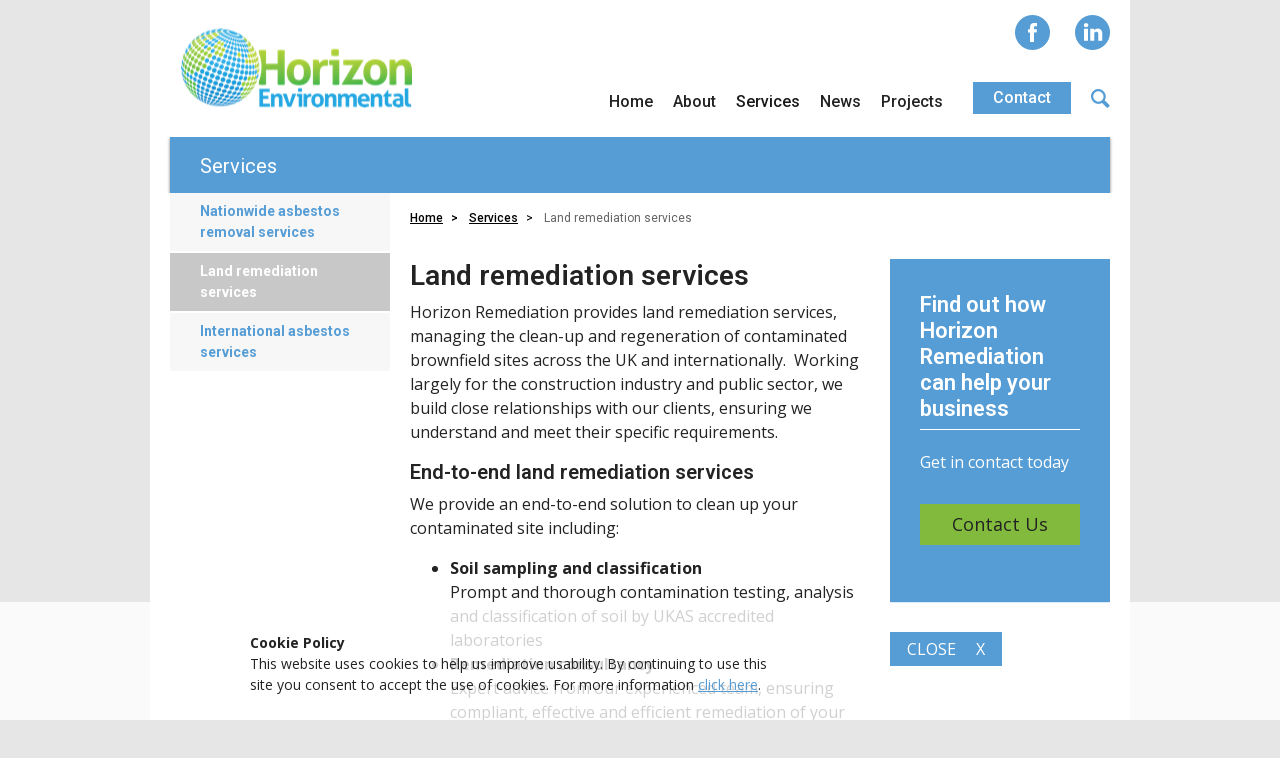

--- FILE ---
content_type: text/html; charset=UTF-8
request_url: https://www.horizon-uk.com/services/land-remediation-services
body_size: 4320
content:
<!DOCTYPE html>
<html>
    <head>
    	<meta charset="utf-8" />
        <meta name="keywords" content="land remediation services, contaminted land" />
		<meta name="description" content="Horizon Remediation provides land remediation services, managing the clean-up and regeneration of contaminated brownfield sites across the UK and internationally. " />
        <title>Land remediation services - Horizon Environmental</title>

        <meta name="viewport" content="width=device-width, initial-scale=1.0" />

        
			<!-- _master_layout_style_links.tpl fetched from cache @ 2022-06-23 16:18:08 BST -->	<link href="/assets_frontend/bootstrap_horizon/css/style.min.css" rel="stylesheet"/>

<!-- _master_layout_style_links.tpl generated @ 2022-06-23 14:39:22 BST -->
       	
       	
    </head>
    <body class="no-js service" style="">
    	

    	<a id="pagetop"></a>
		<header>
			<nav class="navbar navbar-expand-lg navbar-light" role="navigation">
				<div class="container">
					<a class="navbar-brand" href="http://www.horizon-uk.com/home">
						<img  	 src="/files/library/images/horizon/logo.png" srcset="/files/library/images/horizon/logo.png 1x, /files/library/images/horizon/logo@2x.png 2x, /files/library/images/horizon/logo@3x.png 3x" alt="Horizon Environmental"/>
					</a>
					<button class="navbar-toggler" type="button" data-toggle="collapse" data-target="#topnav" aria-controls="topnav" aria-expanded="false" aria-label="Toggle navigation">
						<span class="navbar-toggler__icon"></span>
						<span class="navbar-toggler__icon"></span>
						<span class="navbar-toggler__icon"></span>
					</button>
					<div class="navbar-links">
						<div class="navbar-collapse collapse" id="topnav">
							<!-- _header_menu.tpl generating @ 2022-06-23 16:18:08 BST --><ul class="navbar-nav">
		<li class="nav-item" data-template="layout_templates/homepage_horizon"><a class="nav-link" href="/home">Home</a></li>
		<li class="nav-item" data-template="layout_templates/service_no_contact"><a class="nav-link" href="/about">About</a></li>
		<li class="nav-item active" data-template="layout_templates/list_linear"><a class="nav-link" href="/services">Services</a></li>
		<li class="nav-item" data-template="layout_templates/list_linear"><a class="nav-link" href="/news">News</a></li>
		<li class="nav-item" data-template="layout_templates/list_linear"><a class="nav-link" href="/projects">Projects</a></li>
		<li class="nav-item" data-template="layout_templates/contact_us"><a class="nav-link" href="/contact">Contact</a></li>

	<li class="nav-search">
		<a class="nav-search__link" href="http://www.horizon-uk.com/search"><img src="/assets_frontend/horizon/img/search.svg" alt="search icon" /></a>
		<form class="nav-search__form" action="http://www.horizon-uk.com/search">
			<input type="text" placeholder="Search" name="term" class="nav-search__form__input"/>
			<input type="image" src="/assets_frontend/horizon/img/search.svg" alt="search icon" class="nav-search__form__submit"/>
		</form>
	</li>


</ul>
<!-- _header_menu.tpl generated @ 2022-06-23 16:18:08 BST -->

						</div><!--/.navbar-collapse -->
																			<div class="navbar-social">
								<p><a href="https://www.facebook.com/groups/1166310876795772" target="_blank"><img alt="Facebook logo" src="/assets_frontend/horizon/img/facebook-icon.svg" /></a> <a href="https://www.linkedin.com/company/horizon-environmental-ltd/" target="_blank"><img alt="Linkedin logo" src="/assets_frontend/horizon/img/linkedin-icon.svg" /></a></p>

							</div>
											</div>
				</div>
			</nav>
		</header>
		<main class="main--withouthero">
			
				<!-- _hero.tpl generating @ 2022-06-23 16:18:08 BST --><div class="container">
			<div class="hero-title">
			<div class="">Services</div>
		</div>
	</div>
<!-- _hero.tpl generated @ 2022-06-23 16:18:08 BST -->

			

			
	<div class="container">
		<div class="row">
			<nav class="col-md-3 d-none d-md-block">
				
					<!-- _main_menu.tpl generating @ 2022-06-23 16:18:08 BST --><div class="main-menu">
	<div class="main-menu__item-top d-md-none">
		<span>Services</span>
	</div>
	<ul class="list-unstyled">
			<li class="main-menu__item">
			<a class="main-menu__item__link" href="http://www.horizon-uk.com/services/nationwide-asbestos-removal-services">
				<span>Nationwide asbestos removal services</span>
			</a>
			
		</li>
			<li class="main-menu__item">
			<a class="main-menu__item__link main-menu__item__link--active" href="http://www.horizon-uk.com/services/land-remediation-services">
				<span>Land remediation services</span>
			</a>
			
		</li>
			<li class="main-menu__item">
			<a class="main-menu__item__link" href="http://www.horizon-uk.com/services/international-asbestos-services">
				<span>International asbestos services</span>
			</a>
			
		</li>
	
	</ul>
</div>
<!-- _main_menu.tpl generated @ 2022-06-23 16:18:08 BST -->
				
				

				
			</nav>
			<div class="col-md-9">
				
	<!-- _breadcrumb.tpl generating @ 2022-06-23 16:18:08 BST --><ol class="breadcrumb">
	<li class="breadcrumb-item"><a href="http://www.horizon-uk.com/">Home</a></li>
						<li class="breadcrumb-item">
									<a href="http://www.horizon-uk.com/services">Services</a>
							</li>
								<li class="breadcrumb-item active">
									Land remediation services
							</li>
			
</ol>
<!-- _breadcrumb.tpl generated @ 2022-06-23 16:18:08 BST -->

	<div class="row">
		<div class="col-md-8">
			<h1 data-editable="true" id="heading">Land remediation services</h1>
									<div data-editable="true" id="intro" class="summary"><p>Horizon Remediation provides land remediation services, managing the clean-up and regeneration of contaminated brownfield sites across the UK and internationally. &nbsp;Working largely for the construction industry and public sector, we build close relationships with our clients, ensuring we understand and meet their specific requirements. &nbsp;</p>

<h3>End-to-end land remediation services</h3>

<p>We provide an end-to-end solution to clean up your contaminated site including:</p>

<ul>
	<li><strong>Soil sampling and classification</strong><br />
	Prompt and thorough contamination testing, analysis and classification of soil by UKAS accredited laboratories&nbsp;</li>
	<li><strong>Remediation consultancy</strong><br />
	Expert advice from our experienced team, ensuring compliant, effective and efficient remediation of your site</li>
	<li><strong>Excavation and haulage</strong><br />
	An established team of trained plant operatives with access to extensive plant and equipment&nbsp;</li>
	<li><strong>Screening and remediation&nbsp;</strong><br />
	Offering onsite and offsite screening to ensure the most cost-effective remediation solution for your project&nbsp;</li>
	<li><strong>Disposal</strong><br />
	Compliant treatment and disposal of soil and contaminants with full documentation provided &nbsp;</li>
</ul>

<p>Read how we have helped our clients with a wide range of <a  href="/projects">land remediation projects</a>.&nbsp;</p>

<p><iframe allow="accelerometer; autoplay; clipboard-write; encrypted-media; gyroscope; picture-in-picture" allowfullscreen="" frameborder="0" height="315"  src="https://www.youtube.com/embed/ej4vZcbD2xM" width="560"></iframe></p>

<h3>Mobile treatment plant</h3>

<p>Horizon Environmental was one of the first asbestos removal company to obtain Environment Agency permits and purchase mobile plant both for the treatment of soils and contaminated material and for the treatment of waste to produce soil. &nbsp;This enables us to provide onsite as well as offsite treatment. &nbsp;</p>

<p>Depending on the nature of the project and the timeframes available, onsite treatment can significantly reduce transport and disposal costs and associated carbon emissions whilst facilitating reuse (subject to appropriate planning permission, rigorous testing and certification). &nbsp;Find out more about the benefits of <a  href="/news/mobile-treatment-plant-processes-20000th-tonne">our mobile treatment plant</a>.&nbsp;</p>

<h3>Our approach</h3>

<p>We are known for our professional and personal approach with a focus on:</p>

<ul>
	<li><strong>Consistent and quality service</strong><br />
	A reliable and high-quality service with projects delivered on time and on budget however challenging and whatever the environment.</li>
	<li><strong>Strong compliance focus</strong><br />
	Applying the highest standards to our operations, we ensure compliance with all environmental and health &amp; safety legislation, and apply best practice&nbsp;</li>
	<li><strong>Extensive security cleared team</strong><br />
	Security cleared field staff to the highest level, we have worked on many high security projects including the Palace of Westminster</li>
	<li><strong>Honest pricing and value for money</strong><br />
	Providing accurate and honest pricing, we deliver value for money and ensure our clients can budget effectively</li>
	<li><strong>Forward thinking</strong><br />
	With close client relationships, we understand their requirements and are always looking to develop our service offering</li>
</ul>

<p>Read more about <a  href="/about/approach">how we deliver our services</a>.&nbsp;</p>

<p><img alt=""  src="/files/library/images/horizon/Horizon%20services/Jurgen%20Road%20OKeefe%20site%20520%20x%20346.jpg"  style=";;" /><br />
&nbsp;</p>

			</div>

					</div>
		<div class="col-md-4 ">
			<div class="contact-aside" >
				<div data-editable="true" id="contact_aside"><h2>Find out how Horizon Remediation can help your business</h2>

<p class="small">Get in contact today</p>

				</div>
				<a href="http://www.horizon-uk.com/contact" class="contact-aside__link btn btn-secondary btn-block">Contact Us</a>
			</div>
		</div>
	</div>
	<!-- layout_templates/service_no_contact.tpl generated @ 2022-06-23 16:18:08 BST -->

			</div>
		</div>
	</div>
	

	
	<nav class="d-md-none">
		
			<!-- _main_menu.tpl fetched from cache @ 2022-06-23 16:18:08 BST --><div class="main-menu">
	<div class="main-menu__item-top d-md-none">
		<span>Services</span>
	</div>
	<ul class="list-unstyled">
			<li class="main-menu__item">
			<a class="main-menu__item__link" href="http://www.horizon-uk.com/services/nationwide-asbestos-removal-services">
				<span>Nationwide asbestos removal services</span>
			</a>
			
		</li>
			<li class="main-menu__item">
			<a class="main-menu__item__link main-menu__item__link--active" href="http://www.horizon-uk.com/services/land-remediation-services">
				<span>Land remediation services</span>
			</a>
			
		</li>
			<li class="main-menu__item">
			<a class="main-menu__item__link" href="http://www.horizon-uk.com/services/international-asbestos-services">
				<span>International asbestos services</span>
			</a>
			
		</li>
	
	</ul>
</div>
<!-- _main_menu.tpl generated @ 2022-06-23 16:18:08 BST -->
		
	</nav>

		</main>
		<footer>
			<div class="footer__upper">
				<div class="container">
					<div class="footer__container">
						<div class="footer__address">
							<h5>Registered companies:</h5>

<p>Horizon Environmental Ltd 07872455<br />
Horizon Remediation Services Ltd 11296013</p>

<p><br />
<a href="/cookies">Cookies</a> | <a href="/privacy">Privacy</a></p>

						</div>
						<div class="footer__contact">
							<h5>Registered address:</h5>

<p>Ovenden House, Wilcox Close, Aylesham Industrial Estate,<br />
Aylesham, Kent CT3 3EP<br />
<br />
01304 849235<br />
<a href="mailto:info@horizon-uk.com?subject=Enquiry%20from%20website">info@horizon-uk.com</a></p>

						</div>
						<nav class="footer__social">
							<p><a href="https://www.facebook.com/groups/1166310876795772" target="_blank"><img alt="Facebook logo" src="/assets_frontend/goody/img/facebook-icon.svg" /></a> <a href="https://www.linkedin.com/company/horizon-environmental-ltd/" target="_blank"><img alt="Linkedin logo" src="/assets_frontend/goody/img/linkedin-icon.svg" /></a></p>

						</nav>
					</div>
				</div>
			</div>
			<div class="footer__lower">
				<div class="container">
					<!-- _footer_menu.tpl fetched from cache @ 2022-06-23 16:18:08 BST --><!-- _footer_menu.tpl generated @ 2022-06-23 14:39:22 BST -->

					Copyright © 2022 Horizon Environmental Limited. All Rights Reserved.
				</div>
			</div>
		</footer>

				<aside id="cookies-notice" style="display: none;">
			<div class="container">
				<div class="row">
					<div class="col-sm-8 offset-md-1 col-md-7 col-lg-7">
						<p><strong>Cookie Policy</strong><br />
This website uses cookies to help us improve usability. By continuing to use this site you consent to accept the use of cookies. For more information <a href="/cookies">click here</a>.</p>

					</div>
					<div class="col-sm-3 offset-sm-1 col-md-2">
						<button type="button" id="cookies-notice__dismiss" class="btn btn-primary btn-sm">&nbsp;&nbsp;CLOSE&nbsp;&nbsp;&nbsp;&nbsp;&nbsp;X&nbsp;&nbsp;</button>
					</div>
				</div>
			</div>
		</aside>
		
		
			<!-- _master_layout_script_links.tpl fetched from cache @ 2022-06-23 16:18:08 BST -->	<script src="/assets_frontend/bootstrap/js/main.min.js"></script>

<!-- _master_layout_script_links.tpl generated @ 2022-06-23 14:39:22 BST -->
		
		
			<script>
    var volition__ccn = "csrf_token";
    var volition__cct = "b8b36aeef8d3c4e625361bac31e6bf38";
</script><!-- {volition_csrf_token} generated @ 2026-01-26 06:30:41 GMT -->
		

        

        			<script>
				
				(function(i,s,o,g,r,a,m){i['GoogleAnalyticsObject']=r;i[r]=i[r]||function(){
				(i[r].q=i[r].q||[]).push(arguments)},i[r].l=1*new Date();a=s.createElement(o),
				m=s.getElementsByTagName(o)[0];a.async=1;a.src=g;m.parentNode.insertBefore(a,m)
				})(window,document,'script','//www.google-analytics.com/analytics.js','ga');
				

				ga('create', 'UA-169893899-1', 'auto');
								ga('send', 'pageview');
			</script>
		    </body>
</html><!-- layout_templates/service_no_contact.tpl fetched from cache @ 2026-01-26 06:30:41 GMT -->

--- FILE ---
content_type: text/css
request_url: https://www.horizon-uk.com/assets_frontend/bootstrap_horizon/css/style.min.css
body_size: 31685
content:
@charset "UTF-8";/*!
 * Bootstrap v4.3.1 (https://getbootstrap.com/)
 * Copyright 2011-2019 The Bootstrap Authors
 * Copyright 2011-2019 Twitter, Inc.
 * Licensed under MIT (https://github.com/twbs/bootstrap/blob/master/LICENSE)
 */@import url(https://fonts.googleapis.com/css?family=Open+Sans:400,600,700|Blinker:600|Roboto:400,500,600,700|Raleway:200&display=swap);.btn-link,a,abbr[data-original-title],abbr[title]{text-decoration:underline}dl,h1,h2,h3,h4,h5,h6,ol,p,pre,ul{margin-top:0}.collapsing,.dropdown-divider,.modal-open,svg{overflow:hidden}img,svg{vertical-align:middle}dd,h1,h2,h3,h4,h5,h6,label{margin-bottom:.5rem}pre,textarea{overflow:auto}article,aside,figcaption,figure,footer,header,hgroup,legend,main,nav,section{display:block}progress,sub,sup{vertical-align:baseline}label,output{display:inline-block}button,hr,input{overflow:visible}.dropdown-menu,.form-control,.modal-content{background-clip:padding-box}:root{--blue:#007bff;--indigo:#6610f2;--purple:#6f42c1;--pink:#e83e8c;--red:#dc3545;--orange:#fd7e14;--yellow:#ffc107;--green:#28a745;--teal:#20c997;--cyan:#17a2b8;--white:#fff;--gray:#718490;--gray-dark:#343a40;--primary:#569dd5;--secondary:#81ba3d;--success:#28a745;--info:#17a2b8;--warning:#ffc107;--danger:#dc3545;--light:#f8f9fa;--dark:#343a40;--breakpoint-xs:0;--breakpoint-sm:576px;--breakpoint-md:768px;--breakpoint-lg:992px;--breakpoint-xl:1400px;--font-family-sans-serif:"Open Sans",sans-serif;--font-family-monospace:SFMono-Regular,Menlo,Monaco,Consolas,"Liberation Mono","Courier New",monospace}*,::after,::before{box-sizing:border-box}html{font-family:sans-serif;line-height:1.15;-webkit-text-size-adjust:100%;-webkit-tap-highlight-color:transparent}body{margin:0;font-family:"Open Sans",sans-serif;font-size:1.25rem;font-weight:400;line-height:1.5;color:#232323;text-align:left}dt,kbd kbd{font-weight:700}[tabindex="-1"]:focus{outline:0!important}dl,ol,p,ul{margin-bottom:1rem}abbr[data-original-title],abbr[title]{text-decoration:underline dotted;cursor:help;border-bottom:0;text-decoration-skip-ink:none}address{margin-bottom:1rem;font-style:normal;line-height:inherit}ol ol,ol ul,ul ol,ul ul{margin-bottom:0}dd{margin-left:0}blockquote,figure{margin:0 0 1rem}b,strong{font-weight:bolder}small{font-size:80%}sub,sup{position:relative;font-size:75%;line-height:0}sub{bottom:-.25em}sup{top:-.5em}a{color:#569dd5;background-color:transparent}a:hover{color:#2c77b2;text-decoration:none}a:not([href]):not([tabindex]),a:not([href]):not([tabindex]):focus,a:not([href]):not([tabindex]):hover{color:inherit;text-decoration:none}a:not([href]):not([tabindex]):focus{outline:0}code,kbd,pre,samp{font-family:SFMono-Regular,Menlo,Monaco,Consolas,"Liberation Mono","Courier New",monospace;font-size:1em}pre{margin-bottom:1rem}img{border-style:none}table{border-collapse:collapse}caption{padding-top:.75rem;padding-bottom:.75rem;color:#718490;text-align:left;caption-side:bottom}th{text-align:inherit}button{border-radius:0}button:focus{outline:dotted 1px;outline:-webkit-focus-ring-color auto 5px}button,input,optgroup,select,textarea{margin:0;font-family:inherit;font-size:inherit;line-height:inherit}button,select{text-transform:none}select{word-wrap:normal}[type=button],[type=reset],[type=submit],button{-webkit-appearance:button}[type=button]:not(:disabled),[type=reset]:not(:disabled),[type=submit]:not(:disabled),button:not(:disabled){cursor:pointer}[type=button]::-moz-focus-inner,[type=reset]::-moz-focus-inner,[type=submit]::-moz-focus-inner,button::-moz-focus-inner{padding:0;border-style:none}input[type=radio],input[type=checkbox]{box-sizing:border-box;padding:0}input[type=date],input[type=time],input[type=datetime-local],input[type=month]{-webkit-appearance:listbox}textarea{resize:vertical}fieldset{min-width:0;padding:0;margin:0;border:0}legend{width:100%;max-width:100%;padding:0;margin-bottom:.5rem;font-size:1.5rem;line-height:inherit;color:inherit;white-space:normal}[type=number]::-webkit-inner-spin-button,[type=number]::-webkit-outer-spin-button{height:auto}[type=search]{outline-offset:-2px;-webkit-appearance:none}[type=search]::-webkit-search-decoration{-webkit-appearance:none}::-webkit-file-upload-button{font:inherit;-webkit-appearance:button}summary{display:list-item;cursor:pointer}template{display:none}[hidden]{display:none!important}.h1,.h2,.h3,.h4,.h5,.h6,h1,h2,h3,h4,h5,h6{margin-bottom:.5rem;font-family:Roboto,sans-serif;font-weight:600;line-height:1.2}.blockquote,.table,hr{margin-bottom:1rem}.display-1,.display-2,.display-3,.display-4,.lead{font-weight:300}.h1,h1{font-size:1.75rem}.h2,h2{font-size:1.375rem}.h3,h3{font-size:1.25rem}.h4,h4{font-size:1.125rem}.h5,h5{font-size:1rem}.h6,h6{font-size:.875rem}.lead{font-size:1.5625rem}.display-1{font-size:6rem;line-height:1.2}.display-2{font-size:5.5rem;line-height:1.2}.display-3{font-size:4.5rem;line-height:1.2}.display-4{font-size:3.5rem;line-height:1.2}hr{box-sizing:content-box;height:0;margin-top:1rem;border:0;border-top:1px solid rgba(0,0,0,.1)}.img-fluid,.img-thumbnail{max-width:100%;height:auto}.small,small{font-size:80%;font-weight:400}.mark,mark{padding:.2em;background-color:#fcf8e3}.list-inline,.list-unstyled{padding-left:0;list-style:none}.list-inline-item{display:inline-block}.list-inline-item:not(:last-child){margin-right:.5rem}.initialism{font-size:90%;text-transform:uppercase}.blockquote{font-size:1.5625rem}.blockquote-footer{display:block;font-size:80%;color:#718490}.blockquote-footer::before{content:"\2014\00A0"}.img-thumbnail{padding:.25rem;background-color:#fff;border:1px solid #dee2e6;border-radius:0}.custom-select,.form-control{height:calc(1.5em + .75rem + 2px)}.figure{display:inline-block}.figure-img{margin-bottom:.5rem;line-height:1}.figure-caption{font-size:90%;color:#718490}code,kbd{font-size:87.5%}a>code,pre code{color:inherit}code{color:#e83e8c;word-break:break-word}kbd{padding:.2rem .4rem;color:#fff;background-color:#232323;border-radius:0}kbd kbd{padding:0;font-size:100%}.container,.container-fluid{padding-right:10px;padding-left:10px;margin-right:auto;margin-left:auto;width:100%}.btn,.btn-link,.dropdown-item,.form-control{font-weight:400}pre{display:block;font-size:87.5%;color:#232323}pre code{font-size:inherit;word-break:normal}.pre-scrollable{max-height:340px;overflow-y:scroll}@media (min-width:576px){.container{max-width:540px}}@media (min-width:768px){.container{max-width:720px}}@media (min-width:992px){.container{max-width:960px}}@media (min-width:1400px){.container{max-width:1200px}}.col,.col-auto{max-width:100%}.row{display:flex;flex-wrap:wrap;margin-right:-10px;margin-left:-10px}.no-gutters{margin-right:0;margin-left:0}.no-gutters>.col,.no-gutters>[class*=col-]{padding-right:0;padding-left:0}.col,.col-1,.col-10,.col-11,.col-12,.col-2,.col-3,.col-4,.col-5,.col-6,.col-7,.col-8,.col-9,.col-auto,.col-lg,.col-lg-1,.col-lg-10,.col-lg-11,.col-lg-12,.col-lg-2,.col-lg-3,.col-lg-4,.col-lg-5,.col-lg-6,.col-lg-7,.col-lg-8,.col-lg-9,.col-lg-auto,.col-md,.col-md-1,.col-md-10,.col-md-11,.col-md-12,.col-md-2,.col-md-3,.col-md-4,.col-md-5,.col-md-6,.col-md-7,.col-md-8,.col-md-9,.col-md-auto,.col-sm,.col-sm-1,.col-sm-10,.col-sm-11,.col-sm-12,.col-sm-2,.col-sm-3,.col-sm-4,.col-sm-5,.col-sm-6,.col-sm-7,.col-sm-8,.col-sm-9,.col-sm-auto,.col-xl,.col-xl-1,.col-xl-10,.col-xl-11,.col-xl-12,.col-xl-2,.col-xl-3,.col-xl-4,.col-xl-5,.col-xl-6,.col-xl-7,.col-xl-8,.col-xl-9,.col-xl-auto{position:relative;width:100%;padding-right:10px;padding-left:10px}.col{flex-basis:0;flex-grow:1}.col-auto{flex:0 0 auto;width:auto}.col-1{flex:0 0 8.3333333333%;max-width:8.3333333333%}.col-2{flex:0 0 16.6666666667%;max-width:16.6666666667%}.col-3{flex:0 0 25%;max-width:25%}.col-4{flex:0 0 33.3333333333%;max-width:33.3333333333%}.col-5{flex:0 0 41.6666666667%;max-width:41.6666666667%}.col-6{flex:0 0 50%;max-width:50%}.col-7{flex:0 0 58.3333333333%;max-width:58.3333333333%}.col-8{flex:0 0 66.6666666667%;max-width:66.6666666667%}.col-9{flex:0 0 75%;max-width:75%}.col-10{flex:0 0 83.3333333333%;max-width:83.3333333333%}.col-11{flex:0 0 91.6666666667%;max-width:91.6666666667%}.col-12{flex:0 0 100%;max-width:100%}.order-first{order:-1}.order-last{order:13}.order-0{order:0}.order-1{order:1}.order-2{order:2}.order-3{order:3}.order-4{order:4}.order-5{order:5}.order-6{order:6}.order-7{order:7}.order-8{order:8}.order-9{order:9}.order-10{order:10}.order-11{order:11}.order-12{order:12}.offset-1{margin-left:8.3333333333%}.offset-2{margin-left:16.6666666667%}.offset-3{margin-left:25%}.offset-4{margin-left:33.3333333333%}.offset-5{margin-left:41.6666666667%}.offset-6{margin-left:50%}.offset-7{margin-left:58.3333333333%}.offset-8{margin-left:66.6666666667%}.offset-9{margin-left:75%}.offset-10{margin-left:83.3333333333%}.offset-11{margin-left:91.6666666667%}@media (min-width:576px){.col-sm{flex-basis:0;flex-grow:1;max-width:100%}.col-sm-auto{flex:0 0 auto;width:auto;max-width:100%}.col-sm-1{flex:0 0 8.3333333333%;max-width:8.3333333333%}.col-sm-2{flex:0 0 16.6666666667%;max-width:16.6666666667%}.col-sm-3{flex:0 0 25%;max-width:25%}.col-sm-4{flex:0 0 33.3333333333%;max-width:33.3333333333%}.col-sm-5{flex:0 0 41.6666666667%;max-width:41.6666666667%}.col-sm-6{flex:0 0 50%;max-width:50%}.col-sm-7{flex:0 0 58.3333333333%;max-width:58.3333333333%}.col-sm-8{flex:0 0 66.6666666667%;max-width:66.6666666667%}.col-sm-9{flex:0 0 75%;max-width:75%}.col-sm-10{flex:0 0 83.3333333333%;max-width:83.3333333333%}.col-sm-11{flex:0 0 91.6666666667%;max-width:91.6666666667%}.col-sm-12{flex:0 0 100%;max-width:100%}.order-sm-first{order:-1}.order-sm-last{order:13}.order-sm-0{order:0}.order-sm-1{order:1}.order-sm-2{order:2}.order-sm-3{order:3}.order-sm-4{order:4}.order-sm-5{order:5}.order-sm-6{order:6}.order-sm-7{order:7}.order-sm-8{order:8}.order-sm-9{order:9}.order-sm-10{order:10}.order-sm-11{order:11}.order-sm-12{order:12}.offset-sm-0{margin-left:0}.offset-sm-1{margin-left:8.3333333333%}.offset-sm-2{margin-left:16.6666666667%}.offset-sm-3{margin-left:25%}.offset-sm-4{margin-left:33.3333333333%}.offset-sm-5{margin-left:41.6666666667%}.offset-sm-6{margin-left:50%}.offset-sm-7{margin-left:58.3333333333%}.offset-sm-8{margin-left:66.6666666667%}.offset-sm-9{margin-left:75%}.offset-sm-10{margin-left:83.3333333333%}.offset-sm-11{margin-left:91.6666666667%}}@media (min-width:768px){.col-md{flex-basis:0;flex-grow:1;max-width:100%}.col-md-auto{flex:0 0 auto;width:auto;max-width:100%}.col-md-1{flex:0 0 8.3333333333%;max-width:8.3333333333%}.col-md-2{flex:0 0 16.6666666667%;max-width:16.6666666667%}.col-md-3{flex:0 0 25%;max-width:25%}.col-md-4{flex:0 0 33.3333333333%;max-width:33.3333333333%}.col-md-5{flex:0 0 41.6666666667%;max-width:41.6666666667%}.col-md-6{flex:0 0 50%;max-width:50%}.col-md-7{flex:0 0 58.3333333333%;max-width:58.3333333333%}.col-md-8{flex:0 0 66.6666666667%;max-width:66.6666666667%}.col-md-9{flex:0 0 75%;max-width:75%}.col-md-10{flex:0 0 83.3333333333%;max-width:83.3333333333%}.col-md-11{flex:0 0 91.6666666667%;max-width:91.6666666667%}.col-md-12{flex:0 0 100%;max-width:100%}.order-md-first{order:-1}.order-md-last{order:13}.order-md-0{order:0}.order-md-1{order:1}.order-md-2{order:2}.order-md-3{order:3}.order-md-4{order:4}.order-md-5{order:5}.order-md-6{order:6}.order-md-7{order:7}.order-md-8{order:8}.order-md-9{order:9}.order-md-10{order:10}.order-md-11{order:11}.order-md-12{order:12}.offset-md-0{margin-left:0}.offset-md-1{margin-left:8.3333333333%}.offset-md-2{margin-left:16.6666666667%}.offset-md-3{margin-left:25%}.offset-md-4{margin-left:33.3333333333%}.offset-md-5{margin-left:41.6666666667%}.offset-md-6{margin-left:50%}.offset-md-7{margin-left:58.3333333333%}.offset-md-8{margin-left:66.6666666667%}.offset-md-9{margin-left:75%}.offset-md-10{margin-left:83.3333333333%}.offset-md-11{margin-left:91.6666666667%}}@media (min-width:992px){.col-lg{flex-basis:0;flex-grow:1;max-width:100%}.col-lg-auto{flex:0 0 auto;width:auto;max-width:100%}.col-lg-1{flex:0 0 8.3333333333%;max-width:8.3333333333%}.col-lg-2{flex:0 0 16.6666666667%;max-width:16.6666666667%}.col-lg-3{flex:0 0 25%;max-width:25%}.col-lg-4{flex:0 0 33.3333333333%;max-width:33.3333333333%}.col-lg-5{flex:0 0 41.6666666667%;max-width:41.6666666667%}.col-lg-6{flex:0 0 50%;max-width:50%}.col-lg-7{flex:0 0 58.3333333333%;max-width:58.3333333333%}.col-lg-8{flex:0 0 66.6666666667%;max-width:66.6666666667%}.col-lg-9{flex:0 0 75%;max-width:75%}.col-lg-10{flex:0 0 83.3333333333%;max-width:83.3333333333%}.col-lg-11{flex:0 0 91.6666666667%;max-width:91.6666666667%}.col-lg-12{flex:0 0 100%;max-width:100%}.order-lg-first{order:-1}.order-lg-last{order:13}.order-lg-0{order:0}.order-lg-1{order:1}.order-lg-2{order:2}.order-lg-3{order:3}.order-lg-4{order:4}.order-lg-5{order:5}.order-lg-6{order:6}.order-lg-7{order:7}.order-lg-8{order:8}.order-lg-9{order:9}.order-lg-10{order:10}.order-lg-11{order:11}.order-lg-12{order:12}.offset-lg-0{margin-left:0}.offset-lg-1{margin-left:8.3333333333%}.offset-lg-2{margin-left:16.6666666667%}.offset-lg-3{margin-left:25%}.offset-lg-4{margin-left:33.3333333333%}.offset-lg-5{margin-left:41.6666666667%}.offset-lg-6{margin-left:50%}.offset-lg-7{margin-left:58.3333333333%}.offset-lg-8{margin-left:66.6666666667%}.offset-lg-9{margin-left:75%}.offset-lg-10{margin-left:83.3333333333%}.offset-lg-11{margin-left:91.6666666667%}}@media (min-width:1400px){.col-xl{flex-basis:0;flex-grow:1;max-width:100%}.col-xl-auto{flex:0 0 auto;width:auto;max-width:100%}.col-xl-1{flex:0 0 8.3333333333%;max-width:8.3333333333%}.col-xl-2{flex:0 0 16.6666666667%;max-width:16.6666666667%}.col-xl-3{flex:0 0 25%;max-width:25%}.col-xl-4{flex:0 0 33.3333333333%;max-width:33.3333333333%}.col-xl-5{flex:0 0 41.6666666667%;max-width:41.6666666667%}.col-xl-6{flex:0 0 50%;max-width:50%}.col-xl-7{flex:0 0 58.3333333333%;max-width:58.3333333333%}.col-xl-8{flex:0 0 66.6666666667%;max-width:66.6666666667%}.col-xl-9{flex:0 0 75%;max-width:75%}.col-xl-10{flex:0 0 83.3333333333%;max-width:83.3333333333%}.col-xl-11{flex:0 0 91.6666666667%;max-width:91.6666666667%}.col-xl-12{flex:0 0 100%;max-width:100%}.order-xl-first{order:-1}.order-xl-last{order:13}.order-xl-0{order:0}.order-xl-1{order:1}.order-xl-2{order:2}.order-xl-3{order:3}.order-xl-4{order:4}.order-xl-5{order:5}.order-xl-6{order:6}.order-xl-7{order:7}.order-xl-8{order:8}.order-xl-9{order:9}.order-xl-10{order:10}.order-xl-11{order:11}.order-xl-12{order:12}.offset-xl-0{margin-left:0}.offset-xl-1{margin-left:8.3333333333%}.offset-xl-2{margin-left:16.6666666667%}.offset-xl-3{margin-left:25%}.offset-xl-4{margin-left:33.3333333333%}.offset-xl-5{margin-left:41.6666666667%}.offset-xl-6{margin-left:50%}.offset-xl-7{margin-left:58.3333333333%}.offset-xl-8{margin-left:66.6666666667%}.offset-xl-9{margin-left:75%}.offset-xl-10{margin-left:83.3333333333%}.offset-xl-11{margin-left:91.6666666667%}}.invalid-tooltip,.valid-tooltip{z-index:5;max-width:100%;top:100%}.table{width:100%;color:#232323}.table td,.table th{padding:.75rem;vertical-align:top;border-top:1px solid #dee2e6}.table thead th{vertical-align:bottom;border-bottom:2px solid #dee2e6}.table tbody+tbody{border-top:2px solid #dee2e6}.table-sm td,.table-sm th{padding:.3rem}.table-bordered,.table-bordered td,.table-bordered th{border:1px solid #dee2e6}.table-bordered thead td,.table-bordered thead th{border-bottom-width:2px}.table-borderless tbody+tbody,.table-borderless td,.table-borderless th,.table-borderless thead th{border:0}.table-striped tbody tr:nth-of-type(odd){background-color:rgba(0,0,0,.05)}.table-hover tbody tr:hover{color:#232323;background-color:rgba(0,0,0,.075)}.table-primary,.table-primary>td,.table-primary>th{background-color:#d0e4f3}.table-primary tbody+tbody,.table-primary td,.table-primary th,.table-primary thead th{border-color:#a7cce9}.table-hover .table-primary:hover,.table-hover .table-primary:hover>td,.table-hover .table-primary:hover>th{background-color:#bcd8ee}.table-secondary,.table-secondary>td,.table-secondary>th{background-color:#dcecc9}.table-secondary tbody+tbody,.table-secondary td,.table-secondary th,.table-secondary thead th{border-color:#bddb9a}.table-hover .table-secondary:hover,.table-hover .table-secondary:hover>td,.table-hover .table-secondary:hover>th{background-color:#d0e5b6}.table-success,.table-success>td,.table-success>th{background-color:#c3e6cb}.table-success tbody+tbody,.table-success td,.table-success th,.table-success thead th{border-color:#8fd19e}.table-hover .table-success:hover,.table-hover .table-success:hover>td,.table-hover .table-success:hover>th{background-color:#b1dfbb}.table-info,.table-info>td,.table-info>th{background-color:#bee5eb}.table-info tbody+tbody,.table-info td,.table-info th,.table-info thead th{border-color:#86cfda}.table-hover .table-info:hover,.table-hover .table-info:hover>td,.table-hover .table-info:hover>th{background-color:#abdde5}.table-warning,.table-warning>td,.table-warning>th{background-color:#ffeeba}.table-warning tbody+tbody,.table-warning td,.table-warning th,.table-warning thead th{border-color:#ffdf7e}.table-hover .table-warning:hover,.table-hover .table-warning:hover>td,.table-hover .table-warning:hover>th{background-color:#ffe8a1}.table-danger,.table-danger>td,.table-danger>th{background-color:#f5c6cb}.table-danger tbody+tbody,.table-danger td,.table-danger th,.table-danger thead th{border-color:#ed969e}.table-hover .table-danger:hover,.table-hover .table-danger:hover>td,.table-hover .table-danger:hover>th{background-color:#f1b0b7}.table-light,.table-light>td,.table-light>th{background-color:#fdfdfe}.table-light tbody+tbody,.table-light td,.table-light th,.table-light thead th{border-color:#fbfcfc}.table-hover .table-light:hover,.table-hover .table-light:hover>td,.table-hover .table-light:hover>th{background-color:#ececf6}.table-dark,.table-dark>td,.table-dark>th{background-color:#c6c8ca}.table-dark tbody+tbody,.table-dark td,.table-dark th,.table-dark thead th{border-color:#95999c}.table-hover .table-dark:hover,.table-hover .table-dark:hover>td,.table-hover .table-dark:hover>th{background-color:#b9bbbe}.table-active,.table-active>td,.table-active>th,.table-hover .table-active:hover,.table-hover .table-active:hover>td,.table-hover .table-active:hover>th{background-color:rgba(0,0,0,.075)}.table .thead-dark th{color:#fff;background-color:#343a40;border-color:#454d55}.table .thead-light th{color:#495057;background-color:#e9ecef;border-color:#dee2e6}.table-dark{color:#fff;background-color:#343a40}.table-dark td,.table-dark th,.table-dark thead th{border-color:#454d55}.table-dark.table-bordered,.table-responsive>.table-bordered{border:0}.table-dark.table-striped tbody tr:nth-of-type(odd){background-color:rgba(255,255,255,.05)}.table-dark.table-hover tbody tr:hover{color:#fff;background-color:rgba(255,255,255,.075)}@media (max-width:575.98px){.table-responsive-sm{display:block;width:100%;overflow-x:auto;-webkit-overflow-scrolling:touch}.table-responsive-sm>.table-bordered{border:0}}@media (max-width:767.98px){.table-responsive-md{display:block;width:100%;overflow-x:auto;-webkit-overflow-scrolling:touch}.table-responsive-md>.table-bordered{border:0}}@media (max-width:991.98px){.table-responsive-lg{display:block;width:100%;overflow-x:auto;-webkit-overflow-scrolling:touch}.table-responsive-lg>.table-bordered{border:0}}@media (max-width:1399.98px){.table-responsive-xl{display:block;width:100%;overflow-x:auto;-webkit-overflow-scrolling:touch}.table-responsive-xl>.table-bordered{border:0}}.table-responsive{display:block;width:100%;overflow-x:auto;-webkit-overflow-scrolling:touch}.form-control{display:block;width:100%;padding:.375rem .75rem;font-size:1.25rem;line-height:1.5;color:#495057;background-color:#fff;border:1px solid #ced4da;border-radius:0;transition:border-color .15s ease-in-out,box-shadow .15s ease-in-out}@media (prefers-reduced-motion:reduce){.form-control{transition:none}}.form-control::-ms-expand{background-color:transparent;border:0}.form-control:focus{color:#495057;background-color:#fff;border-color:#bcd8ee;outline:0;box-shadow:0 0 0 .2rem rgba(86,157,213,.25)}.form-control::placeholder{color:#718490;opacity:1}.form-control:disabled,.form-control[readonly]{background-color:#e9ecef;opacity:1}select.form-control:focus::-ms-value{color:#495057;background-color:#fff}.form-control-file,.form-control-range{display:block;width:100%}.col-form-label{padding-top:calc(.375rem + 1px);padding-bottom:calc(.375rem + 1px);margin-bottom:0;font-size:inherit;line-height:1.5}.col-form-label-lg{padding-top:calc(.5rem + 1px);padding-bottom:calc(.5rem + 1px);font-size:1.5rem;line-height:1.5}.col-form-label-sm{padding-top:calc(.25rem + 1px);padding-bottom:calc(.25rem + 1px);font-size:1rem;line-height:1.5}.form-control-plaintext{display:block;width:100%;padding-top:.375rem;padding-bottom:.375rem;margin-bottom:0;line-height:1.5;color:#232323;background-color:transparent;border:solid transparent;border-width:1px 0}.form-control-plaintext.form-control-lg,.form-control-plaintext.form-control-sm{padding-right:0;padding-left:0}.form-control-sm{height:calc(1.5em + .5rem + 2px);padding:.25rem .5rem;font-size:1rem;line-height:1.5;border-radius:0}.btn-group-lg>.btn,.btn-lg,.form-control-lg{padding:.5rem 1rem;font-size:1.5rem;line-height:1.5;border-radius:0}.form-control-lg{height:calc(1.5em + 1rem + 2px)}select.form-control[multiple],select.form-control[size],textarea.form-control{height:auto}.form-group{margin-bottom:1rem}.form-text{display:block;margin-top:.25rem}.form-row{display:flex;flex-wrap:wrap;margin-right:-5px;margin-left:-5px}.form-row>.col,.form-row>[class*=col-]{padding-right:5px;padding-left:5px}.form-check{position:relative;display:block;padding-left:1.25rem}.form-check-input{position:absolute;margin-top:.3rem;margin-left:-1.25rem}.form-check-input:disabled~.form-check-label{color:#718490}.form-check-label{margin-bottom:0}.form-check-inline{display:inline-flex;align-items:center;padding-left:0;margin-right:.75rem}.form-check-inline .form-check-input{position:static;margin-top:0;margin-right:.3125rem;margin-left:0}.valid-feedback{display:none;width:100%;margin-top:.25rem;font-size:.75rem;color:#28a745}.valid-tooltip{position:absolute;display:none;padding:.25rem .5rem;margin-top:.1rem;font-size:1rem;line-height:1.5;color:#fff;background-color:rgba(40,167,69,.9);border-radius:0}.custom-control-input.is-valid~.valid-feedback,.custom-control-input.is-valid~.valid-tooltip,.custom-file-input.is-valid~.valid-feedback,.custom-file-input.is-valid~.valid-tooltip,.custom-select.is-valid~.valid-feedback,.custom-select.is-valid~.valid-tooltip,.form-check-input.is-valid~.valid-feedback,.form-check-input.is-valid~.valid-tooltip,.form-control-file.is-valid~.valid-feedback,.form-control-file.is-valid~.valid-tooltip,.form-control.is-valid~.valid-feedback,.form-control.is-valid~.valid-tooltip,.was-validated .custom-control-input:valid~.valid-feedback,.was-validated .custom-control-input:valid~.valid-tooltip,.was-validated .custom-file-input:valid~.valid-feedback,.was-validated .custom-file-input:valid~.valid-tooltip,.was-validated .custom-select:valid~.valid-feedback,.was-validated .custom-select:valid~.valid-tooltip,.was-validated .form-check-input:valid~.valid-feedback,.was-validated .form-check-input:valid~.valid-tooltip,.was-validated .form-control-file:valid~.valid-feedback,.was-validated .form-control-file:valid~.valid-tooltip,.was-validated .form-control:valid~.valid-feedback,.was-validated .form-control:valid~.valid-tooltip{display:block}.custom-control-input.is-valid~.custom-control-label,.form-check-input.is-valid~.form-check-label,.was-validated .custom-control-input:valid~.custom-control-label,.was-validated .form-check-input:valid~.form-check-label{color:#28a745}.form-control.is-valid,.was-validated .form-control:valid{border-color:#28a745;padding-right:calc(1.5em + .75rem);background-image:url("data:image/svg+xml,%3csvg xmlns='http://www.w3.org/2000/svg' viewBox='0 0 8 8'%3e%3cpath fill='%2328a745' d='M2.3 6.73L.6 4.53c-.4-1.04.46-1.4 1.1-.8l1.1 1.4 3.4-3.8c.6-.63 1.6-.27 1.2.7l-4 4.6c-.43.5-.8.4-1.1.1z'/%3e%3c/svg%3e");background-repeat:no-repeat;background-position:center right calc(.375em + .1875rem);background-size:calc(.75em + .375rem) calc(.75em + .375rem)}.form-control.is-valid:focus,.was-validated .form-control:valid:focus{border-color:#28a745;box-shadow:0 0 0 .2rem rgba(40,167,69,.25)}.was-validated textarea.form-control:valid,textarea.form-control.is-valid{padding-right:calc(1.5em + .75rem);background-position:top calc(.375em + .1875rem) right calc(.375em + .1875rem)}.custom-select.is-valid,.was-validated .custom-select:valid{border-color:#28a745;padding-right:calc((1em + .75rem) * 3 / 4 + 1.75rem);background:url("data:image/svg+xml,%3csvg xmlns='http://www.w3.org/2000/svg' viewBox='0 0 4 5'%3e%3cpath fill='%23343a40' d='M2 0L0 2h4zm0 5L0 3h4z'/%3e%3c/svg%3e") right .75rem center/8px 10px no-repeat,url("data:image/svg+xml,%3csvg xmlns='http://www.w3.org/2000/svg' viewBox='0 0 8 8'%3e%3cpath fill='%2328a745' d='M2.3 6.73L.6 4.53c-.4-1.04.46-1.4 1.1-.8l1.1 1.4 3.4-3.8c.6-.63 1.6-.27 1.2.7l-4 4.6c-.43.5-.8.4-1.1.1z'/%3e%3c/svg%3e") center right 1.75rem/calc(.75em + .375rem) calc(.75em + .375rem) no-repeat #fff}.custom-select.is-valid:focus,.was-validated .custom-select:valid:focus{border-color:#28a745;box-shadow:0 0 0 .2rem rgba(40,167,69,.25)}.custom-control-input.is-valid~.custom-control-label::before,.was-validated .custom-control-input:valid~.custom-control-label::before{border-color:#28a745}.custom-control-input.is-valid:checked~.custom-control-label::before,.was-validated .custom-control-input:valid:checked~.custom-control-label::before{border-color:#34ce57;background-color:#34ce57}.custom-control-input.is-valid:focus~.custom-control-label::before,.was-validated .custom-control-input:valid:focus~.custom-control-label::before{box-shadow:0 0 0 .2rem rgba(40,167,69,.25)}.custom-control-input.is-valid:focus:not(:checked)~.custom-control-label::before,.custom-file-input.is-valid~.custom-file-label,.was-validated .custom-control-input:valid:focus:not(:checked)~.custom-control-label::before,.was-validated .custom-file-input:valid~.custom-file-label{border-color:#28a745}.custom-file-input.is-valid:focus~.custom-file-label,.was-validated .custom-file-input:valid:focus~.custom-file-label{border-color:#28a745;box-shadow:0 0 0 .2rem rgba(40,167,69,.25)}.invalid-feedback{display:none;width:100%;margin-top:.25rem;font-size:.75rem;color:#dc3545}.invalid-tooltip{position:absolute;display:none;padding:.25rem .5rem;margin-top:.1rem;font-size:1rem;line-height:1.5;color:#fff;background-color:rgba(220,53,69,.9);border-radius:0}.btn-block,.custom-control-input.is-invalid~.invalid-feedback,.custom-control-input.is-invalid~.invalid-tooltip,.custom-file-input.is-invalid~.invalid-feedback,.custom-file-input.is-invalid~.invalid-tooltip,.custom-select.is-invalid~.invalid-feedback,.custom-select.is-invalid~.invalid-tooltip,.form-check-input.is-invalid~.invalid-feedback,.form-check-input.is-invalid~.invalid-tooltip,.form-control-file.is-invalid~.invalid-feedback,.form-control-file.is-invalid~.invalid-tooltip,.form-control.is-invalid~.invalid-feedback,.form-control.is-invalid~.invalid-tooltip,.was-validated .custom-control-input:invalid~.invalid-feedback,.was-validated .custom-control-input:invalid~.invalid-tooltip,.was-validated .custom-file-input:invalid~.invalid-feedback,.was-validated .custom-file-input:invalid~.invalid-tooltip,.was-validated .custom-select:invalid~.invalid-feedback,.was-validated .custom-select:invalid~.invalid-tooltip,.was-validated .form-check-input:invalid~.invalid-feedback,.was-validated .form-check-input:invalid~.invalid-tooltip,.was-validated .form-control-file:invalid~.invalid-feedback,.was-validated .form-control-file:invalid~.invalid-tooltip,.was-validated .form-control:invalid~.invalid-feedback,.was-validated .form-control:invalid~.invalid-tooltip{display:block}.custom-control-input.is-invalid~.custom-control-label,.form-check-input.is-invalid~.form-check-label,.was-validated .custom-control-input:invalid~.custom-control-label,.was-validated .form-check-input:invalid~.form-check-label{color:#dc3545}.form-control.is-invalid,.was-validated .form-control:invalid{border-color:#dc3545;padding-right:calc(1.5em + .75rem);background-image:url("data:image/svg+xml,%3csvg xmlns='http://www.w3.org/2000/svg' fill='%23dc3545' viewBox='-2 -2 7 7'%3e%3cpath stroke='%23dc3545' d='M0 0l3 3m0-3L0 3'/%3e%3ccircle r='.5'/%3e%3ccircle cx='3' r='.5'/%3e%3ccircle cy='3' r='.5'/%3e%3ccircle cx='3' cy='3' r='.5'/%3e%3c/svg%3E");background-repeat:no-repeat;background-position:center right calc(.375em + .1875rem);background-size:calc(.75em + .375rem) calc(.75em + .375rem)}.form-control.is-invalid:focus,.was-validated .form-control:invalid:focus{border-color:#dc3545;box-shadow:0 0 0 .2rem rgba(220,53,69,.25)}.was-validated textarea.form-control:invalid,textarea.form-control.is-invalid{padding-right:calc(1.5em + .75rem);background-position:top calc(.375em + .1875rem) right calc(.375em + .1875rem)}.custom-select.is-invalid,.was-validated .custom-select:invalid{border-color:#dc3545;padding-right:calc((1em + .75rem) * 3 / 4 + 1.75rem);background:url("data:image/svg+xml,%3csvg xmlns='http://www.w3.org/2000/svg' viewBox='0 0 4 5'%3e%3cpath fill='%23343a40' d='M2 0L0 2h4zm0 5L0 3h4z'/%3e%3c/svg%3e") right .75rem center/8px 10px no-repeat,url("data:image/svg+xml,%3csvg xmlns='http://www.w3.org/2000/svg' fill='%23dc3545' viewBox='-2 -2 7 7'%3e%3cpath stroke='%23dc3545' d='M0 0l3 3m0-3L0 3'/%3e%3ccircle r='.5'/%3e%3ccircle cx='3' r='.5'/%3e%3ccircle cy='3' r='.5'/%3e%3ccircle cx='3' cy='3' r='.5'/%3e%3c/svg%3E") center right 1.75rem/calc(.75em + .375rem) calc(.75em + .375rem) no-repeat #fff}.custom-select.is-invalid:focus,.was-validated .custom-select:invalid:focus{border-color:#dc3545;box-shadow:0 0 0 .2rem rgba(220,53,69,.25)}.custom-control-input.is-invalid~.custom-control-label::before,.was-validated .custom-control-input:invalid~.custom-control-label::before{border-color:#dc3545}.custom-control-input.is-invalid:checked~.custom-control-label::before,.was-validated .custom-control-input:invalid:checked~.custom-control-label::before{border-color:#e4606d;background-color:#e4606d}.custom-control-input.is-invalid:focus~.custom-control-label::before,.was-validated .custom-control-input:invalid:focus~.custom-control-label::before{box-shadow:0 0 0 .2rem rgba(220,53,69,.25)}.custom-control-input.is-invalid:focus:not(:checked)~.custom-control-label::before,.custom-file-input.is-invalid~.custom-file-label,.was-validated .custom-control-input:invalid:focus:not(:checked)~.custom-control-label::before,.was-validated .custom-file-input:invalid~.custom-file-label{border-color:#dc3545}.custom-file-input.is-invalid:focus~.custom-file-label,.was-validated .custom-file-input:invalid:focus~.custom-file-label{border-color:#dc3545;box-shadow:0 0 0 .2rem rgba(220,53,69,.25)}.form-inline{display:flex;flex-flow:row wrap;align-items:center}.form-inline .form-check{width:100%}@media (min-width:576px){.form-inline label{display:flex;align-items:center;justify-content:center;margin-bottom:0}.form-inline .form-group{display:flex;flex:0 0 auto;flex-flow:row wrap;align-items:center;margin-bottom:0}.form-inline .form-control{display:inline-block;width:auto;vertical-align:middle}.form-inline .form-control-plaintext{display:inline-block}.form-inline .custom-select,.form-inline .input-group{width:auto}.form-inline .form-check{display:flex;align-items:center;justify-content:center;width:auto;padding-left:0}.form-inline .form-check-input{position:relative;flex-shrink:0;margin-top:0;margin-right:.25rem;margin-left:0}.form-inline .custom-control{align-items:center;justify-content:center}.form-inline .custom-control-label{margin-bottom:0}}.btn{display:inline-block;color:#232323;text-align:center;vertical-align:middle;user-select:none;background-color:transparent;border:1px solid transparent;padding:.375rem .75rem;font-size:1.25rem;line-height:1.5;border-radius:0;transition:color .15s ease-in-out,background-color .15s ease-in-out,border-color .15s ease-in-out,box-shadow .15s ease-in-out}@media (prefers-reduced-motion:reduce){.btn{transition:none}}.btn:hover{color:#232323;text-decoration:none}.btn.focus,.btn:focus{outline:0;box-shadow:0 0 0 .2rem rgba(86,157,213,.25)}.btn-primary.focus,.btn-primary:focus,.btn-primary:not(:disabled):not(.disabled).active:focus,.btn-primary:not(:disabled):not(.disabled):active:focus,.show>.btn-primary.dropdown-toggle:focus{box-shadow:0 0 0 .2rem rgba(111,172,219,.5)}.btn.disabled,.btn:disabled{opacity:.65}a.btn.disabled,fieldset:disabled a.btn{pointer-events:none}.btn-primary{color:#fff;background-color:#569dd5;border-color:#569dd5}.btn-primary:hover{color:#fff;background-color:#378bcd;border-color:#3185c7}.btn-primary.disabled,.btn-primary:disabled{color:#fff;background-color:#569dd5;border-color:#569dd5}.btn-primary:not(:disabled):not(.disabled).active,.btn-primary:not(:disabled):not(.disabled):active,.show>.btn-primary.dropdown-toggle{color:#fff;background-color:#3185c7;border-color:#2f7ebc}.btn-secondary.focus,.btn-secondary:focus,.btn-secondary:not(:disabled):not(.disabled).active:focus,.btn-secondary:not(:disabled):not(.disabled):active:focus,.show>.btn-secondary.dropdown-toggle:focus{box-shadow:0 0 0 .2rem rgba(115,163,57,.5)}.btn-secondary{color:#232323;background-color:#81ba3d;border-color:#81ba3d}.btn-secondary:hover{color:#fff;background-color:#6d9d34;border-color:#669430}.btn-secondary.disabled,.btn-secondary:disabled{color:#232323;background-color:#81ba3d;border-color:#81ba3d}.btn-secondary:not(:disabled):not(.disabled).active,.btn-secondary:not(:disabled):not(.disabled):active,.show>.btn-secondary.dropdown-toggle{color:#fff;background-color:#669430;border-color:#608a2d}.btn-success.focus,.btn-success:focus,.btn-success:not(:disabled):not(.disabled).active:focus,.btn-success:not(:disabled):not(.disabled):active:focus,.show>.btn-success.dropdown-toggle:focus{box-shadow:0 0 0 .2rem rgba(72,180,97,.5)}.btn-success{color:#fff;background-color:#28a745;border-color:#28a745}.btn-success:hover{color:#fff;background-color:#218838;border-color:#1e7e34}.btn-success.disabled,.btn-success:disabled{color:#fff;background-color:#28a745;border-color:#28a745}.btn-success:not(:disabled):not(.disabled).active,.btn-success:not(:disabled):not(.disabled):active,.show>.btn-success.dropdown-toggle{color:#fff;background-color:#1e7e34;border-color:#1c7430}.btn-info.focus,.btn-info:focus,.btn-info:not(:disabled):not(.disabled).active:focus,.btn-info:not(:disabled):not(.disabled):active:focus,.show>.btn-info.dropdown-toggle:focus{box-shadow:0 0 0 .2rem rgba(58,176,195,.5)}.btn-info{color:#fff;background-color:#17a2b8;border-color:#17a2b8}.btn-info:hover{color:#fff;background-color:#138496;border-color:#117a8b}.btn-info.disabled,.btn-info:disabled{color:#fff;background-color:#17a2b8;border-color:#17a2b8}.btn-info:not(:disabled):not(.disabled).active,.btn-info:not(:disabled):not(.disabled):active,.show>.btn-info.dropdown-toggle{color:#fff;background-color:#117a8b;border-color:#10707f}.btn-warning.focus,.btn-warning:focus,.btn-warning:not(:disabled):not(.disabled).active:focus,.btn-warning:not(:disabled):not(.disabled):active:focus,.show>.btn-warning.dropdown-toggle:focus{box-shadow:0 0 0 .2rem rgba(222,169,11,.5)}.btn-warning{color:#232323;background-color:#ffc107;border-color:#ffc107}.btn-warning:hover{color:#232323;background-color:#e0a800;border-color:#d39e00}.btn-warning.disabled,.btn-warning:disabled{color:#232323;background-color:#ffc107;border-color:#ffc107}.btn-warning:not(:disabled):not(.disabled).active,.btn-warning:not(:disabled):not(.disabled):active,.show>.btn-warning.dropdown-toggle{color:#232323;background-color:#d39e00;border-color:#c69500}.btn-danger.focus,.btn-danger:focus,.btn-danger:not(:disabled):not(.disabled).active:focus,.btn-danger:not(:disabled):not(.disabled):active:focus,.show>.btn-danger.dropdown-toggle:focus{box-shadow:0 0 0 .2rem rgba(225,83,97,.5)}.btn-danger{color:#fff;background-color:#dc3545;border-color:#dc3545}.btn-danger:hover{color:#fff;background-color:#c82333;border-color:#bd2130}.btn-danger.disabled,.btn-danger:disabled{color:#fff;background-color:#dc3545;border-color:#dc3545}.btn-danger:not(:disabled):not(.disabled).active,.btn-danger:not(:disabled):not(.disabled):active,.show>.btn-danger.dropdown-toggle{color:#fff;background-color:#bd2130;border-color:#b21f2d}.btn-light.focus,.btn-light:focus,.btn-light:not(:disabled):not(.disabled).active:focus,.btn-light:not(:disabled):not(.disabled):active:focus,.show>.btn-light.dropdown-toggle:focus{box-shadow:0 0 0 .2rem rgba(216,217,218,.5)}.btn-light{color:#232323;background-color:#f8f9fa;border-color:#f8f9fa}.btn-light:hover{color:#232323;background-color:#e2e6ea;border-color:#dae0e5}.btn-light.disabled,.btn-light:disabled{color:#232323;background-color:#f8f9fa;border-color:#f8f9fa}.btn-light:not(:disabled):not(.disabled).active,.btn-light:not(:disabled):not(.disabled):active,.show>.btn-light.dropdown-toggle{color:#232323;background-color:#dae0e5;border-color:#d3d9df}.btn-dark.focus,.btn-dark:focus,.btn-dark:not(:disabled):not(.disabled).active:focus,.btn-dark:not(:disabled):not(.disabled):active:focus,.show>.btn-dark.dropdown-toggle:focus{box-shadow:0 0 0 .2rem rgba(82,88,93,.5)}.btn-dark{color:#fff;background-color:#343a40;border-color:#343a40}.btn-dark:hover{color:#fff;background-color:#23272b;border-color:#1d2124}.btn-dark.disabled,.btn-dark:disabled{color:#fff;background-color:#343a40;border-color:#343a40}.btn-dark:not(:disabled):not(.disabled).active,.btn-dark:not(:disabled):not(.disabled):active,.show>.btn-dark.dropdown-toggle{color:#fff;background-color:#1d2124;border-color:#171a1d}.btn-outline-primary.focus,.btn-outline-primary:focus,.btn-outline-primary:not(:disabled):not(.disabled).active:focus,.btn-outline-primary:not(:disabled):not(.disabled):active:focus,.show>.btn-outline-primary.dropdown-toggle:focus{box-shadow:0 0 0 .2rem rgba(86,157,213,.5)}.btn-outline-primary{color:#569dd5;border-color:#569dd5}.btn-outline-primary:hover{color:#fff;background-color:#569dd5;border-color:#569dd5}.btn-outline-primary.disabled,.btn-outline-primary:disabled{color:#569dd5;background-color:transparent}.btn-outline-primary:not(:disabled):not(.disabled).active,.btn-outline-primary:not(:disabled):not(.disabled):active,.show>.btn-outline-primary.dropdown-toggle{color:#fff;background-color:#569dd5;border-color:#569dd5}.btn-outline-secondary.focus,.btn-outline-secondary:focus,.btn-outline-secondary:not(:disabled):not(.disabled).active:focus,.btn-outline-secondary:not(:disabled):not(.disabled):active:focus,.show>.btn-outline-secondary.dropdown-toggle:focus{box-shadow:0 0 0 .2rem rgba(129,186,61,.5)}.btn-outline-secondary{color:#81ba3d;border-color:#81ba3d}.btn-outline-secondary:hover{color:#232323;background-color:#81ba3d;border-color:#81ba3d}.btn-outline-secondary.disabled,.btn-outline-secondary:disabled{color:#81ba3d;background-color:transparent}.btn-outline-secondary:not(:disabled):not(.disabled).active,.btn-outline-secondary:not(:disabled):not(.disabled):active,.show>.btn-outline-secondary.dropdown-toggle{color:#232323;background-color:#81ba3d;border-color:#81ba3d}.btn-outline-success.focus,.btn-outline-success:focus,.btn-outline-success:not(:disabled):not(.disabled).active:focus,.btn-outline-success:not(:disabled):not(.disabled):active:focus,.show>.btn-outline-success.dropdown-toggle:focus{box-shadow:0 0 0 .2rem rgba(40,167,69,.5)}.btn-outline-success{color:#28a745;border-color:#28a745}.btn-outline-success:hover{color:#fff;background-color:#28a745;border-color:#28a745}.btn-outline-success.disabled,.btn-outline-success:disabled{color:#28a745;background-color:transparent}.btn-outline-success:not(:disabled):not(.disabled).active,.btn-outline-success:not(:disabled):not(.disabled):active,.show>.btn-outline-success.dropdown-toggle{color:#fff;background-color:#28a745;border-color:#28a745}.btn-outline-info.focus,.btn-outline-info:focus,.btn-outline-info:not(:disabled):not(.disabled).active:focus,.btn-outline-info:not(:disabled):not(.disabled):active:focus,.show>.btn-outline-info.dropdown-toggle:focus{box-shadow:0 0 0 .2rem rgba(23,162,184,.5)}.btn-outline-info{color:#17a2b8;border-color:#17a2b8}.btn-outline-info:hover{color:#fff;background-color:#17a2b8;border-color:#17a2b8}.btn-outline-info.disabled,.btn-outline-info:disabled{color:#17a2b8;background-color:transparent}.btn-outline-info:not(:disabled):not(.disabled).active,.btn-outline-info:not(:disabled):not(.disabled):active,.show>.btn-outline-info.dropdown-toggle{color:#fff;background-color:#17a2b8;border-color:#17a2b8}.btn-outline-warning.focus,.btn-outline-warning:focus,.btn-outline-warning:not(:disabled):not(.disabled).active:focus,.btn-outline-warning:not(:disabled):not(.disabled):active:focus,.show>.btn-outline-warning.dropdown-toggle:focus{box-shadow:0 0 0 .2rem rgba(255,193,7,.5)}.btn-outline-warning{color:#ffc107;border-color:#ffc107}.btn-outline-warning:hover{color:#232323;background-color:#ffc107;border-color:#ffc107}.btn-outline-warning.disabled,.btn-outline-warning:disabled{color:#ffc107;background-color:transparent}.btn-outline-warning:not(:disabled):not(.disabled).active,.btn-outline-warning:not(:disabled):not(.disabled):active,.show>.btn-outline-warning.dropdown-toggle{color:#232323;background-color:#ffc107;border-color:#ffc107}.btn-outline-danger.focus,.btn-outline-danger:focus,.btn-outline-danger:not(:disabled):not(.disabled).active:focus,.btn-outline-danger:not(:disabled):not(.disabled):active:focus,.show>.btn-outline-danger.dropdown-toggle:focus{box-shadow:0 0 0 .2rem rgba(220,53,69,.5)}.btn-outline-danger{color:#dc3545;border-color:#dc3545}.btn-outline-danger:hover{color:#fff;background-color:#dc3545;border-color:#dc3545}.btn-outline-danger.disabled,.btn-outline-danger:disabled{color:#dc3545;background-color:transparent}.btn-outline-danger:not(:disabled):not(.disabled).active,.btn-outline-danger:not(:disabled):not(.disabled):active,.show>.btn-outline-danger.dropdown-toggle{color:#fff;background-color:#dc3545;border-color:#dc3545}.btn-outline-light.focus,.btn-outline-light:focus,.btn-outline-light:not(:disabled):not(.disabled).active:focus,.btn-outline-light:not(:disabled):not(.disabled):active:focus,.show>.btn-outline-light.dropdown-toggle:focus{box-shadow:0 0 0 .2rem rgba(248,249,250,.5)}.btn-outline-light{color:#f8f9fa;border-color:#f8f9fa}.btn-outline-light:hover{color:#232323;background-color:#f8f9fa;border-color:#f8f9fa}.btn-outline-light.disabled,.btn-outline-light:disabled{color:#f8f9fa;background-color:transparent}.btn-outline-light:not(:disabled):not(.disabled).active,.btn-outline-light:not(:disabled):not(.disabled):active,.show>.btn-outline-light.dropdown-toggle{color:#232323;background-color:#f8f9fa;border-color:#f8f9fa}.btn-outline-dark.focus,.btn-outline-dark:focus,.btn-outline-dark:not(:disabled):not(.disabled).active:focus,.btn-outline-dark:not(:disabled):not(.disabled):active:focus,.show>.btn-outline-dark.dropdown-toggle:focus{box-shadow:0 0 0 .2rem rgba(52,58,64,.5)}.btn-outline-dark{color:#343a40;border-color:#343a40}.btn-outline-dark:hover{color:#fff;background-color:#343a40;border-color:#343a40}.btn-outline-dark.disabled,.btn-outline-dark:disabled{color:#343a40;background-color:transparent}.btn-outline-dark:not(:disabled):not(.disabled).active,.btn-outline-dark:not(:disabled):not(.disabled):active,.show>.btn-outline-dark.dropdown-toggle{color:#fff;background-color:#343a40;border-color:#343a40}.btn-link{color:#569dd5}.breadcrumb-item+.breadcrumb-item:hover::before,.btn-link.focus,.btn-link:focus,.btn-link:hover,.dropdown-item.active,.dropdown-item:active,.dropdown-item:focus,.dropdown-item:hover,.nav-link,.nav-link:focus,.nav-link:hover,.navbar-brand:focus,.navbar-brand:hover,.navbar-toggler:focus,.navbar-toggler:hover{text-decoration:none}.btn-link:hover{color:#2c77b2}.btn-link.focus,.btn-link:focus{box-shadow:none}.btn-transparent-primary.focus,.btn-transparent-primary:focus,.btn-transparent-primary:not(:disabled):not(.disabled).active:focus,.btn-transparent-primary:not(:disabled):not(.disabled):active:focus,.btn-transparent-secondary.focus,.btn-transparent-secondary:focus,.btn-transparent-secondary:not(:disabled):not(.disabled).active:focus,.btn-transparent-secondary:not(:disabled):not(.disabled):active:focus,.show>.btn-transparent-primary.dropdown-toggle:focus,.show>.btn-transparent-secondary.dropdown-toggle:focus{box-shadow:0 0 0 .2rem rgba(167,167,167,.5)}.btn-link.disabled,.btn-link:disabled{color:#718490;pointer-events:none}.btn-group-sm>.btn,.btn-sm{padding:.25rem .5rem;font-size:1rem;line-height:1.5;border-radius:0}.btn-block{width:100%}.btn-block+.btn-block{margin-top:.5rem}input[type=button].btn-block,input[type=reset].btn-block,input[type=submit].btn-block{width:100%}.btn-transparent-primary{background-color:transparent;border-color:#979797;color:#569dd5}.btn-transparent-primary:hover{background-color:transparent;border-color:#7e7e7e}.btn-transparent-primary.disabled,.btn-transparent-primary:disabled{color:#fff;background-color:transparent;border-color:#979797}.btn-transparent-primary:not(:disabled):not(.disabled).active,.btn-transparent-primary:not(:disabled):not(.disabled):active,.show>.btn-transparent-primary.dropdown-toggle{color:#fff;background-color:transparent;border-color:#777}.btn-transparent-primary:focus,.btn-transparent-primary:hover{color:#569dd5}.btn-transparent-secondary{background-color:transparent;border-color:#979797;color:#81ba3d}.btn-transparent-secondary:hover{background-color:transparent;border-color:#7e7e7e}.btn-transparent-secondary.disabled,.btn-transparent-secondary:disabled{color:#fff;background-color:transparent;border-color:#979797}.btn-transparent-secondary:not(:disabled):not(.disabled).active,.btn-transparent-secondary:not(:disabled):not(.disabled):active,.show>.btn-transparent-secondary.dropdown-toggle{color:#fff;background-color:transparent;border-color:#777}.btn-transparent-secondary:focus,.btn-transparent-secondary:hover{color:#81ba3d}.fade{transition:opacity .15s linear}@media (prefers-reduced-motion:reduce){.fade{transition:none}}.fade:not(.show){opacity:0}.collapse:not(.show){display:none}.collapsing{position:relative;height:0;transition:height .35s ease}@media (prefers-reduced-motion:reduce){.collapsing{transition:none}}.dropdown,.dropleft,.dropright,.dropup{position:relative}.dropdown-toggle{white-space:nowrap}.dropdown-toggle::after{display:inline-block;margin-left:.255em;vertical-align:.255em;content:"";border-top:.3em solid;border-right:.3em solid transparent;border-bottom:0;border-left:.3em solid transparent}.dropdown-toggle:empty::after{margin-left:0}.dropdown-menu{position:absolute;top:100%;left:0;z-index:1000;display:none;float:left;min-width:10rem;padding:.5rem 0;margin:.125rem 0 0;font-size:1.25rem;color:#232323;text-align:left;list-style:none;background-color:#fff;border:1px solid rgba(0,0,0,.15);border-radius:0}.dropright .dropdown-toggle::after,.dropup .dropdown-toggle::after{display:inline-block;content:""}.dropdown-menu-left{right:auto;left:0}.dropdown-menu-right{right:0;left:auto}@media (min-width:576px){.dropdown-menu-sm-left{right:auto;left:0}.dropdown-menu-sm-right{right:0;left:auto}}@media (min-width:768px){.dropdown-menu-md-left{right:auto;left:0}.dropdown-menu-md-right{right:0;left:auto}}@media (min-width:992px){.dropdown-menu-lg-left{right:auto;left:0}.dropdown-menu-lg-right{right:0;left:auto}}@media (min-width:1400px){.dropdown-menu-xl-left{right:auto;left:0}.dropdown-menu-xl-right{right:0;left:auto}}.dropup .dropdown-menu{top:auto;bottom:100%;margin-top:0;margin-bottom:.125rem}.dropup .dropdown-toggle::after{margin-left:.255em;vertical-align:.255em;border-top:0;border-right:.3em solid transparent;border-bottom:.3em solid;border-left:.3em solid transparent}.dropup .dropdown-toggle:empty::after{margin-left:0}.dropright .dropdown-menu{top:0;right:auto;left:100%;margin-top:0;margin-left:.125rem}.dropright .dropdown-toggle::after{margin-left:.255em;border-top:.3em solid transparent;border-right:0;border-bottom:.3em solid transparent;border-left:.3em solid;vertical-align:0}.dropright .dropdown-toggle:empty::after{margin-left:0}.dropleft .dropdown-menu{top:0;right:100%;left:auto;margin-top:0;margin-right:.125rem}.dropleft .dropdown-toggle::after{margin-left:.255em;vertical-align:.255em;content:"";display:none}.dropleft .dropdown-toggle::before{display:inline-block;margin-right:.255em;content:"";border-top:.3em solid transparent;border-right:.3em solid;border-bottom:.3em solid transparent;vertical-align:0}.dropleft .dropdown-toggle:empty::after{margin-left:0}.dropdown-menu[x-placement^=top],.dropdown-menu[x-placement^=right],.dropdown-menu[x-placement^=bottom],.dropdown-menu[x-placement^=left]{right:auto;bottom:auto}.dropdown-divider{height:0;margin:.5rem 0;border-top:1px solid #e9ecef}.dropdown-item{display:block;width:100%;padding:.25rem 1.5rem;clear:both;color:#232323;text-align:inherit;white-space:nowrap;background-color:transparent;border:0}.btn-group>.btn-group:not(:last-child)>.btn,.btn-group>.btn:not(:last-child):not(.dropdown-toggle),.input-group>.custom-file:not(:last-child) .custom-file-label,.input-group>.custom-file:not(:last-child) .custom-file-label::after,.input-group>.custom-select:not(:last-child),.input-group>.form-control:not(:last-child){border-top-right-radius:0;border-bottom-right-radius:0}.btn-group>.btn-group:not(:first-child)>.btn,.btn-group>.btn:not(:first-child),.input-group>.custom-file:not(:first-child) .custom-file-label,.input-group>.custom-select:not(:first-child),.input-group>.form-control:not(:first-child){border-top-left-radius:0;border-bottom-left-radius:0}.dropdown-item:focus,.dropdown-item:hover{color:#161616;background-color:#f8f9fa}.dropdown-item.active,.dropdown-item:active{color:#fff;background-color:#569dd5}.dropdown-item.disabled,.dropdown-item:disabled{color:#718490;pointer-events:none;background-color:transparent}.dropdown-menu.show{display:block}.dropdown-header{display:block;padding:.5rem 1.5rem;margin-bottom:0;font-size:1rem;color:#718490;white-space:nowrap}.custom-select,.input-group-text{font-size:1.25rem;font-weight:400}.dropdown-item-text{display:block;padding:.25rem 1.5rem;color:#232323}.btn-group,.btn-group-vertical{position:relative;display:inline-flex;vertical-align:middle}.btn-group-vertical>.btn,.btn-group>.btn{position:relative;flex:1 1 auto}.btn-group-vertical>.btn.active,.btn-group-vertical>.btn:active,.btn-group-vertical>.btn:focus,.btn-group-vertical>.btn:hover,.btn-group>.btn.active,.btn-group>.btn:active,.btn-group>.btn:focus,.btn-group>.btn:hover{z-index:1}.btn-toolbar{display:flex;flex-wrap:wrap;justify-content:flex-start}.btn-toolbar .input-group{width:auto}.btn-group>.btn-group:not(:first-child),.btn-group>.btn:not(:first-child){margin-left:-1px}.dropdown-toggle-split{padding-right:.5625rem;padding-left:.5625rem}.dropdown-toggle-split::after,.dropright .dropdown-toggle-split::after,.dropup .dropdown-toggle-split::after{margin-left:0}.input-group-append,.input-group-append .btn+.btn,.input-group-append .btn+.input-group-text,.input-group-append .input-group-text+.btn,.input-group-append .input-group-text+.input-group-text,.input-group-prepend .btn+.btn,.input-group-prepend .btn+.input-group-text,.input-group-prepend .input-group-text+.btn,.input-group-prepend .input-group-text+.input-group-text,.input-group>.custom-file+.custom-file,.input-group>.custom-file+.custom-select,.input-group>.custom-file+.form-control,.input-group>.custom-select+.custom-file,.input-group>.custom-select+.custom-select,.input-group>.custom-select+.form-control,.input-group>.form-control+.custom-file,.input-group>.form-control+.custom-select,.input-group>.form-control+.form-control,.input-group>.form-control-plaintext+.custom-file,.input-group>.form-control-plaintext+.custom-select,.input-group>.form-control-plaintext+.form-control{margin-left:-1px}.dropleft .dropdown-toggle-split::before{margin-right:0}.btn-group-sm>.btn+.dropdown-toggle-split,.btn-sm+.dropdown-toggle-split{padding-right:.375rem;padding-left:.375rem}.btn-group-lg>.btn+.dropdown-toggle-split,.btn-lg+.dropdown-toggle-split{padding-right:.75rem;padding-left:.75rem}.custom-file-label,.custom-file-label::after,.input-group-text{padding:.375rem .75rem;line-height:1.5}.btn-group-vertical{flex-direction:column;align-items:flex-start;justify-content:center}.input-group,.nav,.navbar{flex-wrap:wrap}.btn-group-vertical>.btn,.btn-group-vertical>.btn-group{width:100%}.btn-group-vertical>.btn-group:not(:first-child),.btn-group-vertical>.btn:not(:first-child){margin-top:-1px}.btn-group-vertical>.btn-group:not(:last-child)>.btn,.btn-group-vertical>.btn:not(:last-child):not(.dropdown-toggle){border-bottom-right-radius:0;border-bottom-left-radius:0}.btn-group-vertical>.btn-group:not(:first-child)>.btn,.btn-group-vertical>.btn:not(:first-child){border-top-left-radius:0;border-top-right-radius:0}.btn-group-toggle>.btn,.btn-group-toggle>.btn-group>.btn{margin-bottom:0}.btn-group-toggle>.btn input[type=radio],.btn-group-toggle>.btn input[type=checkbox],.btn-group-toggle>.btn-group>.btn input[type=radio],.btn-group-toggle>.btn-group>.btn input[type=checkbox]{position:absolute;clip:rect(0,0,0,0);pointer-events:none}.input-group{position:relative;display:flex;align-items:stretch;width:100%}.input-group>.custom-file,.input-group>.custom-select,.input-group>.form-control,.input-group>.form-control-plaintext{position:relative;flex:1 1 auto;width:1%;margin-bottom:0}.input-group>.custom-file .custom-file-input:focus~.custom-file-label,.input-group>.custom-select:focus,.input-group>.form-control:focus{z-index:3}.input-group>.custom-file .custom-file-input:focus{z-index:4}.input-group>.custom-file{display:flex;align-items:center}.input-group-append,.input-group-prepend{display:flex}.input-group-append .btn,.input-group-prepend .btn{position:relative;z-index:2}.input-group-append .btn:focus,.input-group-prepend .btn:focus{z-index:3}.input-group-prepend{margin-right:-1px}.input-group-text{display:flex;align-items:center;margin-bottom:0;color:#495057;text-align:center;white-space:nowrap;background-color:#e9ecef;border:1px solid #ced4da;border-radius:0}.input-group-text input[type=radio],.input-group-text input[type=checkbox]{margin-top:0}.input-group-lg>.custom-select,.input-group-lg>.form-control:not(textarea){height:calc(1.5em + 1rem + 2px)}.input-group-lg>.custom-select,.input-group-lg>.form-control,.input-group-lg>.input-group-append>.btn,.input-group-lg>.input-group-append>.input-group-text,.input-group-lg>.input-group-prepend>.btn,.input-group-lg>.input-group-prepend>.input-group-text{padding:.5rem 1rem;font-size:1.5rem;line-height:1.5;border-radius:0}.input-group-sm>.custom-select,.input-group-sm>.form-control:not(textarea){height:calc(1.5em + .5rem + 2px)}.input-group-sm>.custom-select,.input-group-sm>.form-control,.input-group-sm>.input-group-append>.btn,.input-group-sm>.input-group-append>.input-group-text,.input-group-sm>.input-group-prepend>.btn,.input-group-sm>.input-group-prepend>.input-group-text{padding:.25rem .5rem;font-size:1rem;line-height:1.5;border-radius:0}.input-group-lg>.custom-select,.input-group-sm>.custom-select{padding-right:1.75rem}.input-group>.input-group-append:last-child>.btn:not(:last-child):not(.dropdown-toggle),.input-group>.input-group-append:last-child>.input-group-text:not(:last-child),.input-group>.input-group-append:not(:last-child)>.btn,.input-group>.input-group-append:not(:last-child)>.input-group-text,.input-group>.input-group-prepend>.btn,.input-group>.input-group-prepend>.input-group-text{border-top-right-radius:0;border-bottom-right-radius:0}.input-group>.input-group-append>.btn,.input-group>.input-group-append>.input-group-text,.input-group>.input-group-prepend:first-child>.btn:not(:first-child),.input-group>.input-group-prepend:first-child>.input-group-text:not(:first-child),.input-group>.input-group-prepend:not(:first-child)>.btn,.input-group>.input-group-prepend:not(:first-child)>.input-group-text{border-top-left-radius:0;border-bottom-left-radius:0}.custom-control{position:relative;display:block;min-height:1.875rem;padding-left:1.5rem}.custom-control-inline{display:inline-flex;margin-right:1rem}.custom-control-input{position:absolute;z-index:-1;opacity:0}.alert,.btn .badge,.custom-control-label,.custom-file,.custom-file-input,.navbar,.page-link{position:relative}.custom-control-input:checked~.custom-control-label::before{color:#fff;border-color:#569dd5;background-color:#569dd5}.custom-control-input:focus~.custom-control-label::before{box-shadow:0 0 0 .2rem rgba(86,157,213,.25)}.custom-control-input:focus:not(:checked)~.custom-control-label::before{border-color:#bcd8ee}.custom-control-input:not(:disabled):active~.custom-control-label::before{color:#fff;background-color:#e5f0f9;border-color:#e5f0f9}.custom-control-input:disabled~.custom-control-label{color:#718490}.custom-control-input:disabled~.custom-control-label::before{background-color:#e9ecef}.custom-control-label{margin-bottom:0;vertical-align:top}.custom-control-label::after,.custom-control-label::before{position:absolute;top:.4375rem;left:-1.5rem;height:1rem;display:block}.custom-control-label::before{width:1rem;pointer-events:none;content:"";background-color:#fff;border:1px solid #adb5bd}.custom-control-label::after{width:1rem;content:"";background:50%/50% 50% no-repeat}.custom-checkbox .custom-control-label::before{border-radius:0}.custom-checkbox .custom-control-input:checked~.custom-control-label::after{background-image:url("data:image/svg+xml,%3csvg xmlns='http://www.w3.org/2000/svg' viewBox='0 0 8 8'%3e%3cpath fill='%23fff' d='M6.564.75l-3.59 3.612-1.538-1.55L0 4.26 2.974 7.25 8 2.193z'/%3e%3c/svg%3e")}.custom-checkbox .custom-control-input:indeterminate~.custom-control-label::before{border-color:#569dd5;background-color:#569dd5}.custom-checkbox .custom-control-input:disabled:checked~.custom-control-label::before,.custom-checkbox .custom-control-input:disabled:indeterminate~.custom-control-label::before,.custom-radio .custom-control-input:disabled:checked~.custom-control-label::before{background-color:rgba(86,157,213,.5)}.custom-checkbox .custom-control-input:indeterminate~.custom-control-label::after{background-image:url("data:image/svg+xml,%3csvg xmlns='http://www.w3.org/2000/svg' viewBox='0 0 4 4'%3e%3cpath stroke='%23fff' d='M0 2h4'/%3e%3c/svg%3e")}.custom-radio .custom-control-label::before{border-radius:50%}.custom-radio .custom-control-input:checked~.custom-control-label::after{background-image:url("data:image/svg+xml,%3csvg xmlns='http://www.w3.org/2000/svg' viewBox='-4 -4 8 8'%3e%3ccircle r='3' fill='%23fff'/%3e%3c/svg%3e")}.custom-switch{padding-left:2.25rem}.custom-switch .custom-control-label::before{left:-2.25rem;width:1.75rem;pointer-events:all;border-radius:.5rem}.custom-switch .custom-control-label::after{top:calc(.4375rem + 2px);left:calc(-2.25rem + 2px);width:calc(1rem - 4px);height:calc(1rem - 4px);background-color:#adb5bd;border-radius:.5rem;transition:transform .15s ease-in-out,background-color .15s ease-in-out,border-color .15s ease-in-out,box-shadow .15s ease-in-out}@media (prefers-reduced-motion:reduce){.custom-switch .custom-control-label::after{transition:none}}.custom-switch .custom-control-input:checked~.custom-control-label::after{background-color:#fff;transform:translateX(.75rem)}.custom-switch .custom-control-input:disabled:checked~.custom-control-label::before{background-color:rgba(86,157,213,.5)}.custom-select{display:inline-block;width:100%;padding:.375rem 1.75rem .375rem .75rem;line-height:1.5;color:#495057;vertical-align:middle;background:url("data:image/svg+xml,%3csvg xmlns='http://www.w3.org/2000/svg' viewBox='0 0 4 5'%3e%3cpath fill='%23343a40' d='M2 0L0 2h4zm0 5L0 3h4z'/%3e%3c/svg%3e") right .75rem center/8px 10px no-repeat #fff;border:1px solid #ced4da;border-radius:0;appearance:none}.custom-file-input:focus~.custom-file-label,.custom-select:focus{border-color:#bcd8ee;box-shadow:0 0 0 .2rem rgba(86,157,213,.25)}.custom-select:focus{outline:0}.custom-select:focus::-ms-value{color:#495057;background-color:#fff}.custom-file-input:disabled~.custom-file-label,.custom-select:disabled{background-color:#e9ecef}.custom-select[multiple],.custom-select[size]:not([size="1"]){height:auto;padding-right:.75rem;background-image:none}.custom-select:disabled{color:#718490}.custom-select::-ms-expand{display:none}.custom-select-sm{height:calc(1.5em + .5rem + 2px);padding-top:.25rem;padding-bottom:.25rem;padding-left:.5rem;font-size:1rem}.custom-select-lg{height:calc(1.5em + 1rem + 2px);padding-top:.5rem;padding-bottom:.5rem;padding-left:1rem;font-size:1.5rem}.custom-file,.custom-file-input,.custom-file-label{height:calc(1.5em + .75rem + 2px)}.custom-file{display:inline-block;width:100%;margin-bottom:0}.custom-file-input{z-index:2;width:100%;margin:0;opacity:0}.custom-file-input:lang(en)~.custom-file-label::after{content:"Browse"}.custom-file-input~.custom-file-label[data-browse]::after{content:attr(data-browse)}.custom-file-label{position:absolute;top:0;right:0;left:0;z-index:1;font-weight:400;color:#495057;background-color:#fff;border:1px solid #ced4da;border-radius:0}.custom-file-label::after{position:absolute;top:0;right:0;bottom:0;z-index:3;display:block;height:calc(1.5em + .75rem);color:#495057;content:"Browse";background-color:#e9ecef;border-left:inherit;border-radius:0}.custom-range{width:100%;height:calc(1rem + .4rem);padding:0;background-color:transparent;appearance:none}.custom-range:focus{outline:0}.custom-range:focus::-webkit-slider-thumb{box-shadow:0 0 0 1px #fff,0 0 0 .2rem rgba(86,157,213,.25)}.custom-range:focus::-moz-range-thumb{box-shadow:0 0 0 1px #fff,0 0 0 .2rem rgba(86,157,213,.25)}.custom-range:focus::-ms-thumb{box-shadow:0 0 0 1px #fff,0 0 0 .2rem rgba(86,157,213,.25)}.custom-range::-moz-focus-outer{border:0}.custom-range::-webkit-slider-thumb{width:1rem;height:1rem;margin-top:-.25rem;background-color:#569dd5;border:0;border-radius:1rem;transition:background-color .15s ease-in-out,border-color .15s ease-in-out,box-shadow .15s ease-in-out;appearance:none}@media (prefers-reduced-motion:reduce){.custom-range::-webkit-slider-thumb{transition:none}}.custom-range::-webkit-slider-thumb:active{background-color:#e5f0f9}.custom-range::-webkit-slider-runnable-track{width:100%;height:.5rem;color:transparent;cursor:pointer;background-color:#dee2e6;border-color:transparent;border-radius:1rem}.custom-range::-moz-range-thumb{width:1rem;height:1rem;background-color:#569dd5;border:0;border-radius:1rem;transition:background-color .15s ease-in-out,border-color .15s ease-in-out,box-shadow .15s ease-in-out;appearance:none}@media (prefers-reduced-motion:reduce){.custom-range::-moz-range-thumb{transition:none}}.custom-range::-moz-range-thumb:active{background-color:#e5f0f9}.custom-range::-moz-range-track{width:100%;height:.5rem;color:transparent;cursor:pointer;background-color:#dee2e6;border-color:transparent;border-radius:1rem}.custom-range::-ms-thumb{width:1rem;height:1rem;margin-top:0;margin-right:.2rem;margin-left:.2rem;background-color:#569dd5;border:0;border-radius:1rem;transition:background-color .15s ease-in-out,border-color .15s ease-in-out,box-shadow .15s ease-in-out;appearance:none}@media (prefers-reduced-motion:reduce){.custom-range::-ms-thumb{transition:none}}.custom-range::-ms-thumb:active{background-color:#e5f0f9}.custom-range::-ms-track{width:100%;height:.5rem;color:transparent;cursor:pointer;background-color:transparent;border-color:transparent;border-width:.5rem}.custom-range::-ms-fill-lower{background-color:#dee2e6;border-radius:1rem}.custom-range::-ms-fill-upper{margin-right:15px;background-color:#dee2e6;border-radius:1rem}.custom-range:disabled::-webkit-slider-thumb{background-color:#adb5bd}.custom-range:disabled::-webkit-slider-runnable-track{cursor:default}.custom-range:disabled::-moz-range-thumb{background-color:#adb5bd}.custom-range:disabled::-moz-range-track{cursor:default}.custom-range:disabled::-ms-thumb{background-color:#adb5bd}.custom-control-label::before,.custom-file-label,.custom-select{transition:background-color .15s ease-in-out,border-color .15s ease-in-out,box-shadow .15s ease-in-out}@media (prefers-reduced-motion:reduce){.custom-control-label::before,.custom-file-label,.custom-select{transition:none}}.nav{display:flex;padding-left:0;margin-bottom:0;list-style:none}.nav-link{display:block;padding:.5rem 1rem}.nav-link.disabled{color:#718490;pointer-events:none;cursor:default}.nav-tabs{border-bottom:1px solid #dee2e6}.nav-tabs .nav-item{margin-bottom:-1px}.nav-tabs .nav-link{border:1px solid transparent;border-top-left-radius:0;border-top-right-radius:0}.nav-tabs .nav-link:focus,.nav-tabs .nav-link:hover{border-color:#e9ecef #e9ecef #dee2e6}.nav-tabs .nav-link.disabled{color:#718490;background-color:transparent;border-color:transparent}.nav-tabs .nav-item.show .nav-link,.nav-tabs .nav-link.active{color:#495057;background-color:#fff;border-color:#dee2e6 #dee2e6 #fff}.nav-tabs .dropdown-menu{margin-top:-1px;border-top-left-radius:0;border-top-right-radius:0}.nav-pills .nav-link{border-radius:0}.alert,.navbar-toggler{border:1px solid transparent}.nav-pills .nav-link.active,.nav-pills .show>.nav-link{color:#fff;background-color:#569dd5}.nav-fill .nav-item{flex:1 1 auto;text-align:center}.nav-justified .nav-item{flex-basis:0;flex-grow:1;text-align:center}.tab-content>.tab-pane{display:none}.tab-content>.active{display:block}.navbar{display:flex;align-items:center;justify-content:space-between}.navbar>.container,.navbar>.container-fluid{display:flex;flex-wrap:wrap;align-items:center;justify-content:space-between}.navbar-brand{display:inline-block;padding-top:0;padding-bottom:0;margin-right:0;font-size:1.5rem;line-height:inherit;white-space:nowrap}.navbar-nav{display:flex;flex-direction:column;padding-left:0;margin-bottom:0;list-style:none}.navbar-nav .nav-link{padding-right:0;padding-left:0}.navbar-nav .dropdown-menu{position:static;float:none}.navbar-text{display:inline-block;padding-top:.5rem;padding-bottom:.5rem}.navbar-collapse{flex-basis:100%;flex-grow:1;align-items:center}.navbar-toggler{padding:.25rem .75rem;font-size:1.5rem;line-height:1;background-color:transparent;border-radius:0}.navbar-toggler-icon{display:inline-block;width:1.5em;height:1.5em;vertical-align:middle;content:"";background:center center no-repeat;background-size:100% 100%}@media (max-width:575.98px){.navbar-expand-sm>.container,.navbar-expand-sm>.container-fluid{padding-right:0;padding-left:0}}@media (min-width:576px){.navbar-expand-sm{flex-flow:row nowrap;justify-content:flex-start}.navbar-expand-sm .navbar-nav{flex-direction:row}.navbar-expand-sm .navbar-nav .dropdown-menu{position:absolute}.navbar-expand-sm .navbar-nav .nav-link{padding-right:30px;padding-left:30px}.navbar-expand-sm>.container,.navbar-expand-sm>.container-fluid{flex-wrap:nowrap}.navbar-expand-sm .navbar-collapse{display:flex!important;flex-basis:auto}.navbar-expand-sm .navbar-toggler{display:none}}@media (max-width:767.98px){.navbar-expand-md>.container,.navbar-expand-md>.container-fluid{padding-right:0;padding-left:0}}@media (min-width:768px){.navbar-expand-md{flex-flow:row nowrap;justify-content:flex-start}.navbar-expand-md .navbar-nav{flex-direction:row}.navbar-expand-md .navbar-nav .dropdown-menu{position:absolute}.navbar-expand-md .navbar-nav .nav-link{padding-right:30px;padding-left:30px}.navbar-expand-md>.container,.navbar-expand-md>.container-fluid{flex-wrap:nowrap}.navbar-expand-md .navbar-collapse{display:flex!important;flex-basis:auto}.navbar-expand-md .navbar-toggler{display:none}}@media (max-width:991.98px){.navbar-expand-lg>.container,.navbar-expand-lg>.container-fluid{padding-right:0;padding-left:0}}@media (min-width:992px){.navbar-expand-lg{flex-flow:row nowrap;justify-content:flex-start}.navbar-expand-lg .navbar-nav{flex-direction:row}.navbar-expand-lg .navbar-nav .dropdown-menu{position:absolute}.navbar-expand-lg .navbar-nav .nav-link{padding-right:30px;padding-left:30px}.navbar-expand-lg>.container,.navbar-expand-lg>.container-fluid{flex-wrap:nowrap}.navbar-expand-lg .navbar-collapse{display:flex!important;flex-basis:auto}.navbar-expand-lg .navbar-toggler{display:none}}@media (max-width:1399.98px){.navbar-expand-xl>.container,.navbar-expand-xl>.container-fluid{padding-right:0;padding-left:0}}@media (min-width:1400px){.navbar-expand-xl{flex-flow:row nowrap;justify-content:flex-start}.navbar-expand-xl .navbar-nav{flex-direction:row}.navbar-expand-xl .navbar-nav .dropdown-menu{position:absolute}.navbar-expand-xl .navbar-nav .nav-link{padding-right:30px;padding-left:30px}.navbar-expand-xl>.container,.navbar-expand-xl>.container-fluid{flex-wrap:nowrap}.navbar-expand-xl .navbar-collapse{display:flex!important;flex-basis:auto}.navbar-expand-xl .navbar-toggler{display:none}}.navbar-expand{flex-flow:row nowrap;justify-content:flex-start}.navbar-expand>.container,.navbar-expand>.container-fluid{padding-right:0;padding-left:0}.navbar-expand .navbar-nav{flex-direction:row}.navbar-expand .navbar-nav .dropdown-menu{position:absolute}.navbar-expand .navbar-nav .nav-link{padding-right:30px;padding-left:30px}.navbar-expand>.container,.navbar-expand>.container-fluid{flex-wrap:nowrap}.navbar-expand .navbar-collapse{display:flex!important;flex-basis:auto}.navbar-expand .navbar-toggler{display:none}.navbar-light .navbar-brand,.navbar-light .navbar-brand:focus,.navbar-light .navbar-brand:hover{color:rgba(0,0,0,.9)}.navbar-light .navbar-nav .nav-link{color:#232323}.navbar-light .navbar-nav .nav-link:focus,.navbar-light .navbar-nav .nav-link:hover{color:rgba(0,0,0,.7)}.navbar-light .navbar-nav .nav-link.disabled{color:rgba(0,0,0,.3)}.navbar-light .navbar-nav .active>.nav-link,.navbar-light .navbar-nav .nav-link.active,.navbar-light .navbar-nav .nav-link.show,.navbar-light .navbar-nav .show>.nav-link{color:rgba(0,0,0,.9)}.navbar-light .navbar-toggler{color:#232323;border-color:#569dd5}.navbar-light .navbar-toggler-icon{background-image:#81ba3d}.navbar-light .navbar-text{color:#232323}.navbar-light .navbar-text a,.navbar-light .navbar-text a:focus,.navbar-light .navbar-text a:hover{color:rgba(0,0,0,.9)}.navbar-dark .navbar-brand,.navbar-dark .navbar-brand:focus,.navbar-dark .navbar-brand:hover{color:#fff}.navbar-dark .navbar-nav .nav-link{color:rgba(255,255,255,.5)}.navbar-dark .navbar-nav .nav-link:focus,.navbar-dark .navbar-nav .nav-link:hover{color:rgba(255,255,255,.75)}.navbar-dark .navbar-nav .nav-link.disabled{color:rgba(255,255,255,.25)}.navbar-dark .navbar-nav .active>.nav-link,.navbar-dark .navbar-nav .nav-link.active,.navbar-dark .navbar-nav .nav-link.show,.navbar-dark .navbar-nav .show>.nav-link{color:#fff}.navbar-dark .navbar-toggler{color:rgba(255,255,255,.5);border-color:rgba(255,255,255,.1)}.navbar-dark .navbar-toggler-icon{background-image:url("data:image/svg+xml,%3csvg viewBox='0 0 30 30' xmlns='http://www.w3.org/2000/svg'%3e%3cpath stroke='rgba(255, 255, 255, 0.5)' stroke-width='2' stroke-linecap='round' stroke-miterlimit='10' d='M4 7h22M4 15h22M4 23h22'/%3e%3c/svg%3e")}.navbar-dark .navbar-text{color:rgba(255,255,255,.5)}.navbar-dark .navbar-text a,.navbar-dark .navbar-text a:focus,.navbar-dark .navbar-text a:hover{color:#fff}.navbar{padding:0;font-family:Roboto,sans-serif}.navbar>.container{background-color:#fff}.navbar-links{display:flex}.navbar-tel{white-space:nowrap}.nav-link,.navbar-links-upper{font-weight:500}.nav-search a{display:block;padding-top:10px}.navbar.navbar-expand .navbar-brand{padding-top:15px;padding-bottom:15px}.navbar.navbar-expand .navbar-links{padding-bottom:15px;flex-direction:column-reverse;align-self:stretch;justify-content:space-between}.navbar.navbar-expand .navbar-links-upper{display:flex;flex-direction:row;flex-wrap:nowrap;justify-content:flex-end;align-items:flex-end;font-size:.875rem}.navbar.navbar-expand .nav-search__form,.navbar.navbar-expand a.navbar-tel{display:none}.navbar.navbar-expand .navbar-links-upper>*+*{margin-left:50px}.navbar.navbar-expand .nav-search__link{padding-top:0}.navbar.navbar-expand .navbar-collapse{flex-grow:0}.navbar.navbar-expand .navbar-nav .nav-item>.nav-link{font-size:1rem}@media (min-width:992px) and (max-width:1399.98px){.navbar.navbar-expand .navbar-nav .nav-item>.nav-link{padding-left:10px;padding-right:10px}}.navbar.navbar-expand .navbar-nav .nav-item:first-child>.nav-link{padding-left:0}.navbar.navbar-expand .navbar-nav .nav-item:last-child>.nav-link{padding-right:0}.navbar.navbar-expand .btn--navbar{font-size:1.125rem;font-weight:700;padding-left:30px;padding-right:30px}.navbar.navbar-expand .btn--navbar img{margin-left:.5em}.navbar.navbar-expand .navbar-tel{padding-top:15px;padding-left:34px;background:url(../../goody/img/phone-icon.svg) left bottom no-repeat}.navbar.navbar-expand .navbar-email{padding-top:15px}.navbar.navbar-expand .navbar-social{padding-top:15px;text-align:right}.navbar.navbar-expand .navbar-social a{margin-left:20px;display:inline-block}.navbar.navbar-expand .nav-item[data-template="layout_templates/contact_us"]>.nav-link{padding-left:10px;padding-right:10px}@media (min-width:576px) and (min-width:992px) and (max-width:1399.98px){.navbar.navbar-expand-sm .navbar-nav .nav-item>.nav-link{padding-left:10px;padding-right:10px}}@media (min-width:576px){.navbar.navbar-expand-sm .navbar-brand{padding-top:15px;padding-bottom:15px}.navbar.navbar-expand-sm .navbar-links{padding-bottom:15px;flex-direction:column-reverse;align-self:stretch;justify-content:space-between}.navbar.navbar-expand-sm .navbar-links-upper{display:flex;flex-direction:row;flex-wrap:nowrap;justify-content:flex-end;align-items:flex-end;font-size:.875rem}.navbar.navbar-expand-sm .navbar-links-upper>*+*{margin-left:50px}.navbar.navbar-expand-sm .nav-search__link{padding-top:0}.navbar.navbar-expand-sm .nav-search__form{display:none}.navbar.navbar-expand-sm .navbar-collapse{flex-grow:0}.navbar.navbar-expand-sm .navbar-nav .nav-item>.nav-link{font-size:1rem}.navbar.navbar-expand-sm .navbar-nav .nav-item:first-child>.nav-link{padding-left:0}.navbar.navbar-expand-sm .navbar-nav .nav-item:last-child>.nav-link{padding-right:0}.navbar.navbar-expand-sm .btn--navbar{font-size:1.125rem;font-weight:700;padding-left:30px;padding-right:30px}.navbar.navbar-expand-sm .btn--navbar img{margin-left:.5em}.navbar.navbar-expand-sm .navbar-tel{padding-top:15px;padding-left:34px;background:url(../../goody/img/phone-icon.svg) left bottom no-repeat}.navbar.navbar-expand-sm a.navbar-tel{display:none}.navbar.navbar-expand-sm .navbar-email{padding-top:15px}.navbar.navbar-expand-sm .navbar-social{padding-top:15px;text-align:right}.navbar.navbar-expand-sm .navbar-social a{margin-left:20px;display:inline-block}.navbar.navbar-expand-sm .nav-item[data-template="layout_templates/contact_us"]{padding-left:10px;padding-right:10px}.navbar.navbar-expand-sm .nav-item[data-template="layout_templates/contact_us"]>.nav-link{background-color:#569dd5;color:#fff;padding-left:10px;padding-right:10px}}@media (min-width:768px) and (min-width:992px) and (max-width:1399.98px){.navbar.navbar-expand-md .navbar-nav .nav-item>.nav-link{padding-left:10px;padding-right:10px}}@media (min-width:768px){.navbar.navbar-expand-md .navbar-brand{padding-top:15px;padding-bottom:15px}.navbar.navbar-expand-md .navbar-links{padding-bottom:15px;flex-direction:column-reverse;align-self:stretch;justify-content:space-between}.navbar.navbar-expand-md .navbar-links-upper{display:flex;flex-direction:row;flex-wrap:nowrap;justify-content:flex-end;align-items:flex-end;font-size:.875rem}.navbar.navbar-expand-md .navbar-links-upper>*+*{margin-left:50px}.navbar.navbar-expand-md .nav-search__link{padding-top:0}.navbar.navbar-expand-md .nav-search__form{display:none}.navbar.navbar-expand-md .navbar-collapse{flex-grow:0}.navbar.navbar-expand-md .navbar-nav .nav-item>.nav-link{font-size:1rem}.navbar.navbar-expand-md .navbar-nav .nav-item:first-child>.nav-link{padding-left:0}.navbar.navbar-expand-md .navbar-nav .nav-item:last-child>.nav-link{padding-right:0}.navbar.navbar-expand-md .btn--navbar{font-size:1.125rem;font-weight:700;padding-left:30px;padding-right:30px}.navbar.navbar-expand-md .btn--navbar img{margin-left:.5em}.navbar.navbar-expand-md .navbar-tel{padding-top:15px;padding-left:34px;background:url(../../goody/img/phone-icon.svg) left bottom no-repeat}.navbar.navbar-expand-md a.navbar-tel{display:none}.navbar.navbar-expand-md .navbar-email{padding-top:15px}.navbar.navbar-expand-md .navbar-social{padding-top:15px;text-align:right}.navbar.navbar-expand-md .navbar-social a{margin-left:20px;display:inline-block}.navbar.navbar-expand-md .nav-item[data-template="layout_templates/contact_us"]{padding-left:10px;padding-right:10px}.navbar.navbar-expand-md .nav-item[data-template="layout_templates/contact_us"]>.nav-link{background-color:#569dd5;color:#fff;padding-left:10px;padding-right:10px}}@media (min-width:992px) and (min-width:992px) and (max-width:1399.98px){.navbar.navbar-expand-lg .navbar-nav .nav-item>.nav-link{padding-left:10px;padding-right:10px}}@media (min-width:992px){.navbar.navbar-expand-lg .navbar-brand{padding-top:15px;padding-bottom:15px}.navbar.navbar-expand-lg .navbar-links{padding-bottom:15px;flex-direction:column-reverse;align-self:stretch;justify-content:space-between}.navbar.navbar-expand-lg .navbar-links-upper{display:flex;flex-direction:row;flex-wrap:nowrap;justify-content:flex-end;align-items:flex-end;font-size:.875rem}.navbar.navbar-expand-lg .navbar-links-upper>*+*{margin-left:50px}.navbar.navbar-expand-lg .nav-search__link{padding-top:0}.navbar.navbar-expand-lg .nav-search__form{display:none}.navbar.navbar-expand-lg .navbar-collapse{flex-grow:0}.navbar.navbar-expand-lg .navbar-nav .nav-item>.nav-link{font-size:1rem}.navbar.navbar-expand-lg .navbar-nav .nav-item:first-child>.nav-link{padding-left:0}.navbar.navbar-expand-lg .navbar-nav .nav-item:last-child>.nav-link{padding-right:0}.navbar.navbar-expand-lg .btn--navbar{font-size:1.125rem;font-weight:700;padding-left:30px;padding-right:30px}.navbar.navbar-expand-lg .btn--navbar img{margin-left:.5em}.navbar.navbar-expand-lg .navbar-tel{padding-top:15px;padding-left:34px;background:url(../../goody/img/phone-icon.svg) left bottom no-repeat}.navbar.navbar-expand-lg a.navbar-tel{display:none}.navbar.navbar-expand-lg .navbar-email{padding-top:15px}.navbar.navbar-expand-lg .navbar-social{padding-top:15px;text-align:right}.navbar.navbar-expand-lg .navbar-social a{margin-left:20px;display:inline-block}.navbar.navbar-expand-lg .nav-item[data-template="layout_templates/contact_us"]{padding-left:10px;padding-right:10px}.navbar.navbar-expand-lg .nav-item[data-template="layout_templates/contact_us"]>.nav-link{background-color:#569dd5;color:#fff;padding-left:10px;padding-right:10px}}@media (min-width:1400px) and (min-width:992px) and (max-width:1399.98px){.navbar.navbar-expand-xl .navbar-nav .nav-item>.nav-link{padding-left:10px;padding-right:10px}}@media (min-width:1400px){.navbar.navbar-expand-xl .navbar-brand{padding-top:15px;padding-bottom:15px}.navbar.navbar-expand-xl .navbar-links{padding-bottom:15px;flex-direction:column-reverse;align-self:stretch;justify-content:space-between}.navbar.navbar-expand-xl .navbar-links-upper{display:flex;flex-direction:row;flex-wrap:nowrap;justify-content:flex-end;align-items:flex-end;font-size:.875rem}.navbar.navbar-expand-xl .navbar-links-upper>*+*{margin-left:50px}.navbar.navbar-expand-xl .nav-search__link{padding-top:0}.navbar.navbar-expand-xl .nav-search__form{display:none}.navbar.navbar-expand-xl .navbar-collapse{flex-grow:0}.navbar.navbar-expand-xl .navbar-nav .nav-item>.nav-link{font-size:1rem}.navbar.navbar-expand-xl .navbar-nav .nav-item:first-child>.nav-link{padding-left:0}.navbar.navbar-expand-xl .navbar-nav .nav-item:last-child>.nav-link{padding-right:0}.navbar.navbar-expand-xl .btn--navbar{font-size:1.125rem;font-weight:700;padding-left:30px;padding-right:30px}.navbar.navbar-expand-xl .btn--navbar img{margin-left:.5em}.navbar.navbar-expand-xl .navbar-tel{padding-top:15px;padding-left:34px;background:url(../../goody/img/phone-icon.svg) left bottom no-repeat}.navbar.navbar-expand-xl a.navbar-tel{display:none}.navbar.navbar-expand-xl .navbar-email{padding-top:15px}.navbar.navbar-expand-xl .navbar-social{padding-top:15px;text-align:right}.navbar.navbar-expand-xl .navbar-social a{margin-left:20px;display:inline-block}.navbar.navbar-expand-xl .nav-item[data-template="layout_templates/contact_us"]{padding-left:10px;padding-right:10px}.navbar.navbar-expand-xl .nav-item[data-template="layout_templates/contact_us"]>.nav-link{background-color:#569dd5;color:#fff;padding-left:10px;padding-right:10px}}@media (max-width:575.98px){.navbar.navbar-expand{padding-left:0;padding-right:0}.navbar.navbar-expand .navbar-brand{margin-left:10px;padding-top:15px;padding-bottom:15px}.navbar.navbar-expand .navbar-brand>img{width:180px}.navbar.navbar-expand .navbar-toggler{margin-right:16px;background:#569dd5;display:flex;flex-direction:column;justify-content:space-around;align-items:center;width:44px;height:44px}.navbar.navbar-expand .navbar-toggler__icon{background:#81ba3d;height:3px;width:26px;display:block}.navbar.navbar-expand .navbar-links{width:100%;flex-direction:column;padding:0 10px}.navbar.navbar-expand .navbar-collapse{order:2;padding-bottom:30px}.navbar.navbar-expand .nav-item{background-color:#f7f7f7}.navbar.navbar-expand .nav-item.active{background-color:#569dd5}.navbar.navbar-expand .nav-item.active .nav-link{color:#fff}.navbar.navbar-expand .nav-item>.nav-link,.navbar.navbar-expand .nav-item>.nav-search__form,.navbar.navbar-expand .nav-search>.nav-link,.navbar.navbar-expand .nav-search>.nav-search__form{padding-left:30px}.navbar.navbar-expand .nav-item+.nav-item,.navbar.navbar-expand .nav-search+.nav-item{margin-top:2px}.navbar.navbar-expand .nav-link{font-size:.875rem;font-weight:700;padding-top:18.5px;padding-bottom:18.5px;color:#569dd5}.navbar.navbar-expand .nav-search{margin-top:11px}.navbar.navbar-expand .nav-search__link{display:none}.navbar.navbar-expand .nav-search__form{border:1px solid #979797;display:flex;flex-direction:row;justify-content:space-between;align-items:center;padding-right:12px}.navbar.navbar-expand .nav-search__form__input{font-size:.875rem;border:none;flex-shrink:1;flex-grow:1;padding-top:17.5px;padding-bottom:17.5px}.navbar.navbar-expand .nav-search__form__submit{flex-shrink:0;flex-grow:0}.navbar.navbar-expand .navbar-links-upper{display:none;font-size:.875rem;order:1;flex-direction:row;flex-wrap:nowrap;justify-content:space-between;margin:30px 0 18px}.navbar.navbar-expand .navbar-collapse.show~.navbar-links-upper{display:flex}.navbar.navbar-expand .navbar-email,.navbar.navbar-expand .navbar-tel{border:1px solid #569dd5;text-align:center;min-height:40px;display:flex;flex-direction:row;align-items:center;justify-content:center;width:calc(50% - 7px)}.navbar.navbar-expand div.navbar-tel{display:none}.navbar.navbar-expand .navbar-social{display:none;order:1;margin:18px 0}.navbar.navbar-expand .navbar-social a{display:inline-block;margin-right:20px}.navbar.navbar-expand .navbar-collapse.show~.navbar-social{display:block}.navbar.navbar-expand-sm{padding-left:0;padding-right:0}.navbar.navbar-expand-sm .navbar-brand{margin-left:10px;padding-top:15px;padding-bottom:15px}.navbar.navbar-expand-sm .navbar-brand>img{width:180px}.navbar.navbar-expand-sm .navbar-toggler{margin-right:16px;background:#569dd5;display:flex;flex-direction:column;justify-content:space-around;align-items:center;width:44px;height:44px}.navbar.navbar-expand-sm .navbar-toggler__icon{background:#81ba3d;height:3px;width:26px;display:block}.navbar.navbar-expand-sm .navbar-links{width:100%;flex-direction:column;padding:0 10px}.navbar.navbar-expand-sm .navbar-collapse{order:2;padding-bottom:30px}.navbar.navbar-expand-sm .nav-item{background-color:#f7f7f7}.navbar.navbar-expand-sm .nav-item.active{background-color:#569dd5}.navbar.navbar-expand-sm .nav-item.active .nav-link{color:#fff}.navbar.navbar-expand-sm .nav-item>.nav-link,.navbar.navbar-expand-sm .nav-item>.nav-search__form,.navbar.navbar-expand-sm .nav-search>.nav-link,.navbar.navbar-expand-sm .nav-search>.nav-search__form{padding-left:30px}.navbar.navbar-expand-sm .nav-item+.nav-item,.navbar.navbar-expand-sm .nav-search+.nav-item{margin-top:2px}.navbar.navbar-expand-sm .nav-link{font-size:.875rem;font-weight:700;padding-top:18.5px;padding-bottom:18.5px;color:#569dd5}.navbar.navbar-expand-sm .nav-search{margin-top:11px}.navbar.navbar-expand-sm .nav-search__link{display:none}.navbar.navbar-expand-sm .nav-search__form{border:1px solid #979797;display:flex;flex-direction:row;justify-content:space-between;align-items:center;padding-right:12px}.navbar.navbar-expand-sm .nav-search__form__input{font-size:.875rem;border:none;flex-shrink:1;flex-grow:1;padding-top:17.5px;padding-bottom:17.5px}.navbar.navbar-expand-sm .nav-search__form__submit{flex-shrink:0;flex-grow:0}.navbar.navbar-expand-sm .navbar-links-upper{display:none;font-size:.875rem;order:1;flex-direction:row;flex-wrap:nowrap;justify-content:space-between;margin:30px 0 18px}.navbar.navbar-expand-sm .navbar-collapse.show~.navbar-links-upper{display:flex}.navbar.navbar-expand-sm .navbar-email,.navbar.navbar-expand-sm .navbar-tel{border:1px solid #569dd5;text-align:center;min-height:40px;display:flex;flex-direction:row;align-items:center;justify-content:center;width:calc(50% - 7px)}.navbar.navbar-expand-sm div.navbar-tel{display:none}.navbar.navbar-expand-sm .navbar-social{display:none;order:1;margin:18px 0}.navbar.navbar-expand-sm .navbar-social a{display:inline-block;margin-right:20px}.navbar.navbar-expand-sm .navbar-collapse.show~.navbar-social{display:block}}@media (max-width:767.98px){.navbar.navbar-expand-md{padding-left:0;padding-right:0}.navbar.navbar-expand-md .navbar-brand{margin-left:10px;padding-top:15px;padding-bottom:15px}.navbar.navbar-expand-md .navbar-brand>img{width:180px}.navbar.navbar-expand-md .navbar-toggler{margin-right:16px;background:#569dd5;display:flex;flex-direction:column;justify-content:space-around;align-items:center;width:44px;height:44px}.navbar.navbar-expand-md .navbar-toggler__icon{background:#81ba3d;height:3px;width:26px;display:block}.navbar.navbar-expand-md .navbar-links{width:100%;flex-direction:column;padding:0 10px}.navbar.navbar-expand-md .navbar-collapse{order:2;padding-bottom:30px}.navbar.navbar-expand-md .nav-item{background-color:#f7f7f7}.navbar.navbar-expand-md .nav-item.active{background-color:#569dd5}.navbar.navbar-expand-md .nav-item.active .nav-link{color:#fff}.navbar.navbar-expand-md .nav-item>.nav-link,.navbar.navbar-expand-md .nav-item>.nav-search__form,.navbar.navbar-expand-md .nav-search>.nav-link,.navbar.navbar-expand-md .nav-search>.nav-search__form{padding-left:30px}.navbar.navbar-expand-md .nav-item+.nav-item,.navbar.navbar-expand-md .nav-search+.nav-item{margin-top:2px}.navbar.navbar-expand-md .nav-link{font-size:.875rem;font-weight:700;padding-top:18.5px;padding-bottom:18.5px;color:#569dd5}.navbar.navbar-expand-md .nav-search{margin-top:11px}.navbar.navbar-expand-md .nav-search__link{display:none}.navbar.navbar-expand-md .nav-search__form{border:1px solid #979797;display:flex;flex-direction:row;justify-content:space-between;align-items:center;padding-right:12px}.navbar.navbar-expand-md .nav-search__form__input{font-size:.875rem;border:none;flex-shrink:1;flex-grow:1;padding-top:17.5px;padding-bottom:17.5px}.navbar.navbar-expand-md .nav-search__form__submit{flex-shrink:0;flex-grow:0}.navbar.navbar-expand-md .navbar-links-upper{display:none;font-size:.875rem;order:1;flex-direction:row;flex-wrap:nowrap;justify-content:space-between;margin:30px 0 18px}.navbar.navbar-expand-md .navbar-collapse.show~.navbar-links-upper{display:flex}.navbar.navbar-expand-md .navbar-email,.navbar.navbar-expand-md .navbar-tel{border:1px solid #569dd5;text-align:center;min-height:40px;display:flex;flex-direction:row;align-items:center;justify-content:center;width:calc(50% - 7px)}.navbar.navbar-expand-md div.navbar-tel{display:none}.navbar.navbar-expand-md .navbar-social{display:none;order:1;margin:18px 0}.navbar.navbar-expand-md .navbar-social a{display:inline-block;margin-right:20px}.navbar.navbar-expand-md .navbar-collapse.show~.navbar-social{display:block}}@media (max-width:991.98px){.navbar.navbar-expand-lg{padding-left:0;padding-right:0}.navbar.navbar-expand-lg .navbar-brand{margin-left:10px;padding-top:15px;padding-bottom:15px}.navbar.navbar-expand-lg .navbar-brand>img{width:180px}.navbar.navbar-expand-lg .navbar-toggler{margin-right:16px;background:#569dd5;display:flex;flex-direction:column;justify-content:space-around;align-items:center;width:44px;height:44px}.navbar.navbar-expand-lg .navbar-toggler__icon{background:#81ba3d;height:3px;width:26px;display:block}.navbar.navbar-expand-lg .navbar-links{width:100%;flex-direction:column;padding:0 10px}.navbar.navbar-expand-lg .navbar-collapse{order:2;padding-bottom:30px}.navbar.navbar-expand-lg .nav-item{background-color:#f7f7f7}.navbar.navbar-expand-lg .nav-item.active{background-color:#569dd5}.navbar.navbar-expand-lg .nav-item.active .nav-link{color:#fff}.navbar.navbar-expand-lg .nav-item>.nav-link,.navbar.navbar-expand-lg .nav-item>.nav-search__form,.navbar.navbar-expand-lg .nav-search>.nav-link,.navbar.navbar-expand-lg .nav-search>.nav-search__form{padding-left:30px}.navbar.navbar-expand-lg .nav-item+.nav-item,.navbar.navbar-expand-lg .nav-search+.nav-item{margin-top:2px}.navbar.navbar-expand-lg .nav-link{font-size:.875rem;font-weight:700;padding-top:18.5px;padding-bottom:18.5px;color:#569dd5}.navbar.navbar-expand-lg .nav-search{margin-top:11px}.navbar.navbar-expand-lg .nav-search__link{display:none}.navbar.navbar-expand-lg .nav-search__form{border:1px solid #979797;display:flex;flex-direction:row;justify-content:space-between;align-items:center;padding-right:12px}.navbar.navbar-expand-lg .nav-search__form__input{font-size:.875rem;border:none;flex-shrink:1;flex-grow:1;padding-top:17.5px;padding-bottom:17.5px}.navbar.navbar-expand-lg .nav-search__form__submit{flex-shrink:0;flex-grow:0}.navbar.navbar-expand-lg .navbar-links-upper{display:none;font-size:.875rem;order:1;flex-direction:row;flex-wrap:nowrap;justify-content:space-between;margin:30px 0 18px}.navbar.navbar-expand-lg .navbar-collapse.show~.navbar-links-upper{display:flex}.navbar.navbar-expand-lg .navbar-email,.navbar.navbar-expand-lg .navbar-tel{border:1px solid #569dd5;text-align:center;min-height:40px;display:flex;flex-direction:row;align-items:center;justify-content:center;width:calc(50% - 7px)}.navbar.navbar-expand-lg div.navbar-tel{display:none}.navbar.navbar-expand-lg .navbar-social{display:none;order:1;margin:18px 0}.navbar.navbar-expand-lg .navbar-social a{display:inline-block;margin-right:20px}.navbar.navbar-expand-lg .navbar-collapse.show~.navbar-social{display:block}}@media (max-width:1399.98px){.navbar.navbar-expand-xl{padding-left:0;padding-right:0}.navbar.navbar-expand-xl .navbar-brand{margin-left:10px;padding-top:15px;padding-bottom:15px}.navbar.navbar-expand-xl .navbar-brand>img{width:180px}.navbar.navbar-expand-xl .navbar-toggler{margin-right:16px;background:#569dd5;display:flex;flex-direction:column;justify-content:space-around;align-items:center;width:44px;height:44px}.navbar.navbar-expand-xl .navbar-toggler__icon{background:#81ba3d;height:3px;width:26px;display:block}.navbar.navbar-expand-xl .navbar-links{width:100%;flex-direction:column;padding:0 10px}.navbar.navbar-expand-xl .navbar-collapse{order:2;padding-bottom:30px}.navbar.navbar-expand-xl .nav-item{background-color:#f7f7f7}.navbar.navbar-expand-xl .nav-item.active{background-color:#569dd5}.navbar.navbar-expand-xl .nav-item.active .nav-link{color:#fff}.navbar.navbar-expand-xl .nav-item>.nav-link,.navbar.navbar-expand-xl .nav-item>.nav-search__form,.navbar.navbar-expand-xl .nav-search>.nav-link,.navbar.navbar-expand-xl .nav-search>.nav-search__form{padding-left:30px}.navbar.navbar-expand-xl .nav-item+.nav-item,.navbar.navbar-expand-xl .nav-search+.nav-item{margin-top:2px}.navbar.navbar-expand-xl .nav-link{font-size:.875rem;font-weight:700;padding-top:18.5px;padding-bottom:18.5px;color:#569dd5}.navbar.navbar-expand-xl .nav-search{margin-top:11px}.navbar.navbar-expand-xl .nav-search__link{display:none}.navbar.navbar-expand-xl .nav-search__form{border:1px solid #979797;display:flex;flex-direction:row;justify-content:space-between;align-items:center;padding-right:12px}.navbar.navbar-expand-xl .nav-search__form__input{font-size:.875rem;border:none;flex-shrink:1;flex-grow:1;padding-top:17.5px;padding-bottom:17.5px}.navbar.navbar-expand-xl .nav-search__form__submit{flex-shrink:0;flex-grow:0}.navbar.navbar-expand-xl .navbar-links-upper{display:none;font-size:.875rem;order:1;flex-direction:row;flex-wrap:nowrap;justify-content:space-between;margin:30px 0 18px}.navbar.navbar-expand-xl .navbar-collapse.show~.navbar-links-upper{display:flex}.navbar.navbar-expand-xl .navbar-email,.navbar.navbar-expand-xl .navbar-tel{border:1px solid #569dd5;text-align:center;min-height:40px;display:flex;flex-direction:row;align-items:center;justify-content:center;width:calc(50% - 7px)}.navbar.navbar-expand-xl div.navbar-tel{display:none}.navbar.navbar-expand-xl .navbar-social{display:none;order:1;margin:18px 0}.navbar.navbar-expand-xl .navbar-social a{display:inline-block;margin-right:20px}.navbar.navbar-expand-xl .navbar-collapse.show~.navbar-social{display:block}}.breadcrumb,.pagination{border-radius:0;list-style:none}.alert,.breadcrumb{margin-bottom:1rem}.navbar.navbar-expand .nav-item[data-template="layout_templates/contact_us"]{padding-left:20px;padding-right:20px}.navbar.navbar-expand .nav-item[data-template="layout_templates/contact_us"]>.nav-link{background-color:#569dd5;color:#fff;padding:4px 20px}@media (min-width:576px){.navbar.navbar-expand-sm .nav-item[data-template="layout_templates/contact_us"]{padding-left:20px;padding-right:20px}.navbar.navbar-expand-sm .nav-item[data-template="layout_templates/contact_us"]>.nav-link{background-color:#569dd5;color:#fff;padding:4px 20px}}@media (min-width:768px){.navbar.navbar-expand-md .nav-item[data-template="layout_templates/contact_us"]{padding-left:20px;padding-right:20px}.navbar.navbar-expand-md .nav-item[data-template="layout_templates/contact_us"]>.nav-link{background-color:#569dd5;color:#fff;padding:4px 20px}}@media (min-width:992px){.navbar.navbar-expand-lg .nav-item[data-template="layout_templates/contact_us"]{padding-left:20px;padding-right:20px}.navbar.navbar-expand-lg .nav-item[data-template="layout_templates/contact_us"]>.nav-link{background-color:#569dd5;color:#fff;padding:4px 20px}}@media (min-width:1400px){.navbar.navbar-expand-xl .nav-item[data-template="layout_templates/contact_us"]{padding-left:20px;padding-right:20px}.navbar.navbar-expand-xl .nav-item[data-template="layout_templates/contact_us"]>.nav-link{background-color:#569dd5;color:#fff;padding:4px 20px}}.breadcrumb{display:flex;flex-wrap:wrap;padding:1rem 0;background-color:transparent}.breadcrumb-item+.breadcrumb-item{padding-left:.5rem}.breadcrumb-item+.breadcrumb-item::before{display:inline-block;padding-right:.5rem;color:#000;content:">"}.breadcrumb-item.active{color:#646464}.breadcrumb-item{font-family:Roboto,sans-serif;font-size:.75rem;font-weight:500}.breadcrumb-item a{color:#000;text-decoration:underline}.breadcrumb-item a:focus,.breadcrumb-item a:hover{text-decoration:none}.breadcrumb-item.active{font-weight:400}.pagination{display:flex;padding-left:0}.page-link{display:block;padding:.5rem .75rem;margin-left:-1px;line-height:1.25;color:#569dd5;background-color:#fff;border:1px solid #dee2e6}.page-item:first-child .page-link,.pagination-lg .page-item:first-child .page-link,.pagination-sm .page-item:first-child .page-link{border-top-left-radius:0;border-bottom-left-radius:0}.page-item:last-child .page-link,.pagination-lg .page-item:last-child .page-link,.pagination-sm .page-item:last-child .page-link{border-top-right-radius:0;border-bottom-right-radius:0}.page-link:hover{z-index:2;color:#2c77b2;text-decoration:none;background-color:#e9ecef;border-color:#dee2e6}.page-link:focus{z-index:2;outline:0;box-shadow:0 0 0 .2rem rgba(86,157,213,.25)}.page-item:first-child .page-link{margin-left:0}.page-item.active .page-link{z-index:1;color:#fff;background-color:#569dd5;border-color:#569dd5}.page-item.disabled .page-link{color:#718490;pointer-events:none;cursor:auto;background-color:#fff;border-color:#dee2e6}.badge-primary,.box.box--intro,.box__content__text{background-color:#569dd5}.pagination-lg .page-link{padding:.75rem 1.5rem;font-size:1.5rem;line-height:1.5}.pagination-sm .page-link{padding:.25rem .5rem;font-size:1rem;line-height:1.5}.badge,.close{font-weight:700;line-height:1}.badge{display:inline-block;padding:.25em .4em;font-size:75%;text-align:center;white-space:nowrap;vertical-align:baseline;border-radius:0;transition:color .15s ease-in-out,background-color .15s ease-in-out,border-color .15s ease-in-out,box-shadow .15s ease-in-out}@media (prefers-reduced-motion:reduce){.badge{transition:none}}a.badge:focus,a.badge:hover{text-decoration:none}.badge:empty{display:none}.btn .badge{top:-1px}.badge-pill{padding-right:.6em;padding-left:.6em;border-radius:10rem}.badge-primary{color:#fff}a.badge-primary:focus,a.badge-primary:hover{color:#fff;background-color:#3185c7}.badge-secondary,.box{background-color:#81ba3d}a.badge-primary.focus,a.badge-primary:focus{outline:0;box-shadow:0 0 0 .2rem rgba(86,157,213,.5)}.badge-secondary{color:#232323}a.badge-secondary:focus,a.badge-secondary:hover{color:#232323;background-color:#669430}a.badge-secondary.focus,a.badge-secondary:focus{outline:0;box-shadow:0 0 0 .2rem rgba(129,186,61,.5)}.badge-success{color:#fff;background-color:#28a745}a.badge-success:focus,a.badge-success:hover{color:#fff;background-color:#1e7e34}a.badge-success.focus,a.badge-success:focus{outline:0;box-shadow:0 0 0 .2rem rgba(40,167,69,.5)}.badge-info{color:#fff;background-color:#17a2b8}a.badge-info:focus,a.badge-info:hover{color:#fff;background-color:#117a8b}a.badge-info.focus,a.badge-info:focus{outline:0;box-shadow:0 0 0 .2rem rgba(23,162,184,.5)}.badge-warning{color:#232323;background-color:#ffc107}a.badge-warning:focus,a.badge-warning:hover{color:#232323;background-color:#d39e00}a.badge-warning.focus,a.badge-warning:focus{outline:0;box-shadow:0 0 0 .2rem rgba(255,193,7,.5)}.badge-danger{color:#fff;background-color:#dc3545}a.badge-danger:focus,a.badge-danger:hover{color:#fff;background-color:#bd2130}a.badge-danger.focus,a.badge-danger:focus{outline:0;box-shadow:0 0 0 .2rem rgba(220,53,69,.5)}.badge-light{color:#232323;background-color:#f8f9fa}a.badge-light:focus,a.badge-light:hover{color:#232323;background-color:#dae0e5}a.badge-light.focus,a.badge-light:focus{outline:0;box-shadow:0 0 0 .2rem rgba(248,249,250,.5)}.badge-dark{color:#fff;background-color:#343a40}a.badge-dark:focus,a.badge-dark:hover{color:#fff;background-color:#1d2124}a.badge-dark.focus,a.badge-dark:focus{outline:0;box-shadow:0 0 0 .2rem rgba(52,58,64,.5)}.alert{padding:.75rem 1.25rem;border-radius:0}.alert-heading{color:inherit}.alert-link{font-weight:700}.alert-dismissible{padding-right:4.375rem}.alert-dismissible .close{position:absolute;top:0;right:0;padding:.75rem 1.25rem;color:inherit}.alert-primary{color:#2d526f;background-color:#ddebf7;border-color:#d0e4f3}.alert-primary hr{border-top-color:#bcd8ee}.alert-primary .alert-link{color:#1e374b}.alert-secondary{color:#436120;background-color:#e6f1d8;border-color:#dcecc9}.alert-secondary hr{border-top-color:#d0e5b6}.alert-secondary .alert-link{color:#293b13}.alert-success{color:#155724;background-color:#d4edda;border-color:#c3e6cb}.alert-success hr{border-top-color:#b1dfbb}.alert-success .alert-link{color:#0b2e13}.alert-info{color:#0c5460;background-color:#d1ecf1;border-color:#bee5eb}.alert-info hr{border-top-color:#abdde5}.alert-info .alert-link{color:#062c33}.alert-warning{color:#856404;background-color:#fff3cd;border-color:#ffeeba}.alert-warning hr{border-top-color:#ffe8a1}.alert-warning .alert-link{color:#533f03}.alert-danger{color:#721c24;background-color:#f8d7da;border-color:#f5c6cb}.alert-danger hr{border-top-color:#f1b0b7}.alert-danger .alert-link{color:#491217}.alert-light{color:#818182;background-color:#fefefe;border-color:#fdfdfe}.alert-light hr{border-top-color:#ececf6}.alert-light .alert-link{color:#686868}.alert-dark{color:#1b1e21;background-color:#d6d8d9;border-color:#c6c8ca}.alert-dark hr{border-top-color:#b9bbbe}.alert-dark .alert-link{color:#040505}.media{display:flex;align-items:flex-start}.media-body{flex:1}.close{float:right;font-size:1.875rem;color:#000;text-shadow:0 1px 0 #fff;opacity:.5}.close:hover{color:#000;text-decoration:none}.close:not(:disabled):not(.disabled):focus,.close:not(:disabled):not(.disabled):hover{opacity:.75}button.close{padding:0;background-color:transparent;border:0;appearance:none}a.close.disabled{pointer-events:none}.modal-open .modal{overflow-x:hidden;overflow-y:auto}.modal{position:fixed;top:0;left:0;z-index:1050;display:none;width:100%;height:100%;overflow:hidden;outline:0}.modal-dialog{position:relative;width:auto;margin:.5rem;pointer-events:none}.modal.fade .modal-dialog{transition:transform .3s ease-out;transform:translate(0,-50px)}@media (prefers-reduced-motion:reduce){.modal.fade .modal-dialog{transition:none}}.modal.show .modal-dialog{transform:none}.modal-dialog-scrollable{display:flex;max-height:calc(100% - 1rem)}.modal-dialog-scrollable .modal-content{max-height:calc(100vh - 1rem);overflow:hidden}.modal-dialog-scrollable .modal-footer,.modal-dialog-scrollable .modal-header{flex-shrink:0}.modal-dialog-scrollable .modal-body{overflow-y:auto}.modal-dialog-centered{display:flex;align-items:center;min-height:calc(100% - 1rem)}.modal-dialog-centered::before{display:block;height:calc(100vh - 1rem);content:""}.modal-dialog-centered.modal-dialog-scrollable{flex-direction:column;justify-content:center;height:100%}.modal-dialog-centered.modal-dialog-scrollable .modal-content{max-height:none}.modal-dialog-centered.modal-dialog-scrollable::before{content:none}.carousel-inner::after,.clearfix::after,.embed-responsive::before,.stretched-link::after{content:""}.modal-content{position:relative;display:flex;flex-direction:column;width:100%;pointer-events:auto;background-color:#fff;border:1px solid rgba(0,0,0,.2);border-radius:0;outline:0}.modal-backdrop{position:fixed;top:0;left:0;z-index:1040;width:100vw;height:100vh;background-color:#000}.modal-backdrop.fade{opacity:0}.modal-backdrop.show{opacity:.5}.modal-header{display:flex;align-items:flex-start;justify-content:space-between;padding:1rem;border-bottom:1px solid #dee2e6;border-top-left-radius:0;border-top-right-radius:0}.modal-header .close{padding:1rem;margin:-1rem -1rem -1rem auto}.modal-title{margin-bottom:0;line-height:1.5}.modal-body{position:relative;flex:1 1 auto;padding:1rem}.modal-footer{display:flex;align-items:center;justify-content:flex-end;padding:1rem;border-top:1px solid #dee2e6;border-bottom-right-radius:0;border-bottom-left-radius:0}.modal-footer>:not(:first-child){margin-left:.25rem}.modal-footer>:not(:last-child){margin-right:.25rem}.modal-scrollbar-measure{position:absolute;top:-9999px;width:50px;height:50px;overflow:scroll}.carousel,.carousel-inner,.carousel-item{position:relative}@media (min-width:576px){.modal-dialog{max-width:500px;margin:1.75rem auto}.modal-dialog-scrollable{max-height:calc(100% - 3.5rem)}.modal-dialog-scrollable .modal-content{max-height:calc(100vh - 3.5rem)}.modal-dialog-centered{min-height:calc(100% - 3.5rem)}.modal-dialog-centered::before{height:calc(100vh - 3.5rem)}.modal-sm{max-width:300px}}.carousel.pointer-event{touch-action:pan-y}.carousel-inner{width:100%;overflow:hidden}.carousel-inner::after{display:block;clear:both}.carousel-item{display:none;float:left;width:100%;margin-right:-100%;backface-visibility:hidden;transition:transform .6s ease-in-out}@media (prefers-reduced-motion:reduce){.carousel-item{transition:none}}.carousel-item-next,.carousel-item-prev,.carousel-item.active{display:block}.active.carousel-item-right,.carousel-item-next:not(.carousel-item-left){transform:translateX(100%)}.active.carousel-item-left,.carousel-item-prev:not(.carousel-item-right){transform:translateX(-100%)}.carousel-fade .carousel-item{opacity:0;transition-property:opacity;transform:none}.carousel-fade .carousel-item-next.carousel-item-left,.carousel-fade .carousel-item-prev.carousel-item-right,.carousel-fade .carousel-item.active{z-index:1;opacity:1}.carousel-fade .active.carousel-item-left,.carousel-fade .active.carousel-item-right{z-index:0;opacity:0;transition:0s .6s opacity}@media (prefers-reduced-motion:reduce){.carousel-fade .active.carousel-item-left,.carousel-fade .active.carousel-item-right{transition:none}}.carousel-control-next,.carousel-control-prev{position:absolute;top:0;bottom:0;z-index:1;display:flex;align-items:center;justify-content:center;width:15%;color:#fff;text-align:center;opacity:.5;transition:opacity .15s ease}@media (prefers-reduced-motion:reduce){.carousel-control-next,.carousel-control-prev{transition:none}}.carousel-control-next:focus,.carousel-control-next:hover,.carousel-control-prev:focus,.carousel-control-prev:hover{color:#fff;text-decoration:none;outline:0;opacity:.9}.carousel-indicators li,.gallery__active--0:checked~.gallery__thumbs .gallery__thumb--0,.gallery__active--10:checked~.gallery__thumbs .gallery__thumb--10,.gallery__active--11:checked~.gallery__thumbs .gallery__thumb--11,.gallery__active--12:checked~.gallery__thumbs .gallery__thumb--12,.gallery__active--13:checked~.gallery__thumbs .gallery__thumb--13,.gallery__active--14:checked~.gallery__thumbs .gallery__thumb--14,.gallery__active--15:checked~.gallery__thumbs .gallery__thumb--15,.gallery__active--16:checked~.gallery__thumbs .gallery__thumb--16,.gallery__active--17:checked~.gallery__thumbs .gallery__thumb--17,.gallery__active--18:checked~.gallery__thumbs .gallery__thumb--18,.gallery__active--19:checked~.gallery__thumbs .gallery__thumb--19,.gallery__active--1:checked~.gallery__thumbs .gallery__thumb--1,.gallery__active--20:checked~.gallery__thumbs .gallery__thumb--20,.gallery__active--2:checked~.gallery__thumbs .gallery__thumb--2,.gallery__active--3:checked~.gallery__thumbs .gallery__thumb--3,.gallery__active--4:checked~.gallery__thumbs .gallery__thumb--4,.gallery__active--5:checked~.gallery__thumbs .gallery__thumb--5,.gallery__active--6:checked~.gallery__thumbs .gallery__thumb--6,.gallery__active--7:checked~.gallery__thumbs .gallery__thumb--7,.gallery__active--8:checked~.gallery__thumbs .gallery__thumb--8,.gallery__active--9:checked~.gallery__thumbs .gallery__thumb--9{opacity:.5}.carousel-control-prev{left:0}.carousel-control-next{right:0}.carousel-control-next-icon,.carousel-control-prev-icon{display:inline-block;width:20px;height:20px;background:50%/100% 100% no-repeat}.box--overlay,.client-logos--home{background-position:center;background-size:cover}.carousel-control-prev-icon{background-image:url("data:image/svg+xml,%3csvg xmlns='http://www.w3.org/2000/svg' fill='%23fff' viewBox='0 0 8 8'%3e%3cpath d='M5.25 0l-4 4 4 4 1.5-1.5-2.5-2.5 2.5-2.5-1.5-1.5z'/%3e%3c/svg%3e")}.carousel-control-next-icon{background-image:url("data:image/svg+xml,%3csvg xmlns='http://www.w3.org/2000/svg' fill='%23fff' viewBox='0 0 8 8'%3e%3cpath d='M2.75 0l-1.5 1.5 2.5 2.5-2.5 2.5 1.5 1.5 4-4-4-4z'/%3e%3c/svg%3e")}.carousel-indicators{position:absolute;right:0;bottom:0;left:0;z-index:15;display:flex;justify-content:center;padding-left:0;margin-right:15%;margin-left:15%;list-style:none}.carousel-indicators li{box-sizing:content-box;flex:0 1 auto;width:30px;height:3px;margin-right:3px;margin-left:3px;text-indent:-999px;cursor:pointer;background-color:#fff;background-clip:padding-box;border-top:10px solid transparent;border-bottom:10px solid transparent;transition:opacity .6s ease}@media (prefers-reduced-motion:reduce){.carousel-indicators li{transition:none}}.carousel-indicators .active{opacity:1}.carousel-caption{position:absolute;right:15%;bottom:20px;left:15%;z-index:10;padding-top:20px;padding-bottom:20px;color:#fff;text-align:center}.align-baseline{vertical-align:baseline!important}.align-top{vertical-align:top!important}.align-middle{vertical-align:middle!important}.align-bottom{vertical-align:bottom!important}.align-text-bottom{vertical-align:text-bottom!important}.align-text-top{vertical-align:text-top!important}.bg-primary{background-color:#569dd5!important}a.bg-primary:focus,a.bg-primary:hover,button.bg-primary:focus,button.bg-primary:hover{background-color:#3185c7!important}.bg-secondary{background-color:#81ba3d!important}a.bg-secondary:focus,a.bg-secondary:hover,button.bg-secondary:focus,button.bg-secondary:hover{background-color:#669430!important}.bg-success{background-color:#28a745!important}a.bg-success:focus,a.bg-success:hover,button.bg-success:focus,button.bg-success:hover{background-color:#1e7e34!important}.bg-info{background-color:#17a2b8!important}a.bg-info:focus,a.bg-info:hover,button.bg-info:focus,button.bg-info:hover{background-color:#117a8b!important}.bg-warning{background-color:#ffc107!important}a.bg-warning:focus,a.bg-warning:hover,button.bg-warning:focus,button.bg-warning:hover{background-color:#d39e00!important}.bg-danger{background-color:#dc3545!important}a.bg-danger:focus,a.bg-danger:hover,button.bg-danger:focus,button.bg-danger:hover{background-color:#bd2130!important}.bg-light{background-color:#f8f9fa!important}a.bg-light:focus,a.bg-light:hover,button.bg-light:focus,button.bg-light:hover{background-color:#dae0e5!important}.bg-dark{background-color:#343a40!important}a.bg-dark:focus,a.bg-dark:hover,button.bg-dark:focus,button.bg-dark:hover{background-color:#1d2124!important}.bg-white{background-color:#fff!important}.bg-transparent{background-color:transparent!important}.border{border:1px solid #dee2e6!important}.border-top{border-top:1px solid #dee2e6!important}.border-right{border-right:1px solid #dee2e6!important}.border-bottom{border-bottom:1px solid #dee2e6!important}.border-left{border-left:1px solid #dee2e6!important}.border-0{border:0!important}.rounded-right,.rounded-top{border-top-right-radius:0!important}.rounded-bottom,.rounded-right{border-bottom-right-radius:0!important}.rounded-left,.rounded-top{border-top-left-radius:0!important}.rounded-bottom,.rounded-left{border-bottom-left-radius:0!important}.rounded,.rounded-lg,.rounded-sm{border-radius:0!important}.border-top-0{border-top:0!important}.border-right-0{border-right:0!important}.border-bottom-0{border-bottom:0!important}.border-left-0{border-left:0!important}.border-primary{border-color:#569dd5!important}.border-secondary{border-color:#81ba3d!important}.border-success{border-color:#28a745!important}.border-info{border-color:#17a2b8!important}.border-warning{border-color:#ffc107!important}.border-danger{border-color:#dc3545!important}.border-light{border-color:#f8f9fa!important}.border-dark{border-color:#343a40!important}.border-white{border-color:#fff!important}.rounded-circle{border-radius:50%!important}.rounded-pill{border-radius:50rem!important}.rounded-0{border-radius:0!important}.clearfix::after{display:block;clear:both}.d-none{display:none!important}.d-inline{display:inline!important}.d-inline-block{display:inline-block!important}.d-block{display:block!important}.d-table{display:table!important}.d-table-row{display:table-row!important}.d-table-cell{display:table-cell!important}.d-flex{display:flex!important}.d-inline-flex{display:inline-flex!important}@media (min-width:576px){.d-sm-none{display:none!important}.d-sm-inline{display:inline!important}.d-sm-inline-block{display:inline-block!important}.d-sm-block{display:block!important}.d-sm-table{display:table!important}.d-sm-table-row{display:table-row!important}.d-sm-table-cell{display:table-cell!important}.d-sm-flex{display:flex!important}.d-sm-inline-flex{display:inline-flex!important}}@media (min-width:768px){.d-md-none{display:none!important}.d-md-inline{display:inline!important}.d-md-inline-block{display:inline-block!important}.d-md-block{display:block!important}.d-md-table{display:table!important}.d-md-table-row{display:table-row!important}.d-md-table-cell{display:table-cell!important}.d-md-flex{display:flex!important}.d-md-inline-flex{display:inline-flex!important}}@media (min-width:992px){.modal-lg,.modal-xl{max-width:800px}.d-lg-none{display:none!important}.d-lg-inline{display:inline!important}.d-lg-inline-block{display:inline-block!important}.d-lg-block{display:block!important}.d-lg-table{display:table!important}.d-lg-table-row{display:table-row!important}.d-lg-table-cell{display:table-cell!important}.d-lg-flex{display:flex!important}.d-lg-inline-flex{display:inline-flex!important}}@media (min-width:1400px){.modal-xl{max-width:1140px}.d-xl-none{display:none!important}.d-xl-inline{display:inline!important}.d-xl-inline-block{display:inline-block!important}.d-xl-block{display:block!important}.d-xl-table{display:table!important}.d-xl-table-row{display:table-row!important}.d-xl-table-cell{display:table-cell!important}.d-xl-flex{display:flex!important}.d-xl-inline-flex{display:inline-flex!important}}@media print{.d-print-none{display:none!important}.d-print-inline{display:inline!important}.d-print-inline-block{display:inline-block!important}.d-print-block{display:block!important}.d-print-table{display:table!important}.d-print-table-row{display:table-row!important}.d-print-table-cell{display:table-cell!important}.d-print-flex{display:flex!important}.d-print-inline-flex{display:inline-flex!important}}.embed-responsive{position:relative;display:block;width:100%;padding:0;overflow:hidden}.embed-responsive::before{display:block}.embed-responsive .embed-responsive-item,.embed-responsive embed,.embed-responsive iframe,.embed-responsive object,.embed-responsive video{position:absolute;top:0;bottom:0;left:0;width:100%;height:100%;border:0}.embed-responsive-21by9::before{padding-top:42.8571428571%}.embed-responsive-16by9::before{padding-top:56.25%}.embed-responsive-4by3::before{padding-top:75%}.embed-responsive-1by1::before{padding-top:100%}.flex-row{flex-direction:row!important}.flex-column{flex-direction:column!important}.flex-row-reverse{flex-direction:row-reverse!important}.flex-column-reverse{flex-direction:column-reverse!important}.flex-wrap{flex-wrap:wrap!important}.flex-nowrap{flex-wrap:nowrap!important}.flex-wrap-reverse{flex-wrap:wrap-reverse!important}.flex-fill{flex:1 1 auto!important}.flex-grow-0{flex-grow:0!important}.flex-grow-1{flex-grow:1!important}.flex-shrink-0{flex-shrink:0!important}.flex-shrink-1{flex-shrink:1!important}.justify-content-start{justify-content:flex-start!important}.justify-content-end{justify-content:flex-end!important}.justify-content-center{justify-content:center!important}.justify-content-between{justify-content:space-between!important}.justify-content-around{justify-content:space-around!important}.align-items-start{align-items:flex-start!important}.align-items-end{align-items:flex-end!important}.align-items-center{align-items:center!important}.align-items-baseline{align-items:baseline!important}.align-items-stretch{align-items:stretch!important}.align-content-start{align-content:flex-start!important}.align-content-end{align-content:flex-end!important}.align-content-center{align-content:center!important}.align-content-between{align-content:space-between!important}.align-content-around{align-content:space-around!important}.align-content-stretch{align-content:stretch!important}.align-self-auto{align-self:auto!important}.align-self-start{align-self:flex-start!important}.align-self-end{align-self:flex-end!important}.align-self-center{align-self:center!important}.align-self-baseline{align-self:baseline!important}.align-self-stretch{align-self:stretch!important}@media (min-width:576px){.flex-sm-row{flex-direction:row!important}.flex-sm-column{flex-direction:column!important}.flex-sm-row-reverse{flex-direction:row-reverse!important}.flex-sm-column-reverse{flex-direction:column-reverse!important}.flex-sm-wrap{flex-wrap:wrap!important}.flex-sm-nowrap{flex-wrap:nowrap!important}.flex-sm-wrap-reverse{flex-wrap:wrap-reverse!important}.flex-sm-fill{flex:1 1 auto!important}.flex-sm-grow-0{flex-grow:0!important}.flex-sm-grow-1{flex-grow:1!important}.flex-sm-shrink-0{flex-shrink:0!important}.flex-sm-shrink-1{flex-shrink:1!important}.justify-content-sm-start{justify-content:flex-start!important}.justify-content-sm-end{justify-content:flex-end!important}.justify-content-sm-center{justify-content:center!important}.justify-content-sm-between{justify-content:space-between!important}.justify-content-sm-around{justify-content:space-around!important}.align-items-sm-start{align-items:flex-start!important}.align-items-sm-end{align-items:flex-end!important}.align-items-sm-center{align-items:center!important}.align-items-sm-baseline{align-items:baseline!important}.align-items-sm-stretch{align-items:stretch!important}.align-content-sm-start{align-content:flex-start!important}.align-content-sm-end{align-content:flex-end!important}.align-content-sm-center{align-content:center!important}.align-content-sm-between{align-content:space-between!important}.align-content-sm-around{align-content:space-around!important}.align-content-sm-stretch{align-content:stretch!important}.align-self-sm-auto{align-self:auto!important}.align-self-sm-start{align-self:flex-start!important}.align-self-sm-end{align-self:flex-end!important}.align-self-sm-center{align-self:center!important}.align-self-sm-baseline{align-self:baseline!important}.align-self-sm-stretch{align-self:stretch!important}}@media (min-width:768px){.flex-md-row{flex-direction:row!important}.flex-md-column{flex-direction:column!important}.flex-md-row-reverse{flex-direction:row-reverse!important}.flex-md-column-reverse{flex-direction:column-reverse!important}.flex-md-wrap{flex-wrap:wrap!important}.flex-md-nowrap{flex-wrap:nowrap!important}.flex-md-wrap-reverse{flex-wrap:wrap-reverse!important}.flex-md-fill{flex:1 1 auto!important}.flex-md-grow-0{flex-grow:0!important}.flex-md-grow-1{flex-grow:1!important}.flex-md-shrink-0{flex-shrink:0!important}.flex-md-shrink-1{flex-shrink:1!important}.justify-content-md-start{justify-content:flex-start!important}.justify-content-md-end{justify-content:flex-end!important}.justify-content-md-center{justify-content:center!important}.justify-content-md-between{justify-content:space-between!important}.justify-content-md-around{justify-content:space-around!important}.align-items-md-start{align-items:flex-start!important}.align-items-md-end{align-items:flex-end!important}.align-items-md-center{align-items:center!important}.align-items-md-baseline{align-items:baseline!important}.align-items-md-stretch{align-items:stretch!important}.align-content-md-start{align-content:flex-start!important}.align-content-md-end{align-content:flex-end!important}.align-content-md-center{align-content:center!important}.align-content-md-between{align-content:space-between!important}.align-content-md-around{align-content:space-around!important}.align-content-md-stretch{align-content:stretch!important}.align-self-md-auto{align-self:auto!important}.align-self-md-start{align-self:flex-start!important}.align-self-md-end{align-self:flex-end!important}.align-self-md-center{align-self:center!important}.align-self-md-baseline{align-self:baseline!important}.align-self-md-stretch{align-self:stretch!important}}.float-left{float:left!important}.float-right{float:right!important}.float-none{float:none!important}@media (min-width:576px){.float-sm-left{float:left!important}.float-sm-right{float:right!important}.float-sm-none{float:none!important}}@media (min-width:768px){.float-md-left{float:left!important}.float-md-right{float:right!important}.float-md-none{float:none!important}}.overflow-auto{overflow:auto!important}.overflow-hidden{overflow:hidden!important}.position-static{position:static!important}.position-relative{position:relative!important}.position-absolute{position:absolute!important}.position-fixed{position:fixed!important}.position-sticky{position:sticky!important}.fixed-bottom,.fixed-top{position:fixed;z-index:1030;right:0;left:0}.fixed-top{top:0}.fixed-bottom{bottom:0}@supports (position:sticky){.sticky-top{position:sticky;top:0;z-index:1020}}.sr-only{position:absolute;width:1px;height:1px;padding:0;overflow:hidden;clip:rect(0,0,0,0);white-space:nowrap;border:0}.sr-only-focusable:active,.sr-only-focusable:focus{position:static;width:auto;height:auto;overflow:visible;clip:auto;white-space:normal}.shadow-sm{box-shadow:0 .125rem .25rem rgba(0,0,0,.075)!important}.shadow{box-shadow:0 .5rem 1rem rgba(0,0,0,.15)!important}.shadow-lg{box-shadow:0 1rem 3rem rgba(0,0,0,.175)!important}.shadow-none{box-shadow:none!important}.w-25{width:25%!important}.w-50{width:50%!important}.w-75{width:75%!important}.w-100{width:100%!important}.w-auto{width:auto!important}.h-25{height:25%!important}.h-50{height:50%!important}.h-75{height:75%!important}.h-100{height:100%!important}.h-auto{height:auto!important}.mw-100{max-width:100%!important}.mh-100{max-height:100%!important}.min-vw-100{min-width:100vw!important}.min-vh-100{min-height:100vh!important}.vw-100{width:100vw!important}.vh-100{height:100vh!important}.stretched-link::after{position:absolute;top:0;right:0;bottom:0;left:0;z-index:1;pointer-events:auto;background-color:rgba(0,0,0,0)}.m-0{margin:0!important}.mt-0,.my-0{margin-top:0!important}.mr-0,.mx-0{margin-right:0!important}.mb-0,.my-0{margin-bottom:0!important}.ml-0,.mx-0{margin-left:0!important}.m-1{margin:.25rem!important}.mt-1,.my-1{margin-top:.25rem!important}.mr-1,.mx-1{margin-right:.25rem!important}.mb-1,.my-1{margin-bottom:.25rem!important}.ml-1,.mx-1{margin-left:.25rem!important}.m-2{margin:.5rem!important}.mt-2,.my-2{margin-top:.5rem!important}.mr-2,.mx-2{margin-right:.5rem!important}.mb-2,.my-2{margin-bottom:.5rem!important}.ml-2,.mx-2{margin-left:.5rem!important}.m-3{margin:1rem!important}.mt-3,.my-3{margin-top:1rem!important}.mr-3,.mx-3{margin-right:1rem!important}.mb-3,.my-3{margin-bottom:1rem!important}.ml-3,.mx-3{margin-left:1rem!important}.m-4{margin:1.5rem!important}.mt-4,.my-4{margin-top:1.5rem!important}.mr-4,.mx-4{margin-right:1.5rem!important}.mb-4,.my-4{margin-bottom:1.5rem!important}.ml-4,.mx-4{margin-left:1.5rem!important}.m-5{margin:3rem!important}.mt-5,.my-5{margin-top:3rem!important}.mr-5,.mx-5{margin-right:3rem!important}.mb-5,.my-5{margin-bottom:3rem!important}.ml-5,.mx-5{margin-left:3rem!important}.p-0{padding:0!important}.pt-0,.py-0{padding-top:0!important}.pr-0,.px-0{padding-right:0!important}.pb-0,.py-0{padding-bottom:0!important}.pl-0,.px-0{padding-left:0!important}.p-1{padding:.25rem!important}.pt-1,.py-1{padding-top:.25rem!important}.pr-1,.px-1{padding-right:.25rem!important}.pb-1,.py-1{padding-bottom:.25rem!important}.pl-1,.px-1{padding-left:.25rem!important}.p-2{padding:.5rem!important}.pt-2,.py-2{padding-top:.5rem!important}.pr-2,.px-2{padding-right:.5rem!important}.pb-2,.py-2{padding-bottom:.5rem!important}.pl-2,.px-2{padding-left:.5rem!important}.p-3{padding:1rem!important}.pt-3,.py-3{padding-top:1rem!important}.pr-3,.px-3{padding-right:1rem!important}.pb-3,.py-3{padding-bottom:1rem!important}.pl-3,.px-3{padding-left:1rem!important}.p-4{padding:1.5rem!important}.pt-4,.py-4{padding-top:1.5rem!important}.pr-4,.px-4{padding-right:1.5rem!important}.pb-4,.py-4{padding-bottom:1.5rem!important}.pl-4,.px-4{padding-left:1.5rem!important}.p-5{padding:3rem!important}.pt-5,.py-5{padding-top:3rem!important}.pr-5,.px-5{padding-right:3rem!important}.pb-5,.py-5{padding-bottom:3rem!important}.pl-5,.px-5{padding-left:3rem!important}.m-n1{margin:-.25rem!important}.mt-n1,.my-n1{margin-top:-.25rem!important}.mr-n1,.mx-n1{margin-right:-.25rem!important}.mb-n1,.my-n1{margin-bottom:-.25rem!important}.ml-n1,.mx-n1{margin-left:-.25rem!important}.m-n2{margin:-.5rem!important}.mt-n2,.my-n2{margin-top:-.5rem!important}.mr-n2,.mx-n2{margin-right:-.5rem!important}.mb-n2,.my-n2{margin-bottom:-.5rem!important}.ml-n2,.mx-n2{margin-left:-.5rem!important}.m-n3{margin:-1rem!important}.mt-n3,.my-n3{margin-top:-1rem!important}.mr-n3,.mx-n3{margin-right:-1rem!important}.mb-n3,.my-n3{margin-bottom:-1rem!important}.ml-n3,.mx-n3{margin-left:-1rem!important}.m-n4{margin:-1.5rem!important}.mt-n4,.my-n4{margin-top:-1.5rem!important}.mr-n4,.mx-n4{margin-right:-1.5rem!important}.mb-n4,.my-n4{margin-bottom:-1.5rem!important}.ml-n4,.mx-n4{margin-left:-1.5rem!important}.m-n5{margin:-3rem!important}.mt-n5,.my-n5{margin-top:-3rem!important}.mr-n5,.mx-n5{margin-right:-3rem!important}.mb-n5,.my-n5{margin-bottom:-3rem!important}.ml-n5,.mx-n5{margin-left:-3rem!important}.m-auto{margin:auto!important}.mt-auto,.my-auto{margin-top:auto!important}.mr-auto,.mx-auto{margin-right:auto!important}.mb-auto,.my-auto{margin-bottom:auto!important}.ml-auto,.mx-auto{margin-left:auto!important}@media (min-width:576px){.m-sm-0{margin:0!important}.mt-sm-0,.my-sm-0{margin-top:0!important}.mr-sm-0,.mx-sm-0{margin-right:0!important}.mb-sm-0,.my-sm-0{margin-bottom:0!important}.ml-sm-0,.mx-sm-0{margin-left:0!important}.m-sm-1{margin:.25rem!important}.mt-sm-1,.my-sm-1{margin-top:.25rem!important}.mr-sm-1,.mx-sm-1{margin-right:.25rem!important}.mb-sm-1,.my-sm-1{margin-bottom:.25rem!important}.ml-sm-1,.mx-sm-1{margin-left:.25rem!important}.m-sm-2{margin:.5rem!important}.mt-sm-2,.my-sm-2{margin-top:.5rem!important}.mr-sm-2,.mx-sm-2{margin-right:.5rem!important}.mb-sm-2,.my-sm-2{margin-bottom:.5rem!important}.ml-sm-2,.mx-sm-2{margin-left:.5rem!important}.m-sm-3{margin:1rem!important}.mt-sm-3,.my-sm-3{margin-top:1rem!important}.mr-sm-3,.mx-sm-3{margin-right:1rem!important}.mb-sm-3,.my-sm-3{margin-bottom:1rem!important}.ml-sm-3,.mx-sm-3{margin-left:1rem!important}.m-sm-4{margin:1.5rem!important}.mt-sm-4,.my-sm-4{margin-top:1.5rem!important}.mr-sm-4,.mx-sm-4{margin-right:1.5rem!important}.mb-sm-4,.my-sm-4{margin-bottom:1.5rem!important}.ml-sm-4,.mx-sm-4{margin-left:1.5rem!important}.m-sm-5{margin:3rem!important}.mt-sm-5,.my-sm-5{margin-top:3rem!important}.mr-sm-5,.mx-sm-5{margin-right:3rem!important}.mb-sm-5,.my-sm-5{margin-bottom:3rem!important}.ml-sm-5,.mx-sm-5{margin-left:3rem!important}.p-sm-0{padding:0!important}.pt-sm-0,.py-sm-0{padding-top:0!important}.pr-sm-0,.px-sm-0{padding-right:0!important}.pb-sm-0,.py-sm-0{padding-bottom:0!important}.pl-sm-0,.px-sm-0{padding-left:0!important}.p-sm-1{padding:.25rem!important}.pt-sm-1,.py-sm-1{padding-top:.25rem!important}.pr-sm-1,.px-sm-1{padding-right:.25rem!important}.pb-sm-1,.py-sm-1{padding-bottom:.25rem!important}.pl-sm-1,.px-sm-1{padding-left:.25rem!important}.p-sm-2{padding:.5rem!important}.pt-sm-2,.py-sm-2{padding-top:.5rem!important}.pr-sm-2,.px-sm-2{padding-right:.5rem!important}.pb-sm-2,.py-sm-2{padding-bottom:.5rem!important}.pl-sm-2,.px-sm-2{padding-left:.5rem!important}.p-sm-3{padding:1rem!important}.pt-sm-3,.py-sm-3{padding-top:1rem!important}.pr-sm-3,.px-sm-3{padding-right:1rem!important}.pb-sm-3,.py-sm-3{padding-bottom:1rem!important}.pl-sm-3,.px-sm-3{padding-left:1rem!important}.p-sm-4{padding:1.5rem!important}.pt-sm-4,.py-sm-4{padding-top:1.5rem!important}.pr-sm-4,.px-sm-4{padding-right:1.5rem!important}.pb-sm-4,.py-sm-4{padding-bottom:1.5rem!important}.pl-sm-4,.px-sm-4{padding-left:1.5rem!important}.p-sm-5{padding:3rem!important}.pt-sm-5,.py-sm-5{padding-top:3rem!important}.pr-sm-5,.px-sm-5{padding-right:3rem!important}.pb-sm-5,.py-sm-5{padding-bottom:3rem!important}.pl-sm-5,.px-sm-5{padding-left:3rem!important}.m-sm-n1{margin:-.25rem!important}.mt-sm-n1,.my-sm-n1{margin-top:-.25rem!important}.mr-sm-n1,.mx-sm-n1{margin-right:-.25rem!important}.mb-sm-n1,.my-sm-n1{margin-bottom:-.25rem!important}.ml-sm-n1,.mx-sm-n1{margin-left:-.25rem!important}.m-sm-n2{margin:-.5rem!important}.mt-sm-n2,.my-sm-n2{margin-top:-.5rem!important}.mr-sm-n2,.mx-sm-n2{margin-right:-.5rem!important}.mb-sm-n2,.my-sm-n2{margin-bottom:-.5rem!important}.ml-sm-n2,.mx-sm-n2{margin-left:-.5rem!important}.m-sm-n3{margin:-1rem!important}.mt-sm-n3,.my-sm-n3{margin-top:-1rem!important}.mr-sm-n3,.mx-sm-n3{margin-right:-1rem!important}.mb-sm-n3,.my-sm-n3{margin-bottom:-1rem!important}.ml-sm-n3,.mx-sm-n3{margin-left:-1rem!important}.m-sm-n4{margin:-1.5rem!important}.mt-sm-n4,.my-sm-n4{margin-top:-1.5rem!important}.mr-sm-n4,.mx-sm-n4{margin-right:-1.5rem!important}.mb-sm-n4,.my-sm-n4{margin-bottom:-1.5rem!important}.ml-sm-n4,.mx-sm-n4{margin-left:-1.5rem!important}.m-sm-n5{margin:-3rem!important}.mt-sm-n5,.my-sm-n5{margin-top:-3rem!important}.mr-sm-n5,.mx-sm-n5{margin-right:-3rem!important}.mb-sm-n5,.my-sm-n5{margin-bottom:-3rem!important}.ml-sm-n5,.mx-sm-n5{margin-left:-3rem!important}.m-sm-auto{margin:auto!important}.mt-sm-auto,.my-sm-auto{margin-top:auto!important}.mr-sm-auto,.mx-sm-auto{margin-right:auto!important}.mb-sm-auto,.my-sm-auto{margin-bottom:auto!important}.ml-sm-auto,.mx-sm-auto{margin-left:auto!important}}@media (min-width:768px){.m-md-0{margin:0!important}.mt-md-0,.my-md-0{margin-top:0!important}.mr-md-0,.mx-md-0{margin-right:0!important}.mb-md-0,.my-md-0{margin-bottom:0!important}.ml-md-0,.mx-md-0{margin-left:0!important}.m-md-1{margin:.25rem!important}.mt-md-1,.my-md-1{margin-top:.25rem!important}.mr-md-1,.mx-md-1{margin-right:.25rem!important}.mb-md-1,.my-md-1{margin-bottom:.25rem!important}.ml-md-1,.mx-md-1{margin-left:.25rem!important}.m-md-2{margin:.5rem!important}.mt-md-2,.my-md-2{margin-top:.5rem!important}.mr-md-2,.mx-md-2{margin-right:.5rem!important}.mb-md-2,.my-md-2{margin-bottom:.5rem!important}.ml-md-2,.mx-md-2{margin-left:.5rem!important}.m-md-3{margin:1rem!important}.mt-md-3,.my-md-3{margin-top:1rem!important}.mr-md-3,.mx-md-3{margin-right:1rem!important}.mb-md-3,.my-md-3{margin-bottom:1rem!important}.ml-md-3,.mx-md-3{margin-left:1rem!important}.m-md-4{margin:1.5rem!important}.mt-md-4,.my-md-4{margin-top:1.5rem!important}.mr-md-4,.mx-md-4{margin-right:1.5rem!important}.mb-md-4,.my-md-4{margin-bottom:1.5rem!important}.ml-md-4,.mx-md-4{margin-left:1.5rem!important}.m-md-5{margin:3rem!important}.mt-md-5,.my-md-5{margin-top:3rem!important}.mr-md-5,.mx-md-5{margin-right:3rem!important}.mb-md-5,.my-md-5{margin-bottom:3rem!important}.ml-md-5,.mx-md-5{margin-left:3rem!important}.p-md-0{padding:0!important}.pt-md-0,.py-md-0{padding-top:0!important}.pr-md-0,.px-md-0{padding-right:0!important}.pb-md-0,.py-md-0{padding-bottom:0!important}.pl-md-0,.px-md-0{padding-left:0!important}.p-md-1{padding:.25rem!important}.pt-md-1,.py-md-1{padding-top:.25rem!important}.pr-md-1,.px-md-1{padding-right:.25rem!important}.pb-md-1,.py-md-1{padding-bottom:.25rem!important}.pl-md-1,.px-md-1{padding-left:.25rem!important}.p-md-2{padding:.5rem!important}.pt-md-2,.py-md-2{padding-top:.5rem!important}.pr-md-2,.px-md-2{padding-right:.5rem!important}.pb-md-2,.py-md-2{padding-bottom:.5rem!important}.pl-md-2,.px-md-2{padding-left:.5rem!important}.p-md-3{padding:1rem!important}.pt-md-3,.py-md-3{padding-top:1rem!important}.pr-md-3,.px-md-3{padding-right:1rem!important}.pb-md-3,.py-md-3{padding-bottom:1rem!important}.pl-md-3,.px-md-3{padding-left:1rem!important}.p-md-4{padding:1.5rem!important}.pt-md-4,.py-md-4{padding-top:1.5rem!important}.pr-md-4,.px-md-4{padding-right:1.5rem!important}.pb-md-4,.py-md-4{padding-bottom:1.5rem!important}.pl-md-4,.px-md-4{padding-left:1.5rem!important}.p-md-5{padding:3rem!important}.pt-md-5,.py-md-5{padding-top:3rem!important}.pr-md-5,.px-md-5{padding-right:3rem!important}.pb-md-5,.py-md-5{padding-bottom:3rem!important}.pl-md-5,.px-md-5{padding-left:3rem!important}.m-md-n1{margin:-.25rem!important}.mt-md-n1,.my-md-n1{margin-top:-.25rem!important}.mr-md-n1,.mx-md-n1{margin-right:-.25rem!important}.mb-md-n1,.my-md-n1{margin-bottom:-.25rem!important}.ml-md-n1,.mx-md-n1{margin-left:-.25rem!important}.m-md-n2{margin:-.5rem!important}.mt-md-n2,.my-md-n2{margin-top:-.5rem!important}.mr-md-n2,.mx-md-n2{margin-right:-.5rem!important}.mb-md-n2,.my-md-n2{margin-bottom:-.5rem!important}.ml-md-n2,.mx-md-n2{margin-left:-.5rem!important}.m-md-n3{margin:-1rem!important}.mt-md-n3,.my-md-n3{margin-top:-1rem!important}.mr-md-n3,.mx-md-n3{margin-right:-1rem!important}.mb-md-n3,.my-md-n3{margin-bottom:-1rem!important}.ml-md-n3,.mx-md-n3{margin-left:-1rem!important}.m-md-n4{margin:-1.5rem!important}.mt-md-n4,.my-md-n4{margin-top:-1.5rem!important}.mr-md-n4,.mx-md-n4{margin-right:-1.5rem!important}.mb-md-n4,.my-md-n4{margin-bottom:-1.5rem!important}.ml-md-n4,.mx-md-n4{margin-left:-1.5rem!important}.m-md-n5{margin:-3rem!important}.mt-md-n5,.my-md-n5{margin-top:-3rem!important}.mr-md-n5,.mx-md-n5{margin-right:-3rem!important}.mb-md-n5,.my-md-n5{margin-bottom:-3rem!important}.ml-md-n5,.mx-md-n5{margin-left:-3rem!important}.m-md-auto{margin:auto!important}.mt-md-auto,.my-md-auto{margin-top:auto!important}.mr-md-auto,.mx-md-auto{margin-right:auto!important}.mb-md-auto,.my-md-auto{margin-bottom:auto!important}.ml-md-auto,.mx-md-auto{margin-left:auto!important}}.text-monospace{font-family:SFMono-Regular,Menlo,Monaco,Consolas,"Liberation Mono","Courier New",monospace!important}.text-justify{text-align:justify!important}.text-wrap{white-space:normal!important}.text-nowrap{white-space:nowrap!important}.text-truncate{overflow:hidden;text-overflow:ellipsis;white-space:nowrap}.text-left{text-align:left!important}.text-right{text-align:right!important}.text-center{text-align:center!important}@media (min-width:576px){.text-sm-left{text-align:left!important}.text-sm-right{text-align:right!important}.text-sm-center{text-align:center!important}html{height:100%}}@media (min-width:768px){.text-md-left{text-align:left!important}.text-md-right{text-align:right!important}.text-md-center{text-align:center!important}}@media (min-width:992px){.flex-lg-row{flex-direction:row!important}.flex-lg-column{flex-direction:column!important}.flex-lg-row-reverse{flex-direction:row-reverse!important}.flex-lg-column-reverse{flex-direction:column-reverse!important}.flex-lg-wrap{flex-wrap:wrap!important}.flex-lg-nowrap{flex-wrap:nowrap!important}.flex-lg-wrap-reverse{flex-wrap:wrap-reverse!important}.flex-lg-fill{flex:1 1 auto!important}.flex-lg-grow-0{flex-grow:0!important}.flex-lg-grow-1{flex-grow:1!important}.flex-lg-shrink-0{flex-shrink:0!important}.flex-lg-shrink-1{flex-shrink:1!important}.justify-content-lg-start{justify-content:flex-start!important}.justify-content-lg-end{justify-content:flex-end!important}.justify-content-lg-center{justify-content:center!important}.justify-content-lg-between{justify-content:space-between!important}.justify-content-lg-around{justify-content:space-around!important}.align-items-lg-start{align-items:flex-start!important}.align-items-lg-end{align-items:flex-end!important}.align-items-lg-center{align-items:center!important}.align-items-lg-baseline{align-items:baseline!important}.align-items-lg-stretch{align-items:stretch!important}.align-content-lg-start{align-content:flex-start!important}.align-content-lg-end{align-content:flex-end!important}.align-content-lg-center{align-content:center!important}.align-content-lg-between{align-content:space-between!important}.align-content-lg-around{align-content:space-around!important}.align-content-lg-stretch{align-content:stretch!important}.align-self-lg-auto{align-self:auto!important}.align-self-lg-start{align-self:flex-start!important}.align-self-lg-end{align-self:flex-end!important}.align-self-lg-center{align-self:center!important}.align-self-lg-baseline{align-self:baseline!important}.align-self-lg-stretch{align-self:stretch!important}.float-lg-left{float:left!important}.float-lg-right{float:right!important}.float-lg-none{float:none!important}.m-lg-0{margin:0!important}.mt-lg-0,.my-lg-0{margin-top:0!important}.mr-lg-0,.mx-lg-0{margin-right:0!important}.mb-lg-0,.my-lg-0{margin-bottom:0!important}.ml-lg-0,.mx-lg-0{margin-left:0!important}.m-lg-1{margin:.25rem!important}.mt-lg-1,.my-lg-1{margin-top:.25rem!important}.mr-lg-1,.mx-lg-1{margin-right:.25rem!important}.mb-lg-1,.my-lg-1{margin-bottom:.25rem!important}.ml-lg-1,.mx-lg-1{margin-left:.25rem!important}.m-lg-2{margin:.5rem!important}.mt-lg-2,.my-lg-2{margin-top:.5rem!important}.mr-lg-2,.mx-lg-2{margin-right:.5rem!important}.mb-lg-2,.my-lg-2{margin-bottom:.5rem!important}.ml-lg-2,.mx-lg-2{margin-left:.5rem!important}.m-lg-3{margin:1rem!important}.mt-lg-3,.my-lg-3{margin-top:1rem!important}.mr-lg-3,.mx-lg-3{margin-right:1rem!important}.mb-lg-3,.my-lg-3{margin-bottom:1rem!important}.ml-lg-3,.mx-lg-3{margin-left:1rem!important}.m-lg-4{margin:1.5rem!important}.mt-lg-4,.my-lg-4{margin-top:1.5rem!important}.mr-lg-4,.mx-lg-4{margin-right:1.5rem!important}.mb-lg-4,.my-lg-4{margin-bottom:1.5rem!important}.ml-lg-4,.mx-lg-4{margin-left:1.5rem!important}.m-lg-5{margin:3rem!important}.mt-lg-5,.my-lg-5{margin-top:3rem!important}.mr-lg-5,.mx-lg-5{margin-right:3rem!important}.mb-lg-5,.my-lg-5{margin-bottom:3rem!important}.ml-lg-5,.mx-lg-5{margin-left:3rem!important}.p-lg-0{padding:0!important}.pt-lg-0,.py-lg-0{padding-top:0!important}.pr-lg-0,.px-lg-0{padding-right:0!important}.pb-lg-0,.py-lg-0{padding-bottom:0!important}.pl-lg-0,.px-lg-0{padding-left:0!important}.p-lg-1{padding:.25rem!important}.pt-lg-1,.py-lg-1{padding-top:.25rem!important}.pr-lg-1,.px-lg-1{padding-right:.25rem!important}.pb-lg-1,.py-lg-1{padding-bottom:.25rem!important}.pl-lg-1,.px-lg-1{padding-left:.25rem!important}.p-lg-2{padding:.5rem!important}.pt-lg-2,.py-lg-2{padding-top:.5rem!important}.pr-lg-2,.px-lg-2{padding-right:.5rem!important}.pb-lg-2,.py-lg-2{padding-bottom:.5rem!important}.pl-lg-2,.px-lg-2{padding-left:.5rem!important}.p-lg-3{padding:1rem!important}.pt-lg-3,.py-lg-3{padding-top:1rem!important}.pr-lg-3,.px-lg-3{padding-right:1rem!important}.pb-lg-3,.py-lg-3{padding-bottom:1rem!important}.pl-lg-3,.px-lg-3{padding-left:1rem!important}.p-lg-4{padding:1.5rem!important}.pt-lg-4,.py-lg-4{padding-top:1.5rem!important}.pr-lg-4,.px-lg-4{padding-right:1.5rem!important}.pb-lg-4,.py-lg-4{padding-bottom:1.5rem!important}.pl-lg-4,.px-lg-4{padding-left:1.5rem!important}.p-lg-5{padding:3rem!important}.pt-lg-5,.py-lg-5{padding-top:3rem!important}.pr-lg-5,.px-lg-5{padding-right:3rem!important}.pb-lg-5,.py-lg-5{padding-bottom:3rem!important}.pl-lg-5,.px-lg-5{padding-left:3rem!important}.m-lg-n1{margin:-.25rem!important}.mt-lg-n1,.my-lg-n1{margin-top:-.25rem!important}.mr-lg-n1,.mx-lg-n1{margin-right:-.25rem!important}.mb-lg-n1,.my-lg-n1{margin-bottom:-.25rem!important}.ml-lg-n1,.mx-lg-n1{margin-left:-.25rem!important}.m-lg-n2{margin:-.5rem!important}.mt-lg-n2,.my-lg-n2{margin-top:-.5rem!important}.mr-lg-n2,.mx-lg-n2{margin-right:-.5rem!important}.mb-lg-n2,.my-lg-n2{margin-bottom:-.5rem!important}.ml-lg-n2,.mx-lg-n2{margin-left:-.5rem!important}.m-lg-n3{margin:-1rem!important}.mt-lg-n3,.my-lg-n3{margin-top:-1rem!important}.mr-lg-n3,.mx-lg-n3{margin-right:-1rem!important}.mb-lg-n3,.my-lg-n3{margin-bottom:-1rem!important}.ml-lg-n3,.mx-lg-n3{margin-left:-1rem!important}.m-lg-n4{margin:-1.5rem!important}.mt-lg-n4,.my-lg-n4{margin-top:-1.5rem!important}.mr-lg-n4,.mx-lg-n4{margin-right:-1.5rem!important}.mb-lg-n4,.my-lg-n4{margin-bottom:-1.5rem!important}.ml-lg-n4,.mx-lg-n4{margin-left:-1.5rem!important}.m-lg-n5{margin:-3rem!important}.mt-lg-n5,.my-lg-n5{margin-top:-3rem!important}.mr-lg-n5,.mx-lg-n5{margin-right:-3rem!important}.mb-lg-n5,.my-lg-n5{margin-bottom:-3rem!important}.ml-lg-n5,.mx-lg-n5{margin-left:-3rem!important}.m-lg-auto{margin:auto!important}.mt-lg-auto,.my-lg-auto{margin-top:auto!important}.mr-lg-auto,.mx-lg-auto{margin-right:auto!important}.mb-lg-auto,.my-lg-auto{margin-bottom:auto!important}.ml-lg-auto,.mx-lg-auto{margin-left:auto!important}.text-lg-left{text-align:left!important}.text-lg-right{text-align:right!important}.text-lg-center{text-align:center!important}}@media (min-width:1400px){.flex-xl-row{flex-direction:row!important}.flex-xl-column{flex-direction:column!important}.flex-xl-row-reverse{flex-direction:row-reverse!important}.flex-xl-column-reverse{flex-direction:column-reverse!important}.flex-xl-wrap{flex-wrap:wrap!important}.flex-xl-nowrap{flex-wrap:nowrap!important}.flex-xl-wrap-reverse{flex-wrap:wrap-reverse!important}.flex-xl-fill{flex:1 1 auto!important}.flex-xl-grow-0{flex-grow:0!important}.flex-xl-grow-1{flex-grow:1!important}.flex-xl-shrink-0{flex-shrink:0!important}.flex-xl-shrink-1{flex-shrink:1!important}.justify-content-xl-start{justify-content:flex-start!important}.justify-content-xl-end{justify-content:flex-end!important}.justify-content-xl-center{justify-content:center!important}.justify-content-xl-between{justify-content:space-between!important}.justify-content-xl-around{justify-content:space-around!important}.align-items-xl-start{align-items:flex-start!important}.align-items-xl-end{align-items:flex-end!important}.align-items-xl-center{align-items:center!important}.align-items-xl-baseline{align-items:baseline!important}.align-items-xl-stretch{align-items:stretch!important}.align-content-xl-start{align-content:flex-start!important}.align-content-xl-end{align-content:flex-end!important}.align-content-xl-center{align-content:center!important}.align-content-xl-between{align-content:space-between!important}.align-content-xl-around{align-content:space-around!important}.align-content-xl-stretch{align-content:stretch!important}.align-self-xl-auto{align-self:auto!important}.align-self-xl-start{align-self:flex-start!important}.align-self-xl-end{align-self:flex-end!important}.align-self-xl-center{align-self:center!important}.align-self-xl-baseline{align-self:baseline!important}.align-self-xl-stretch{align-self:stretch!important}.float-xl-left{float:left!important}.float-xl-right{float:right!important}.float-xl-none{float:none!important}.m-xl-0{margin:0!important}.mt-xl-0,.my-xl-0{margin-top:0!important}.mr-xl-0,.mx-xl-0{margin-right:0!important}.mb-xl-0,.my-xl-0{margin-bottom:0!important}.ml-xl-0,.mx-xl-0{margin-left:0!important}.m-xl-1{margin:.25rem!important}.mt-xl-1,.my-xl-1{margin-top:.25rem!important}.mr-xl-1,.mx-xl-1{margin-right:.25rem!important}.mb-xl-1,.my-xl-1{margin-bottom:.25rem!important}.ml-xl-1,.mx-xl-1{margin-left:.25rem!important}.m-xl-2{margin:.5rem!important}.mt-xl-2,.my-xl-2{margin-top:.5rem!important}.mr-xl-2,.mx-xl-2{margin-right:.5rem!important}.mb-xl-2,.my-xl-2{margin-bottom:.5rem!important}.ml-xl-2,.mx-xl-2{margin-left:.5rem!important}.m-xl-3{margin:1rem!important}.mt-xl-3,.my-xl-3{margin-top:1rem!important}.mr-xl-3,.mx-xl-3{margin-right:1rem!important}.mb-xl-3,.my-xl-3{margin-bottom:1rem!important}.ml-xl-3,.mx-xl-3{margin-left:1rem!important}.m-xl-4{margin:1.5rem!important}.mt-xl-4,.my-xl-4{margin-top:1.5rem!important}.mr-xl-4,.mx-xl-4{margin-right:1.5rem!important}.mb-xl-4,.my-xl-4{margin-bottom:1.5rem!important}.ml-xl-4,.mx-xl-4{margin-left:1.5rem!important}.m-xl-5{margin:3rem!important}.mt-xl-5,.my-xl-5{margin-top:3rem!important}.mr-xl-5,.mx-xl-5{margin-right:3rem!important}.mb-xl-5,.my-xl-5{margin-bottom:3rem!important}.ml-xl-5,.mx-xl-5{margin-left:3rem!important}.p-xl-0{padding:0!important}.pt-xl-0,.py-xl-0{padding-top:0!important}.pr-xl-0,.px-xl-0{padding-right:0!important}.pb-xl-0,.py-xl-0{padding-bottom:0!important}.pl-xl-0,.px-xl-0{padding-left:0!important}.p-xl-1{padding:.25rem!important}.pt-xl-1,.py-xl-1{padding-top:.25rem!important}.pr-xl-1,.px-xl-1{padding-right:.25rem!important}.pb-xl-1,.py-xl-1{padding-bottom:.25rem!important}.pl-xl-1,.px-xl-1{padding-left:.25rem!important}.p-xl-2{padding:.5rem!important}.pt-xl-2,.py-xl-2{padding-top:.5rem!important}.pr-xl-2,.px-xl-2{padding-right:.5rem!important}.pb-xl-2,.py-xl-2{padding-bottom:.5rem!important}.pl-xl-2,.px-xl-2{padding-left:.5rem!important}.p-xl-3{padding:1rem!important}.pt-xl-3,.py-xl-3{padding-top:1rem!important}.pr-xl-3,.px-xl-3{padding-right:1rem!important}.pb-xl-3,.py-xl-3{padding-bottom:1rem!important}.pl-xl-3,.px-xl-3{padding-left:1rem!important}.p-xl-4{padding:1.5rem!important}.pt-xl-4,.py-xl-4{padding-top:1.5rem!important}.pr-xl-4,.px-xl-4{padding-right:1.5rem!important}.pb-xl-4,.py-xl-4{padding-bottom:1.5rem!important}.pl-xl-4,.px-xl-4{padding-left:1.5rem!important}.p-xl-5{padding:3rem!important}.pt-xl-5,.py-xl-5{padding-top:3rem!important}.pr-xl-5,.px-xl-5{padding-right:3rem!important}.pb-xl-5,.py-xl-5{padding-bottom:3rem!important}.pl-xl-5,.px-xl-5{padding-left:3rem!important}.m-xl-n1{margin:-.25rem!important}.mt-xl-n1,.my-xl-n1{margin-top:-.25rem!important}.mr-xl-n1,.mx-xl-n1{margin-right:-.25rem!important}.mb-xl-n1,.my-xl-n1{margin-bottom:-.25rem!important}.ml-xl-n1,.mx-xl-n1{margin-left:-.25rem!important}.m-xl-n2{margin:-.5rem!important}.mt-xl-n2,.my-xl-n2{margin-top:-.5rem!important}.mr-xl-n2,.mx-xl-n2{margin-right:-.5rem!important}.mb-xl-n2,.my-xl-n2{margin-bottom:-.5rem!important}.ml-xl-n2,.mx-xl-n2{margin-left:-.5rem!important}.m-xl-n3{margin:-1rem!important}.mt-xl-n3,.my-xl-n3{margin-top:-1rem!important}.mr-xl-n3,.mx-xl-n3{margin-right:-1rem!important}.mb-xl-n3,.my-xl-n3{margin-bottom:-1rem!important}.ml-xl-n3,.mx-xl-n3{margin-left:-1rem!important}.m-xl-n4{margin:-1.5rem!important}.mt-xl-n4,.my-xl-n4{margin-top:-1.5rem!important}.mr-xl-n4,.mx-xl-n4{margin-right:-1.5rem!important}.mb-xl-n4,.my-xl-n4{margin-bottom:-1.5rem!important}.ml-xl-n4,.mx-xl-n4{margin-left:-1.5rem!important}.m-xl-n5{margin:-3rem!important}.mt-xl-n5,.my-xl-n5{margin-top:-3rem!important}.mr-xl-n5,.mx-xl-n5{margin-right:-3rem!important}.mb-xl-n5,.my-xl-n5{margin-bottom:-3rem!important}.ml-xl-n5,.mx-xl-n5{margin-left:-3rem!important}.m-xl-auto{margin:auto!important}.mt-xl-auto,.my-xl-auto{margin-top:auto!important}.mr-xl-auto,.mx-xl-auto{margin-right:auto!important}.mb-xl-auto,.my-xl-auto{margin-bottom:auto!important}.ml-xl-auto,.mx-xl-auto{margin-left:auto!important}.text-xl-left{text-align:left!important}.text-xl-right{text-align:right!important}.text-xl-center{text-align:center!important}}.text-lowercase{text-transform:lowercase!important}.text-uppercase{text-transform:uppercase!important}.text-capitalize{text-transform:capitalize!important}.font-weight-light{font-weight:300!important}.font-weight-lighter{font-weight:lighter!important}.font-weight-normal{font-weight:400!important}.font-weight-bold{font-weight:700!important}.font-weight-bolder{font-weight:bolder!important}.font-italic{font-style:italic!important}.text-white{color:#fff!important}.text-primary{color:#569dd5!important}a.text-primary:focus,a.text-primary:hover{color:#2c77b2!important}.text-secondary{color:#81ba3d!important}a.text-secondary:focus,a.text-secondary:hover{color:#59802a!important}.text-success{color:#28a745!important}a.text-success:focus,a.text-success:hover{color:#19692c!important}.text-info{color:#17a2b8!important}a.text-info:focus,a.text-info:hover{color:#0f6674!important}.text-warning{color:#ffc107!important}a.text-warning:focus,a.text-warning:hover{color:#ba8b00!important}.text-danger{color:#dc3545!important}a.text-danger:focus,a.text-danger:hover{color:#a71d2a!important}.text-light{color:#f8f9fa!important}a.text-light:focus,a.text-light:hover{color:#cbd3da!important}.text-dark{color:#343a40!important}a.text-dark:focus,a.text-dark:hover{color:#121416!important}.text-body{color:#232323!important}.text-muted{color:#718490!important}.text-black-50{color:rgba(0,0,0,.5)!important}.text-white-50{color:rgba(255,255,255,.5)!important}.text-hide{font:0/0 a;color:transparent;text-shadow:none;background-color:transparent;border:0}.box__content h1,.invalid-feedback,.list_linear__item__date,.main-menu__item__link{font-weight:700}.text-decoration-none{text-decoration:none!important}.text-break{word-break:break-word!important;overflow-wrap:break-word!important}.text-reset{color:inherit!important}.visible{visibility:visible!important}.invisible{visibility:hidden!important}@media print{blockquote,img,pre,tr{page-break-inside:avoid}*,::after,::before{text-shadow:none!important;box-shadow:none!important}a:not(.btn){text-decoration:underline}abbr[title]::after{content:" (" attr(title) ")"}pre{white-space:pre-wrap!important}blockquote,pre{border:1px solid #adb5bd}thead{display:table-header-group}h2,h3,p{orphans:3;widows:3}h2,h3{page-break-after:avoid}@page{size:a3}.container,body{min-width:992px!important}.navbar{display:none}.badge{border:1px solid #000}.table{border-collapse:collapse!important}.table td,.table th{background-color:#fff!important}.table-bordered td,.table-bordered th{border:1px solid #dee2e6!important}.table-dark{color:inherit}.table-dark tbody+tbody,.table-dark td,.table-dark th,.table-dark thead th{border-color:#dee2e6}.table .thead-dark th{color:inherit;border-color:#dee2e6}}[class*=col-] img{max-width:100%}.h1:last-child,.h2:last-child,.h3:last-child,.h4:last-child,.h5:last-child,.h6:last-child,dl:last-child,h1:last-child,h2:last-child,h3:last-child,h4:last-child,h5:last-child,h6:last-child,ol:last-child,p:last-child,ul:last-child{margin-bottom:0}a.btn{text-decoration:none}.form-group.row{margin-bottom:2.5rem}.form-group.row.is-invalid{margin-bottom:1.125rem}.list_linear__item{border-top:2px #000 solid;padding-top:22px;margin-bottom:40px;font-size:1rem}.list_linear__item h1{font-size:1.25rem}.list_linear__item__image{display:block}@media (max-width:767.98px){.list_linear__item h1{font-size:1.2rem}.list_linear__item__image{margin-bottom:30px}}.summary{font-size:1rem}.pagination,ol.pagination,ul.pagination{margin-bottom:20px;justify-content:center}body{background-color:#e6e6e6}@media (min-width:576px){body{height:100%;overflow:auto;background-repeat:no-repeat;background-position:center;background-size:cover;background-attachment:fixed}}@media (max-width:575.98px){body{background-image:none!important;font-size:1.125rem;overflow-x:hidden;overflow-y:auto}}.footer__address,.footer__contact{font-size:1rem;line-height:normal}body>main .container{background-color:#fff}.footer__upper{color:#fff}.footer__upper>.container{background-color:#b7b6b8;border-bottom:#ececec solid 15px}.footer__upper a{color:#fff;text-decoration:underline}.box--homepage .box__content h1,.box--intro h1,.contact_us__social a,.footer__upper a:focus,.footer__upper a:hover,.main-menu__item__link,a.box,a.box:focus,a.box:hover{text-decoration:none}.footer__upper p{margin:0}.footer__address{max-width:350px}.footer__social p{display:flex;flex-direction:row;flex-wrap:nowrap}.footer__social p>*{flex-shrink:0;flex-grow:0}@media (min-width:768px){.footer__upper>.container{padding-top:45px;padding-bottom:40px}.footer__container{display:flex;flex-direction:row;align-content:center;justify-content:space-between}.footer__social a+a{margin-left:50px}}@media (max-width:767.98px){.footer__upper>.container{padding-top:26px;padding-bottom:18px}.footer__contact,.footer__social{margin-top:30px}.footer__social a+a{margin-left:15px}}.footer__lower{font-size:.75rem}.footer__lower>.container{background-color:#fff;padding-top:12px;padding-bottom:12px}.footer__lower,.footer__lower a{color:#000}.footer__menu{display:inline-block;margin-right:.5rem}.footer__menu li:after{content:'|';display:inline-block;margin-left:.5rem}.main-menu__item-top,.main-menu__item__link{font-family:Roboto,sans-serif;display:flex;align-items:center;min-height:58px;padding:6px 15px 6px 30px}.blockquote__copy,.hero-title,.hero__name__txt{font-family:Roboto,sans-serif}.main-menu__item-top{background-color:#5e5e5e;font-size:1.25rem;line-height:normal;color:#fff}.main-menu__item{margin-bottom:2px}.main-menu__item__link{font-size:.875rem;background-color:#f7f7f7}.main-menu__item__link--active{color:#fff;background-color:#c8c8c8}.accreditations__section{margin-top:40px}.blockquote{position:relative;margin:0;padding:0}.blockquote__background{position:absolute;object-position:center;object-fit:cover;top:0;left:0;width:100%;height:100%;display:block;z-index:1}.blockquote__copy{line-height:1.31;text-align:center;margin:0;position:relative;z-index:2}.blockquote__copy:after,.blockquote__copy:before{display:block;position:absolute;content:' ';background-position:center;background-repeat:no-repeat;width:58px;height:51px}.blockquote__copy:before{background-image:url(/files/library/images/blockquote-open.svg)}.blockquote__copy:after{background-image:url(/files/library/images/blockquote-close.svg)}@media (min-width:768px){.blockquote__copy{font-size:2rem;padding:155px 130px 160px}.blockquote__copy:before{left:50px;top:140px}.blockquote__copy:after{right:50px;bottom:140px}}@media (max-width:767.98px){.blockquote__copy{font-size:1.375rem;padding:128px 20px 122px}.blockquote__copy:before{left:20px;top:40px}.blockquote__copy:after{right:20px;bottom:40px}}.box{display:block;position:relative;margin-top:20px}.box:after{content:url(../../horizon/img/arrow-btn.svg);position:absolute;top:-7px;right:-7px;z-index:2}.box--final{margin-bottom:20px}.box__image{position:relative}.box__image,.box__image>img,.box__image>picture>img{display:block}.box__content{color:#fff}.box__content h1{font-family:'Open Sans',sans-serif;font-size:1.125rem;line-height:1.20833}@media (min-width:768px) and (max-width:991.98px){.box__content h1{font-size:1.25rem}}.box__content__text{font-size:1rem;line-height:1.25;padding:2px 0 3px;color:#fff;margin-bottom:0;max-width:230px}.col-10>.box--bottom-row,.col-11>.box--bottom-row,.col-12>.box--bottom-row,.col-1>.box--bottom-row,.col-2>.box--bottom-row,.col-3>.box--bottom-row,.col-4>.box--bottom-row,.col-5>.box--bottom-row,.col-6>.box--bottom-row,.col-7>.box--bottom-row,.col-8>.box--bottom-row,.col-9>.box--bottom-row{margin-bottom:20px}@media (min-width:992px){.box__content__text{padding-left:40px;padding-right:10px}}@media (max-width:991.98px){.box__content__text{padding-left:30px;padding-right:10px}}.box__image>.box__content__text{position:absolute;bottom:0;left:0;width:60%}.box--homepage .box__content{font-family:inherit}.box--homepage .box__content h1{font-family:inherit;font-weight:600;line-height:1.214}@media (min-width:768px) and (max-width:991.98px){.box--homepage .box__content h1{font-size:1.25rem}}.box--intro{padding:25px 30px}@media (max-width:767.98px){.box--homepage .box__content h1{font-size:1.5rem}.box--intro{padding-top:58px}.col-md-10>.box--overlay-bg .box__image,.col-md-11>.box--overlay-bg .box__image,.col-md-12>.box--overlay-bg .box__image,.col-md-1>.box--overlay-bg .box__image,.col-md-2>.box--overlay-bg .box__image,.col-md-3>.box--overlay-bg .box__image,.col-md-4>.box--overlay-bg .box__image,.col-md-5>.box--overlay-bg .box__image,.col-md-6>.box--overlay-bg .box__image,.col-md-7>.box--overlay-bg .box__image,.col-md-8>.box--overlay-bg .box__image,.col-md-9>.box--overlay-bg .box__image{width:100%}}.box--intro h1{font-family:"Open Sans",sans-serif;font-weight:700}@media (min-width:576px){.box--intro h1{font-size:2.125rem}}@media (max-width:575.98px){.box--intro h1{font-size:1.75rem}}@media (min-width:576px){.box--intro .box__content{font-size:1.375rem}}@media (max-width:575.98px){.box--intro .box__content{font-size:1.3125rem}.col-10>.box--overlay-bg .box__image,.col-11>.box--overlay-bg .box__image,.col-12>.box--overlay-bg .box__image,.col-1>.box--overlay-bg .box__image,.col-2>.box--overlay-bg .box__image,.col-3>.box--overlay-bg .box__image,.col-4>.box--overlay-bg .box__image,.col-5>.box--overlay-bg .box__image,.col-6>.box--overlay-bg .box__image,.col-7>.box--overlay-bg .box__image,.col-8>.box--overlay-bg .box__image,.col-9>.box--overlay-bg .box__image{width:100%}}.box--quote{color:#fff;padding:0 28px;font-size:1.5rem}@media (min-width:768px) and (max-width:991.98px){.box--quote{font-size:1.05rem}}.box--quote:after{content:'';display:none}.box--quote>*{padding-top:10px}.box--quote blockquote:after,.box--quote blockquote:before{display:block;font-size:300px;line-height:.3;font-family:Arial,sans-serif;position:relative;top:80px}.box--quote blockquote:before{content:'“'}.box--quote blockquote:after{content:'”';text-align:right}.box--quote blockquote cite{font-size:1.1875rem;font-weight:700;font-style:normal}@media (min-width:768px) and (max-width:991.98px){.box--quote blockquote cite{font-size:1rem}}.col-1>.box--quote{min-height:calc(100% - 20px)}.col-1>.box--bottom-row.box--quote{min-height:calc(100% - (20px * 2))}.col-2>.box--quote{min-height:calc(100% - 20px)}.col-2>.box--bottom-row.box--quote{min-height:calc(100% - (20px * 2))}.col-3>.box--quote{min-height:calc(100% - 20px)}.col-3>.box--bottom-row.box--quote{min-height:calc(100% - (20px * 2))}.col-4>.box--quote{min-height:calc(100% - 20px)}.col-4>.box--bottom-row.box--quote{min-height:calc(100% - (20px * 2))}.col-5>.box--quote{min-height:calc(100% - 20px)}.col-5>.box--bottom-row.box--quote{min-height:calc(100% - (20px * 2))}.col-6>.box--quote{min-height:calc(100% - 20px)}.col-6>.box--bottom-row.box--quote{min-height:calc(100% - (20px * 2))}.col-7>.box--quote{min-height:calc(100% - 20px)}.col-7>.box--bottom-row.box--quote{min-height:calc(100% - (20px * 2))}.col-8>.box--quote{min-height:calc(100% - 20px)}.col-8>.box--bottom-row.box--quote{min-height:calc(100% - (20px * 2))}.col-9>.box--quote{min-height:calc(100% - 20px)}.col-9>.box--bottom-row.box--quote{min-height:calc(100% - (20px * 2))}.col-10>.box--quote{min-height:calc(100% - 20px)}.col-10>.box--bottom-row.box--quote{min-height:calc(100% - (20px * 2))}.col-11>.box--quote{min-height:calc(100% - 20px)}.col-11>.box--bottom-row.box--quote{min-height:calc(100% - (20px * 2))}.col-12>.box--quote{min-height:calc(100% - 20px)}.col-12>.box--bottom-row.box--quote{min-height:calc(100% - (20px * 2))}@media (min-width:576px){.col-sm-1>.box--quote{min-height:calc(100% - 20px)}.col-sm-1>.box--bottom-row.box--quote{min-height:calc(100% - (20px * 2))}.col-sm-2>.box--quote{min-height:calc(100% - 20px)}.col-sm-2>.box--bottom-row.box--quote{min-height:calc(100% - (20px * 2))}.col-sm-3>.box--quote{min-height:calc(100% - 20px)}.col-sm-3>.box--bottom-row.box--quote{min-height:calc(100% - (20px * 2))}.col-sm-4>.box--quote{min-height:calc(100% - 20px)}.col-sm-4>.box--bottom-row.box--quote{min-height:calc(100% - (20px * 2))}.col-sm-5>.box--quote{min-height:calc(100% - 20px)}.col-sm-5>.box--bottom-row.box--quote{min-height:calc(100% - (20px * 2))}.col-sm-6>.box--quote{min-height:calc(100% - 20px)}.col-sm-6>.box--bottom-row.box--quote{min-height:calc(100% - (20px * 2))}.col-sm-7>.box--quote{min-height:calc(100% - 20px)}.col-sm-7>.box--bottom-row.box--quote{min-height:calc(100% - (20px * 2))}.col-sm-8>.box--quote{min-height:calc(100% - 20px)}.col-sm-8>.box--bottom-row.box--quote{min-height:calc(100% - (20px * 2))}.col-sm-9>.box--quote{min-height:calc(100% - 20px)}.col-sm-9>.box--bottom-row.box--quote{min-height:calc(100% - (20px * 2))}.col-sm-10>.box--quote{min-height:calc(100% - 20px)}.col-sm-10>.box--bottom-row.box--quote{min-height:calc(100% - (20px * 2))}.col-sm-11>.box--quote{min-height:calc(100% - 20px)}.col-sm-11>.box--bottom-row.box--quote{min-height:calc(100% - (20px * 2))}.col-sm-12>.box--quote{min-height:calc(100% - 20px)}.col-sm-12>.box--bottom-row.box--quote{min-height:calc(100% - (20px * 2))}}@media (min-width:768px){.col-md-1>.box--quote{min-height:calc(100% - 20px)}.col-md-1>.box--bottom-row.box--quote{min-height:calc(100% - (20px * 2))}.col-md-2>.box--quote{min-height:calc(100% - 20px)}.col-md-2>.box--bottom-row.box--quote{min-height:calc(100% - (20px * 2))}.col-md-3>.box--quote{min-height:calc(100% - 20px)}.col-md-3>.box--bottom-row.box--quote{min-height:calc(100% - (20px * 2))}.col-md-4>.box--quote{min-height:calc(100% - 20px)}.col-md-4>.box--bottom-row.box--quote{min-height:calc(100% - (20px * 2))}.col-md-5>.box--quote{min-height:calc(100% - 20px)}.col-md-5>.box--bottom-row.box--quote{min-height:calc(100% - (20px * 2))}.col-md-6>.box--quote{min-height:calc(100% - 20px)}.col-md-6>.box--bottom-row.box--quote{min-height:calc(100% - (20px * 2))}.col-md-7>.box--quote{min-height:calc(100% - 20px)}.col-md-7>.box--bottom-row.box--quote{min-height:calc(100% - (20px * 2))}.col-md-8>.box--quote{min-height:calc(100% - 20px)}.col-md-8>.box--bottom-row.box--quote{min-height:calc(100% - (20px * 2))}.col-md-9>.box--quote{min-height:calc(100% - 20px)}.col-md-9>.box--bottom-row.box--quote{min-height:calc(100% - (20px * 2))}.col-md-10>.box--quote{min-height:calc(100% - 20px)}.col-md-10>.box--bottom-row.box--quote{min-height:calc(100% - (20px * 2))}.col-md-11>.box--quote{min-height:calc(100% - 20px)}.col-md-11>.box--bottom-row.box--quote{min-height:calc(100% - (20px * 2))}.col-md-12>.box--quote{min-height:calc(100% - 20px)}.col-md-12>.box--bottom-row.box--quote{min-height:calc(100% - (20px * 2))}}.box--p{background-color:transparent}.box--p .box__content{color:#81ba3d}.box--p .box__content>h1{text-decoration:underline;text-align:center;font-weight:400;font-size:1.75rem}.box--inverted{background-color:#569dd5}.box--inverted .box__content__text{background-color:#81ba3d}.col-1>.box--overlay-bg,.col-1>.box--static{height:calc(100% - 20px)}.col-1>.box--static{display:flex;flex-direction:column;justify-content:space-between}.col-1>.box--bottom-row.box--overlay-bg,.col-1>.box--bottom-row.box--static{height:calc(100% - (20px * 2))}.col-2>.box--overlay-bg,.col-2>.box--static{height:calc(100% - 20px)}.col-2>.box--static{display:flex;flex-direction:column;justify-content:space-between}.col-2>.box--bottom-row.box--overlay-bg,.col-2>.box--bottom-row.box--static{height:calc(100% - (20px * 2))}.col-3>.box--overlay-bg,.col-3>.box--static{height:calc(100% - 20px)}.col-3>.box--static{display:flex;flex-direction:column;justify-content:space-between}.col-3>.box--bottom-row.box--overlay-bg,.col-3>.box--bottom-row.box--static{height:calc(100% - (20px * 2))}.col-4>.box--overlay-bg,.col-4>.box--static{height:calc(100% - 20px)}.col-4>.box--static{display:flex;flex-direction:column;justify-content:space-between}.col-4>.box--bottom-row.box--overlay-bg,.col-4>.box--bottom-row.box--static{height:calc(100% - (20px * 2))}.col-5>.box--overlay-bg,.col-5>.box--static{height:calc(100% - 20px)}.col-5>.box--static{display:flex;flex-direction:column;justify-content:space-between}.col-5>.box--bottom-row.box--overlay-bg,.col-5>.box--bottom-row.box--static{height:calc(100% - (20px * 2))}.col-6>.box--overlay-bg,.col-6>.box--static{height:calc(100% - 20px)}.col-6>.box--static{display:flex;flex-direction:column;justify-content:space-between}.col-6>.box--bottom-row.box--overlay-bg,.col-6>.box--bottom-row.box--static{height:calc(100% - (20px * 2))}.col-7>.box--overlay-bg,.col-7>.box--static{height:calc(100% - 20px)}.col-7>.box--static{display:flex;flex-direction:column;justify-content:space-between}.col-7>.box--bottom-row.box--overlay-bg,.col-7>.box--bottom-row.box--static{height:calc(100% - (20px * 2))}.col-8>.box--overlay-bg,.col-8>.box--static{height:calc(100% - 20px)}.col-8>.box--static{display:flex;flex-direction:column;justify-content:space-between}.col-8>.box--bottom-row.box--overlay-bg,.col-8>.box--bottom-row.box--static{height:calc(100% - (20px * 2))}.col-9>.box--overlay-bg,.col-9>.box--static{height:calc(100% - 20px)}.col-9>.box--static{display:flex;flex-direction:column;justify-content:space-between}.col-9>.box--bottom-row.box--overlay-bg,.col-9>.box--bottom-row.box--static{height:calc(100% - (20px * 2))}.col-10>.box--overlay-bg,.col-10>.box--static{height:calc(100% - 20px)}.col-10>.box--static{display:flex;flex-direction:column;justify-content:space-between}.col-10>.box--bottom-row.box--overlay-bg,.col-10>.box--bottom-row.box--static{height:calc(100% - (20px * 2))}.col-11>.box--overlay-bg,.col-11>.box--static{height:calc(100% - 20px)}.col-11>.box--static{display:flex;flex-direction:column;justify-content:space-between}.col-11>.box--bottom-row.box--overlay-bg,.col-11>.box--bottom-row.box--static{height:calc(100% - (20px * 2))}.col-12>.box--overlay-bg,.col-12>.box--static{height:calc(100% - 20px)}.col-12>.box--static{display:flex;flex-direction:column;justify-content:space-between}.col-12>.box--bottom-row.box--overlay-bg,.col-12>.box--bottom-row.box--static{height:calc(100% - (20px * 2))}@media (min-width:576px){.col-sm-10>.box--bottom-row,.col-sm-11>.box--bottom-row,.col-sm-12>.box--bottom-row,.col-sm-1>.box--bottom-row,.col-sm-2>.box--bottom-row,.col-sm-3>.box--bottom-row,.col-sm-4>.box--bottom-row,.col-sm-5>.box--bottom-row,.col-sm-6>.box--bottom-row,.col-sm-7>.box--bottom-row,.col-sm-8>.box--bottom-row,.col-sm-9>.box--bottom-row{margin-bottom:20px}.col-sm-1>.box--overlay-bg,.col-sm-1>.box--static{height:calc(100% - 20px)}.col-sm-1>.box--static{display:flex;flex-direction:column;justify-content:space-between}.col-sm-1>.box--bottom-row.box--overlay-bg,.col-sm-1>.box--bottom-row.box--static{height:calc(100% - (20px * 2))}.col-sm-2>.box--overlay-bg,.col-sm-2>.box--static{height:calc(100% - 20px)}.col-sm-2>.box--static{display:flex;flex-direction:column;justify-content:space-between}.col-sm-2>.box--bottom-row.box--overlay-bg,.col-sm-2>.box--bottom-row.box--static{height:calc(100% - (20px * 2))}.col-sm-3>.box--overlay-bg,.col-sm-3>.box--static{height:calc(100% - 20px)}.col-sm-3>.box--static{display:flex;flex-direction:column;justify-content:space-between}.col-sm-3>.box--bottom-row.box--overlay-bg,.col-sm-3>.box--bottom-row.box--static{height:calc(100% - (20px * 2))}.col-sm-4>.box--overlay-bg,.col-sm-4>.box--static{height:calc(100% - 20px)}.col-sm-4>.box--static{display:flex;flex-direction:column;justify-content:space-between}.col-sm-4>.box--bottom-row.box--overlay-bg,.col-sm-4>.box--bottom-row.box--static{height:calc(100% - (20px * 2))}.col-sm-5>.box--overlay-bg,.col-sm-5>.box--static{height:calc(100% - 20px)}.col-sm-5>.box--static{display:flex;flex-direction:column;justify-content:space-between}.col-sm-5>.box--bottom-row.box--overlay-bg,.col-sm-5>.box--bottom-row.box--static{height:calc(100% - (20px * 2))}.col-sm-6>.box--overlay-bg,.col-sm-6>.box--static{height:calc(100% - 20px)}.col-sm-6>.box--static{display:flex;flex-direction:column;justify-content:space-between}.col-sm-6>.box--bottom-row.box--overlay-bg,.col-sm-6>.box--bottom-row.box--static{height:calc(100% - (20px * 2))}.col-sm-7>.box--overlay-bg,.col-sm-7>.box--static{height:calc(100% - 20px)}.col-sm-7>.box--static{display:flex;flex-direction:column;justify-content:space-between}.col-sm-7>.box--bottom-row.box--overlay-bg,.col-sm-7>.box--bottom-row.box--static{height:calc(100% - (20px * 2))}.col-sm-8>.box--overlay-bg,.col-sm-8>.box--static{height:calc(100% - 20px)}.col-sm-8>.box--static{display:flex;flex-direction:column;justify-content:space-between}.col-sm-8>.box--bottom-row.box--overlay-bg,.col-sm-8>.box--bottom-row.box--static{height:calc(100% - (20px * 2))}.col-sm-9>.box--overlay-bg,.col-sm-9>.box--static{height:calc(100% - 20px)}.col-sm-9>.box--static{display:flex;flex-direction:column;justify-content:space-between}.col-sm-9>.box--bottom-row.box--overlay-bg,.col-sm-9>.box--bottom-row.box--static{height:calc(100% - (20px * 2))}.col-sm-10>.box--overlay-bg,.col-sm-10>.box--static{height:calc(100% - 20px)}.col-sm-10>.box--static{display:flex;flex-direction:column;justify-content:space-between}.col-sm-10>.box--bottom-row.box--overlay-bg,.col-sm-10>.box--bottom-row.box--static{height:calc(100% - (20px * 2))}.col-sm-11>.box--overlay-bg,.col-sm-11>.box--static{height:calc(100% - 20px)}.col-sm-11>.box--static{display:flex;flex-direction:column;justify-content:space-between}.col-sm-11>.box--bottom-row.box--overlay-bg,.col-sm-11>.box--bottom-row.box--static{height:calc(100% - (20px * 2))}.col-sm-12>.box--overlay-bg,.col-sm-12>.box--static{height:calc(100% - 20px)}.col-sm-12>.box--static{display:flex;flex-direction:column;justify-content:space-between}.col-sm-12>.box--bottom-row.box--overlay-bg,.col-sm-12>.box--bottom-row.box--static{height:calc(100% - (20px * 2))}}@media (min-width:768px){.col-md-10>.box--bottom-row,.col-md-11>.box--bottom-row,.col-md-12>.box--bottom-row,.col-md-1>.box--bottom-row,.col-md-2>.box--bottom-row,.col-md-3>.box--bottom-row,.col-md-4>.box--bottom-row,.col-md-5>.box--bottom-row,.col-md-6>.box--bottom-row,.col-md-7>.box--bottom-row,.col-md-8>.box--bottom-row,.col-md-9>.box--bottom-row{margin-bottom:20px}.col-md-1>.box--overlay-bg,.col-md-1>.box--static{height:calc(100% - 20px)}.col-md-1>.box--static{display:flex;flex-direction:column;justify-content:space-between}.col-md-1>.box--bottom-row.box--overlay-bg,.col-md-1>.box--bottom-row.box--static{height:calc(100% - (20px * 2))}.col-md-2>.box--overlay-bg,.col-md-2>.box--static{height:calc(100% - 20px)}.col-md-2>.box--static{display:flex;flex-direction:column;justify-content:space-between}.col-md-2>.box--bottom-row.box--overlay-bg,.col-md-2>.box--bottom-row.box--static{height:calc(100% - (20px * 2))}.col-md-3>.box--overlay-bg,.col-md-3>.box--static{height:calc(100% - 20px)}.col-md-3>.box--static{display:flex;flex-direction:column;justify-content:space-between}.col-md-3>.box--bottom-row.box--overlay-bg,.col-md-3>.box--bottom-row.box--static{height:calc(100% - (20px * 2))}.col-md-4>.box--overlay-bg,.col-md-4>.box--static{height:calc(100% - 20px)}.col-md-4>.box--static{display:flex;flex-direction:column;justify-content:space-between}.col-md-4>.box--bottom-row.box--overlay-bg,.col-md-4>.box--bottom-row.box--static{height:calc(100% - (20px * 2))}.col-md-5>.box--overlay-bg,.col-md-5>.box--static{height:calc(100% - 20px)}.col-md-5>.box--static{display:flex;flex-direction:column;justify-content:space-between}.col-md-5>.box--bottom-row.box--overlay-bg,.col-md-5>.box--bottom-row.box--static{height:calc(100% - (20px * 2))}.col-md-6>.box--overlay-bg,.col-md-6>.box--static{height:calc(100% - 20px)}.col-md-6>.box--static{display:flex;flex-direction:column;justify-content:space-between}.col-md-6>.box--bottom-row.box--overlay-bg,.col-md-6>.box--bottom-row.box--static{height:calc(100% - (20px * 2))}.col-md-7>.box--overlay-bg,.col-md-7>.box--static{height:calc(100% - 20px)}.col-md-7>.box--static{display:flex;flex-direction:column;justify-content:space-between}.col-md-7>.box--bottom-row.box--overlay-bg,.col-md-7>.box--bottom-row.box--static{height:calc(100% - (20px * 2))}.col-md-8>.box--overlay-bg,.col-md-8>.box--static{height:calc(100% - 20px)}.col-md-8>.box--static{display:flex;flex-direction:column;justify-content:space-between}.col-md-8>.box--bottom-row.box--overlay-bg,.col-md-8>.box--bottom-row.box--static{height:calc(100% - (20px * 2))}.col-md-9>.box--overlay-bg,.col-md-9>.box--static{height:calc(100% - 20px)}.col-md-9>.box--static{display:flex;flex-direction:column;justify-content:space-between}.col-md-9>.box--bottom-row.box--overlay-bg,.col-md-9>.box--bottom-row.box--static{height:calc(100% - (20px * 2))}.col-md-10>.box--overlay-bg,.col-md-10>.box--static{height:calc(100% - 20px)}.col-md-10>.box--static{display:flex;flex-direction:column;justify-content:space-between}.col-md-10>.box--bottom-row.box--overlay-bg,.col-md-10>.box--bottom-row.box--static{height:calc(100% - (20px * 2))}.col-md-11>.box--overlay-bg,.col-md-11>.box--static{height:calc(100% - 20px)}.col-md-11>.box--static{display:flex;flex-direction:column;justify-content:space-between}.col-md-11>.box--bottom-row.box--overlay-bg,.col-md-11>.box--bottom-row.box--static{height:calc(100% - (20px * 2))}.col-md-12>.box--overlay-bg,.col-md-12>.box--static{height:calc(100% - 20px)}.col-md-12>.box--static{display:flex;flex-direction:column;justify-content:space-between}.col-md-12>.box--bottom-row.box--overlay-bg,.col-md-12>.box--bottom-row.box--static{height:calc(100% - (20px * 2))}}@media (min-width:992px){.col-lg-1>.box--quote{min-height:calc(100% - 20px)}.col-lg-1>.box--bottom-row.box--quote{min-height:calc(100% - (20px * 2))}.col-lg-2>.box--quote{min-height:calc(100% - 20px)}.col-lg-2>.box--bottom-row.box--quote{min-height:calc(100% - (20px * 2))}.col-lg-3>.box--quote{min-height:calc(100% - 20px)}.col-lg-3>.box--bottom-row.box--quote{min-height:calc(100% - (20px * 2))}.col-lg-4>.box--quote{min-height:calc(100% - 20px)}.col-lg-4>.box--bottom-row.box--quote{min-height:calc(100% - (20px * 2))}.col-lg-5>.box--quote{min-height:calc(100% - 20px)}.col-lg-5>.box--bottom-row.box--quote{min-height:calc(100% - (20px * 2))}.col-lg-6>.box--quote{min-height:calc(100% - 20px)}.col-lg-6>.box--bottom-row.box--quote{min-height:calc(100% - (20px * 2))}.col-lg-7>.box--quote{min-height:calc(100% - 20px)}.col-lg-7>.box--bottom-row.box--quote{min-height:calc(100% - (20px * 2))}.col-lg-8>.box--quote{min-height:calc(100% - 20px)}.col-lg-8>.box--bottom-row.box--quote{min-height:calc(100% - (20px * 2))}.col-lg-9>.box--quote{min-height:calc(100% - 20px)}.col-lg-9>.box--bottom-row.box--quote{min-height:calc(100% - (20px * 2))}.col-lg-10>.box--quote{min-height:calc(100% - 20px)}.col-lg-10>.box--bottom-row.box--quote{min-height:calc(100% - (20px * 2))}.col-lg-11>.box--quote{min-height:calc(100% - 20px)}.col-lg-11>.box--bottom-row.box--quote{min-height:calc(100% - (20px * 2))}.col-lg-12>.box--quote{min-height:calc(100% - 20px)}.col-lg-12>.box--bottom-row.box--quote{min-height:calc(100% - (20px * 2))}.col-lg-10>.box--bottom-row,.col-lg-11>.box--bottom-row,.col-lg-12>.box--bottom-row,.col-lg-1>.box--bottom-row,.col-lg-2>.box--bottom-row,.col-lg-3>.box--bottom-row,.col-lg-4>.box--bottom-row,.col-lg-5>.box--bottom-row,.col-lg-6>.box--bottom-row,.col-lg-7>.box--bottom-row,.col-lg-8>.box--bottom-row,.col-lg-9>.box--bottom-row{margin-bottom:20px}.col-lg-1>.box--overlay-bg,.col-lg-1>.box--static{height:calc(100% - 20px)}.col-lg-1>.box--static{display:flex;flex-direction:column;justify-content:space-between}.col-lg-1>.box--bottom-row.box--overlay-bg,.col-lg-1>.box--bottom-row.box--static{height:calc(100% - (20px * 2))}.col-lg-2>.box--overlay-bg,.col-lg-2>.box--static{height:calc(100% - 20px)}.col-lg-2>.box--static{display:flex;flex-direction:column;justify-content:space-between}.col-lg-2>.box--bottom-row.box--overlay-bg,.col-lg-2>.box--bottom-row.box--static{height:calc(100% - (20px * 2))}.col-lg-3>.box--overlay-bg,.col-lg-3>.box--static{height:calc(100% - 20px)}.col-lg-3>.box--static{display:flex;flex-direction:column;justify-content:space-between}.col-lg-3>.box--bottom-row.box--overlay-bg,.col-lg-3>.box--bottom-row.box--static{height:calc(100% - (20px * 2))}.col-lg-4>.box--overlay-bg,.col-lg-4>.box--static{height:calc(100% - 20px)}.col-lg-4>.box--static{display:flex;flex-direction:column;justify-content:space-between}.col-lg-4>.box--bottom-row.box--overlay-bg,.col-lg-4>.box--bottom-row.box--static{height:calc(100% - (20px * 2))}.col-lg-5>.box--overlay-bg,.col-lg-5>.box--static{height:calc(100% - 20px)}.col-lg-5>.box--static{display:flex;flex-direction:column;justify-content:space-between}.col-lg-5>.box--bottom-row.box--overlay-bg,.col-lg-5>.box--bottom-row.box--static{height:calc(100% - (20px * 2))}.col-lg-6>.box--overlay-bg,.col-lg-6>.box--static{height:calc(100% - 20px)}.col-lg-6>.box--static{display:flex;flex-direction:column;justify-content:space-between}.col-lg-6>.box--bottom-row.box--overlay-bg,.col-lg-6>.box--bottom-row.box--static{height:calc(100% - (20px * 2))}.col-lg-7>.box--overlay-bg,.col-lg-7>.box--static{height:calc(100% - 20px)}.col-lg-7>.box--static{display:flex;flex-direction:column;justify-content:space-between}.col-lg-7>.box--bottom-row.box--overlay-bg,.col-lg-7>.box--bottom-row.box--static{height:calc(100% - (20px * 2))}.col-lg-8>.box--overlay-bg,.col-lg-8>.box--static{height:calc(100% - 20px)}.col-lg-8>.box--static{display:flex;flex-direction:column;justify-content:space-between}.col-lg-8>.box--bottom-row.box--overlay-bg,.col-lg-8>.box--bottom-row.box--static{height:calc(100% - (20px * 2))}.col-lg-9>.box--overlay-bg,.col-lg-9>.box--static{height:calc(100% - 20px)}.col-lg-9>.box--static{display:flex;flex-direction:column;justify-content:space-between}.col-lg-9>.box--bottom-row.box--overlay-bg,.col-lg-9>.box--bottom-row.box--static{height:calc(100% - (20px * 2))}.col-lg-10>.box--overlay-bg,.col-lg-10>.box--static{height:calc(100% - 20px)}.col-lg-10>.box--static{display:flex;flex-direction:column;justify-content:space-between}.col-lg-10>.box--bottom-row.box--overlay-bg,.col-lg-10>.box--bottom-row.box--static{height:calc(100% - (20px * 2))}.col-lg-11>.box--overlay-bg,.col-lg-11>.box--static{height:calc(100% - 20px)}.col-lg-11>.box--static{display:flex;flex-direction:column;justify-content:space-between}.col-lg-11>.box--bottom-row.box--overlay-bg,.col-lg-11>.box--bottom-row.box--static{height:calc(100% - (20px * 2))}.col-lg-12>.box--overlay-bg,.col-lg-12>.box--static{height:calc(100% - 20px)}.col-lg-12>.box--static{display:flex;flex-direction:column;justify-content:space-between}.col-lg-12>.box--bottom-row.box--overlay-bg,.col-lg-12>.box--bottom-row.box--static{height:calc(100% - (20px * 2))}}@media (min-width:1400px){.col-xl-1>.box--quote{min-height:calc(100% - 20px)}.col-xl-1>.box--bottom-row.box--quote{min-height:calc(100% - (20px * 2))}.col-xl-2>.box--quote{min-height:calc(100% - 20px)}.col-xl-2>.box--bottom-row.box--quote{min-height:calc(100% - (20px * 2))}.col-xl-3>.box--quote{min-height:calc(100% - 20px)}.col-xl-3>.box--bottom-row.box--quote{min-height:calc(100% - (20px * 2))}.col-xl-4>.box--quote{min-height:calc(100% - 20px)}.col-xl-4>.box--bottom-row.box--quote{min-height:calc(100% - (20px * 2))}.col-xl-5>.box--quote{min-height:calc(100% - 20px)}.col-xl-5>.box--bottom-row.box--quote{min-height:calc(100% - (20px * 2))}.col-xl-6>.box--quote{min-height:calc(100% - 20px)}.col-xl-6>.box--bottom-row.box--quote{min-height:calc(100% - (20px * 2))}.col-xl-7>.box--quote{min-height:calc(100% - 20px)}.col-xl-7>.box--bottom-row.box--quote{min-height:calc(100% - (20px * 2))}.col-xl-8>.box--quote{min-height:calc(100% - 20px)}.col-xl-8>.box--bottom-row.box--quote{min-height:calc(100% - (20px * 2))}.col-xl-9>.box--quote{min-height:calc(100% - 20px)}.col-xl-9>.box--bottom-row.box--quote{min-height:calc(100% - (20px * 2))}.col-xl-10>.box--quote{min-height:calc(100% - 20px)}.col-xl-10>.box--bottom-row.box--quote{min-height:calc(100% - (20px * 2))}.col-xl-11>.box--quote{min-height:calc(100% - 20px)}.col-xl-11>.box--bottom-row.box--quote{min-height:calc(100% - (20px * 2))}.col-xl-12>.box--quote{min-height:calc(100% - 20px)}.col-xl-12>.box--bottom-row.box--quote{min-height:calc(100% - (20px * 2))}.col-xl-10>.box--bottom-row,.col-xl-11>.box--bottom-row,.col-xl-12>.box--bottom-row,.col-xl-1>.box--bottom-row,.col-xl-2>.box--bottom-row,.col-xl-3>.box--bottom-row,.col-xl-4>.box--bottom-row,.col-xl-5>.box--bottom-row,.col-xl-6>.box--bottom-row,.col-xl-7>.box--bottom-row,.col-xl-8>.box--bottom-row,.col-xl-9>.box--bottom-row{margin-bottom:20px}.col-xl-1>.box--overlay-bg,.col-xl-1>.box--static{height:calc(100% - 20px)}.col-xl-1>.box--static{display:flex;flex-direction:column;justify-content:space-between}.col-xl-1>.box--bottom-row.box--overlay-bg,.col-xl-1>.box--bottom-row.box--static{height:calc(100% - (20px * 2))}.col-xl-2>.box--overlay-bg,.col-xl-2>.box--static{height:calc(100% - 20px)}.col-xl-2>.box--static{display:flex;flex-direction:column;justify-content:space-between}.col-xl-2>.box--bottom-row.box--overlay-bg,.col-xl-2>.box--bottom-row.box--static{height:calc(100% - (20px * 2))}.col-xl-3>.box--overlay-bg,.col-xl-3>.box--static{height:calc(100% - 20px)}.col-xl-3>.box--static{display:flex;flex-direction:column;justify-content:space-between}.col-xl-3>.box--bottom-row.box--overlay-bg,.col-xl-3>.box--bottom-row.box--static{height:calc(100% - (20px * 2))}.col-xl-4>.box--overlay-bg,.col-xl-4>.box--static{height:calc(100% - 20px)}.col-xl-4>.box--static{display:flex;flex-direction:column;justify-content:space-between}.col-xl-4>.box--bottom-row.box--overlay-bg,.col-xl-4>.box--bottom-row.box--static{height:calc(100% - (20px * 2))}.col-xl-5>.box--overlay-bg,.col-xl-5>.box--static{height:calc(100% - 20px)}.col-xl-5>.box--static{display:flex;flex-direction:column;justify-content:space-between}.col-xl-5>.box--bottom-row.box--overlay-bg,.col-xl-5>.box--bottom-row.box--static{height:calc(100% - (20px * 2))}.col-xl-6>.box--overlay-bg,.col-xl-6>.box--static{height:calc(100% - 20px)}.col-xl-6>.box--static{display:flex;flex-direction:column;justify-content:space-between}.col-xl-6>.box--bottom-row.box--overlay-bg,.col-xl-6>.box--bottom-row.box--static{height:calc(100% - (20px * 2))}.col-xl-7>.box--overlay-bg,.col-xl-7>.box--static{height:calc(100% - 20px)}.col-xl-7>.box--static{display:flex;flex-direction:column;justify-content:space-between}.col-xl-7>.box--bottom-row.box--overlay-bg,.col-xl-7>.box--bottom-row.box--static{height:calc(100% - (20px * 2))}.col-xl-8>.box--overlay-bg,.col-xl-8>.box--static{height:calc(100% - 20px)}.col-xl-8>.box--static{display:flex;flex-direction:column;justify-content:space-between}.col-xl-8>.box--bottom-row.box--overlay-bg,.col-xl-8>.box--bottom-row.box--static{height:calc(100% - (20px * 2))}.col-xl-9>.box--overlay-bg,.col-xl-9>.box--static{height:calc(100% - 20px)}.col-xl-9>.box--static{display:flex;flex-direction:column;justify-content:space-between}.col-xl-9>.box--bottom-row.box--overlay-bg,.col-xl-9>.box--bottom-row.box--static{height:calc(100% - (20px * 2))}.col-xl-10>.box--overlay-bg,.col-xl-10>.box--static{height:calc(100% - 20px)}.col-xl-10>.box--static{display:flex;flex-direction:column;justify-content:space-between}.col-xl-10>.box--bottom-row.box--overlay-bg,.col-xl-10>.box--bottom-row.box--static{height:calc(100% - (20px * 2))}.col-xl-11>.box--overlay-bg,.col-xl-11>.box--static{height:calc(100% - 20px)}.col-xl-11>.box--static{display:flex;flex-direction:column;justify-content:space-between}.col-xl-11>.box--bottom-row.box--overlay-bg,.col-xl-11>.box--bottom-row.box--static{height:calc(100% - (20px * 2))}.col-xl-12>.box--overlay-bg,.col-xl-12>.box--static{height:calc(100% - 20px)}.col-xl-12>.box--static{display:flex;flex-direction:column;justify-content:space-between}.col-xl-12>.box--bottom-row.box--overlay-bg,.col-xl-12>.box--bottom-row.box--static{height:calc(100% - (20px * 2))}}.box--overlay{background-repeat:no-repeat}.box--overlay .box__image,.box--overlay .box__image>img,.box--overlay .box__image>picture>img{width:100%}.box--overlay .box__content,.box--overlay-bg .box__content{position:absolute;bottom:0;left:0;right:0;padding:15px 0 20px;z-index:2;background-image:linear-gradient(to bottom,rgba(0,0,0,0) 0,#000 15px)}@media (min-width:992px){.box--overlay .box__content>h1,.box--overlay-bg .box__content>h1,.box--static .box__content>h1{padding:0 30px}}@media (max-width:991.98px){.box--overlay .box__content>h1,.box--overlay-bg .box__content>h1,.box--static .box__content>h1{padding:0 20px}}@media (min-width:992px){.box--static .box__content>h1{padding-bottom:20px;padding-top:20px}.col-lg-10>.box--overlay-bg .box__image img,.col-lg-10>.box--overlay-bg img.box__image,.col-lg-11>.box--overlay-bg .box__image img,.col-lg-11>.box--overlay-bg img.box__image,.col-lg-12>.box--overlay-bg .box__image img,.col-lg-12>.box--overlay-bg img.box__image,.col-lg-1>.box--overlay-bg .box__image img,.col-lg-1>.box--overlay-bg img.box__image,.col-lg-2>.box--overlay-bg .box__image img,.col-lg-2>.box--overlay-bg img.box__image,.col-lg-3>.box--overlay-bg .box__image img,.col-lg-3>.box--overlay-bg img.box__image,.col-lg-4>.box--overlay-bg .box__image img,.col-lg-4>.box--overlay-bg img.box__image,.col-lg-5>.box--overlay-bg .box__image img,.col-lg-5>.box--overlay-bg img.box__image,.col-lg-6>.box--overlay-bg .box__image img,.col-lg-6>.box--overlay-bg img.box__image,.col-lg-7>.box--overlay-bg .box__image img,.col-lg-7>.box--overlay-bg img.box__image,.col-lg-8>.box--overlay-bg .box__image img,.col-lg-8>.box--overlay-bg img.box__image,.col-lg-9>.box--overlay-bg .box__image img,.col-lg-9>.box--overlay-bg img.box__image{object-fit:cover;object-position:center;width:100%;height:100%;position:absolute;z-index:1}}.box--overlay-bg{overflow:hidden}@media (max-width:991.98px){.box--static .box__content>h1{padding-bottom:10px;padding-top:10px}.col-lg-10>.box--overlay-bg .box__image,.col-lg-11>.box--overlay-bg .box__image,.col-lg-12>.box--overlay-bg .box__image,.col-lg-1>.box--overlay-bg .box__image,.col-lg-2>.box--overlay-bg .box__image,.col-lg-3>.box--overlay-bg .box__image,.col-lg-4>.box--overlay-bg .box__image,.col-lg-5>.box--overlay-bg .box__image,.col-lg-6>.box--overlay-bg .box__image,.col-lg-7>.box--overlay-bg .box__image,.col-lg-8>.box--overlay-bg .box__image,.col-lg-9>.box--overlay-bg .box__image{width:100%}}@media (max-width:1399.98px){.col-xl-10>.box--overlay-bg .box__image,.col-xl-11>.box--overlay-bg .box__image,.col-xl-12>.box--overlay-bg .box__image,.col-xl-1>.box--overlay-bg .box__image,.col-xl-2>.box--overlay-bg .box__image,.col-xl-3>.box--overlay-bg .box__image,.col-xl-4>.box--overlay-bg .box__image,.col-xl-5>.box--overlay-bg .box__image,.col-xl-6>.box--overlay-bg .box__image,.col-xl-7>.box--overlay-bg .box__image,.col-xl-8>.box--overlay-bg .box__image,.col-xl-9>.box--overlay-bg .box__image{width:100%}}.col-10>.box--overlay-bg .box__image img,.col-10>.box--overlay-bg img.box__image,.col-11>.box--overlay-bg .box__image img,.col-11>.box--overlay-bg img.box__image,.col-12>.box--overlay-bg .box__image img,.col-12>.box--overlay-bg img.box__image,.col-1>.box--overlay-bg .box__image img,.col-1>.box--overlay-bg img.box__image,.col-2>.box--overlay-bg .box__image img,.col-2>.box--overlay-bg img.box__image,.col-3>.box--overlay-bg .box__image img,.col-3>.box--overlay-bg img.box__image,.col-4>.box--overlay-bg .box__image img,.col-4>.box--overlay-bg img.box__image,.col-5>.box--overlay-bg .box__image img,.col-5>.box--overlay-bg img.box__image,.col-6>.box--overlay-bg .box__image img,.col-6>.box--overlay-bg img.box__image,.col-7>.box--overlay-bg .box__image img,.col-7>.box--overlay-bg img.box__image,.col-8>.box--overlay-bg .box__image img,.col-8>.box--overlay-bg img.box__image,.col-9>.box--overlay-bg .box__image img,.col-9>.box--overlay-bg img.box__image{object-fit:cover;object-position:center;width:100%;height:100%;position:absolute;z-index:1}@media (min-width:1400px){.col-xl-10>.box--overlay-bg .box__image img,.col-xl-10>.box--overlay-bg img.box__image,.col-xl-11>.box--overlay-bg .box__image img,.col-xl-11>.box--overlay-bg img.box__image,.col-xl-12>.box--overlay-bg .box__image img,.col-xl-12>.box--overlay-bg img.box__image,.col-xl-1>.box--overlay-bg .box__image img,.col-xl-1>.box--overlay-bg img.box__image,.col-xl-2>.box--overlay-bg .box__image img,.col-xl-2>.box--overlay-bg img.box__image,.col-xl-3>.box--overlay-bg .box__image img,.col-xl-3>.box--overlay-bg img.box__image,.col-xl-4>.box--overlay-bg .box__image img,.col-xl-4>.box--overlay-bg img.box__image,.col-xl-5>.box--overlay-bg .box__image img,.col-xl-5>.box--overlay-bg img.box__image,.col-xl-6>.box--overlay-bg .box__image img,.col-xl-6>.box--overlay-bg img.box__image,.col-xl-7>.box--overlay-bg .box__image img,.col-xl-7>.box--overlay-bg img.box__image,.col-xl-8>.box--overlay-bg .box__image img,.col-xl-8>.box--overlay-bg img.box__image,.col-xl-9>.box--overlay-bg .box__image img,.col-xl-9>.box--overlay-bg img.box__image{object-fit:cover;object-position:center;width:100%;height:100%;position:absolute;z-index:1}}.box--static .box__image,.box--static .box__image>img,.box--static .box__image>picture>img{width:100%}.container-fluid .col-1>.box{font-size:1.38888889vw}.container-fluid .col-1>.box h2{font-size:2.916666667vw}.container-fluid .col-1>.box h3{font-size:2.36111vw}.container-fluid .col-2>.box{font-size:1.38888889vw}.container-fluid .col-2>.box h2{font-size:2.916666667vw}.container-fluid .col-2>.box h3{font-size:2.36111vw}.container-fluid .col-3>.box{font-size:1.38888889vw}.container-fluid .col-3>.box h2{font-size:2.916666667vw}.container-fluid .col-3>.box h3{font-size:2.36111vw}.container-fluid .col-4>.box{font-size:1.38888889vw}.container-fluid .col-4>.box h2{font-size:2.916666667vw}.container-fluid .col-4>.box h3{font-size:2.36111vw}.container-fluid .col-5>.box{font-size:1.38888889vw}.container-fluid .col-5>.box h2{font-size:2.916666667vw}.container-fluid .col-5>.box h3{font-size:2.36111vw}.container-fluid .col-6>.box{font-size:1.38888889vw}.container-fluid .col-6>.box h2{font-size:2.916666667vw}.container-fluid .col-6>.box h3{font-size:2.36111vw}.container-fluid .col-7>.box{font-size:1.38888889vw}.container-fluid .col-7>.box h2{font-size:2.916666667vw}.container-fluid .col-7>.box h3{font-size:2.36111vw}.container-fluid .col-8>.box{font-size:1.38888889vw}.container-fluid .col-8>.box h2{font-size:2.916666667vw}.container-fluid .col-8>.box h3{font-size:2.36111vw}.container-fluid .col-9>.box{font-size:1.38888889vw}.container-fluid .col-9>.box h2{font-size:2.916666667vw}.container-fluid .col-9>.box h3{font-size:2.36111vw}.container-fluid .col-10>.box{font-size:1.38888889vw}.container-fluid .col-10>.box h2{font-size:2.916666667vw}.container-fluid .col-10>.box h3{font-size:2.36111vw}.container-fluid .col-11>.box{font-size:1.38888889vw}.container-fluid .col-11>.box h2{font-size:2.916666667vw}.container-fluid .col-11>.box h3{font-size:2.36111vw}.container-fluid .col-12>.box{font-size:1.38888889vw}.container-fluid .col-12>.box h2{font-size:2.916666667vw}.container-fluid .col-12>.box h3{font-size:2.36111vw}@media (min-width:576px){.col-sm-10>.box--overlay-bg .box__image img,.col-sm-10>.box--overlay-bg img.box__image,.col-sm-11>.box--overlay-bg .box__image img,.col-sm-11>.box--overlay-bg img.box__image,.col-sm-12>.box--overlay-bg .box__image img,.col-sm-12>.box--overlay-bg img.box__image,.col-sm-1>.box--overlay-bg .box__image img,.col-sm-1>.box--overlay-bg img.box__image,.col-sm-2>.box--overlay-bg .box__image img,.col-sm-2>.box--overlay-bg img.box__image,.col-sm-3>.box--overlay-bg .box__image img,.col-sm-3>.box--overlay-bg img.box__image,.col-sm-4>.box--overlay-bg .box__image img,.col-sm-4>.box--overlay-bg img.box__image,.col-sm-5>.box--overlay-bg .box__image img,.col-sm-5>.box--overlay-bg img.box__image,.col-sm-6>.box--overlay-bg .box__image img,.col-sm-6>.box--overlay-bg img.box__image,.col-sm-7>.box--overlay-bg .box__image img,.col-sm-7>.box--overlay-bg img.box__image,.col-sm-8>.box--overlay-bg .box__image img,.col-sm-8>.box--overlay-bg img.box__image,.col-sm-9>.box--overlay-bg .box__image img,.col-sm-9>.box--overlay-bg img.box__image{object-fit:cover;object-position:center;width:100%;height:100%;position:absolute;z-index:1}.container-fluid .col-sm-1>.box{font-size:1.38888889vw}.container-fluid .col-sm-1>.box h2{font-size:2.916666667vw}.container-fluid .col-sm-1>.box h3{font-size:2.36111vw}.container-fluid .col-sm-2>.box{font-size:1.38888889vw}.container-fluid .col-sm-2>.box h2{font-size:2.916666667vw}.container-fluid .col-sm-2>.box h3{font-size:2.36111vw}.container-fluid .col-sm-3>.box{font-size:1.38888889vw}.container-fluid .col-sm-3>.box h2{font-size:2.916666667vw}.container-fluid .col-sm-3>.box h3{font-size:2.36111vw}.container-fluid .col-sm-4>.box{font-size:1.38888889vw}.container-fluid .col-sm-4>.box h2{font-size:2.916666667vw}.container-fluid .col-sm-4>.box h3{font-size:2.36111vw}.container-fluid .col-sm-5>.box{font-size:1.38888889vw}.container-fluid .col-sm-5>.box h2{font-size:2.916666667vw}.container-fluid .col-sm-5>.box h3{font-size:2.36111vw}.container-fluid .col-sm-6>.box{font-size:1.38888889vw}.container-fluid .col-sm-6>.box h2{font-size:2.916666667vw}.container-fluid .col-sm-6>.box h3{font-size:2.36111vw}.container-fluid .col-sm-7>.box{font-size:1.38888889vw}.container-fluid .col-sm-7>.box h2{font-size:2.916666667vw}.container-fluid .col-sm-7>.box h3{font-size:2.36111vw}.container-fluid .col-sm-8>.box{font-size:1.38888889vw}.container-fluid .col-sm-8>.box h2{font-size:2.916666667vw}.container-fluid .col-sm-8>.box h3{font-size:2.36111vw}.container-fluid .col-sm-9>.box{font-size:1.38888889vw}.container-fluid .col-sm-9>.box h2{font-size:2.916666667vw}.container-fluid .col-sm-9>.box h3{font-size:2.36111vw}.container-fluid .col-sm-10>.box{font-size:1.38888889vw}.container-fluid .col-sm-10>.box h2{font-size:2.916666667vw}.container-fluid .col-sm-10>.box h3{font-size:2.36111vw}.container-fluid .col-sm-11>.box{font-size:1.38888889vw}.container-fluid .col-sm-11>.box h2{font-size:2.916666667vw}.container-fluid .col-sm-11>.box h3{font-size:2.36111vw}.container-fluid .col-sm-12>.box{font-size:1.38888889vw}.container-fluid .col-sm-12>.box h2{font-size:2.916666667vw}.container-fluid .col-sm-12>.box h3{font-size:2.36111vw}}@media (min-width:768px){.col-md-10>.box--overlay-bg .box__image img,.col-md-10>.box--overlay-bg img.box__image,.col-md-11>.box--overlay-bg .box__image img,.col-md-11>.box--overlay-bg img.box__image,.col-md-12>.box--overlay-bg .box__image img,.col-md-12>.box--overlay-bg img.box__image,.col-md-1>.box--overlay-bg .box__image img,.col-md-1>.box--overlay-bg img.box__image,.col-md-2>.box--overlay-bg .box__image img,.col-md-2>.box--overlay-bg img.box__image,.col-md-3>.box--overlay-bg .box__image img,.col-md-3>.box--overlay-bg img.box__image,.col-md-4>.box--overlay-bg .box__image img,.col-md-4>.box--overlay-bg img.box__image,.col-md-5>.box--overlay-bg .box__image img,.col-md-5>.box--overlay-bg img.box__image,.col-md-6>.box--overlay-bg .box__image img,.col-md-6>.box--overlay-bg img.box__image,.col-md-7>.box--overlay-bg .box__image img,.col-md-7>.box--overlay-bg img.box__image,.col-md-8>.box--overlay-bg .box__image img,.col-md-8>.box--overlay-bg img.box__image,.col-md-9>.box--overlay-bg .box__image img,.col-md-9>.box--overlay-bg img.box__image{object-fit:cover;object-position:center;width:100%;height:100%;position:absolute;z-index:1}.container-fluid .col-md-1>.box{font-size:1.38888889vw}.container-fluid .col-md-1>.box h2{font-size:2.916666667vw}.container-fluid .col-md-1>.box h3{font-size:2.36111vw}.container-fluid .col-md-2>.box{font-size:1.38888889vw}.container-fluid .col-md-2>.box h2{font-size:2.916666667vw}.container-fluid .col-md-2>.box h3{font-size:2.36111vw}.container-fluid .col-md-3>.box{font-size:1.38888889vw}.container-fluid .col-md-3>.box h2{font-size:2.916666667vw}.container-fluid .col-md-3>.box h3{font-size:2.36111vw}.container-fluid .col-md-4>.box{font-size:1.38888889vw}.container-fluid .col-md-4>.box h2{font-size:2.916666667vw}.container-fluid .col-md-4>.box h3{font-size:2.36111vw}.container-fluid .col-md-5>.box{font-size:1.38888889vw}.container-fluid .col-md-5>.box h2{font-size:2.916666667vw}.container-fluid .col-md-5>.box h3{font-size:2.36111vw}.container-fluid .col-md-6>.box{font-size:1.38888889vw}.container-fluid .col-md-6>.box h2{font-size:2.916666667vw}.container-fluid .col-md-6>.box h3{font-size:2.36111vw}.container-fluid .col-md-7>.box{font-size:1.38888889vw}.container-fluid .col-md-7>.box h2{font-size:2.916666667vw}.container-fluid .col-md-7>.box h3{font-size:2.36111vw}.container-fluid .col-md-8>.box{font-size:1.38888889vw}.container-fluid .col-md-8>.box h2{font-size:2.916666667vw}.container-fluid .col-md-8>.box h3{font-size:2.36111vw}.container-fluid .col-md-9>.box{font-size:1.38888889vw}.container-fluid .col-md-9>.box h2{font-size:2.916666667vw}.container-fluid .col-md-9>.box h3{font-size:2.36111vw}.container-fluid .col-md-10>.box{font-size:1.38888889vw}.container-fluid .col-md-10>.box h2{font-size:2.916666667vw}.container-fluid .col-md-10>.box h3{font-size:2.36111vw}.container-fluid .col-md-11>.box{font-size:1.38888889vw}.container-fluid .col-md-11>.box h2{font-size:2.916666667vw}.container-fluid .col-md-11>.box h3{font-size:2.36111vw}.container-fluid .col-md-12>.box{font-size:1.38888889vw}.container-fluid .col-md-12>.box h2{font-size:2.916666667vw}.container-fluid .col-md-12>.box h3{font-size:2.36111vw}.main--withhero .case_study__details{position:relative;align-self:flex-end}}@media (min-width:992px){.container-fluid .col-lg-1>.box{font-size:1.38888889vw}.container-fluid .col-lg-1>.box h2{font-size:2.916666667vw}.container-fluid .col-lg-1>.box h3{font-size:2.36111vw}.container-fluid .col-lg-2>.box{font-size:1.38888889vw}.container-fluid .col-lg-2>.box h2{font-size:2.916666667vw}.container-fluid .col-lg-2>.box h3{font-size:2.36111vw}.container-fluid .col-lg-3>.box{font-size:1.38888889vw}.container-fluid .col-lg-3>.box h2{font-size:2.916666667vw}.container-fluid .col-lg-3>.box h3{font-size:2.36111vw}.container-fluid .col-lg-4>.box{font-size:1.38888889vw}.container-fluid .col-lg-4>.box h2{font-size:2.916666667vw}.container-fluid .col-lg-4>.box h3{font-size:2.36111vw}.container-fluid .col-lg-5>.box{font-size:1.38888889vw}.container-fluid .col-lg-5>.box h2{font-size:2.916666667vw}.container-fluid .col-lg-5>.box h3{font-size:2.36111vw}.container-fluid .col-lg-6>.box{font-size:1.38888889vw}.container-fluid .col-lg-6>.box h2{font-size:2.916666667vw}.container-fluid .col-lg-6>.box h3{font-size:2.36111vw}.container-fluid .col-lg-7>.box{font-size:1.38888889vw}.container-fluid .col-lg-7>.box h2{font-size:2.916666667vw}.container-fluid .col-lg-7>.box h3{font-size:2.36111vw}.container-fluid .col-lg-8>.box{font-size:1.38888889vw}.container-fluid .col-lg-8>.box h2{font-size:2.916666667vw}.container-fluid .col-lg-8>.box h3{font-size:2.36111vw}.container-fluid .col-lg-9>.box{font-size:1.38888889vw}.container-fluid .col-lg-9>.box h2{font-size:2.916666667vw}.container-fluid .col-lg-9>.box h3{font-size:2.36111vw}.container-fluid .col-lg-10>.box{font-size:1.38888889vw}.container-fluid .col-lg-10>.box h2{font-size:2.916666667vw}.container-fluid .col-lg-10>.box h3{font-size:2.36111vw}.container-fluid .col-lg-11>.box{font-size:1.38888889vw}.container-fluid .col-lg-11>.box h2{font-size:2.916666667vw}.container-fluid .col-lg-11>.box h3{font-size:2.36111vw}.container-fluid .col-lg-12>.box{font-size:1.38888889vw}.container-fluid .col-lg-12>.box h2{font-size:2.916666667vw}.container-fluid .col-lg-12>.box h3{font-size:2.36111vw}}@media (min-width:1400px){.container-fluid .col-xl-1>.box{font-size:1.38888889vw}.container-fluid .col-xl-1>.box h2{font-size:2.916666667vw}.container-fluid .col-xl-1>.box h3{font-size:2.36111vw}.container-fluid .col-xl-2>.box{font-size:1.38888889vw}.container-fluid .col-xl-2>.box h2{font-size:2.916666667vw}.container-fluid .col-xl-2>.box h3{font-size:2.36111vw}.container-fluid .col-xl-3>.box{font-size:1.38888889vw}.container-fluid .col-xl-3>.box h2{font-size:2.916666667vw}.container-fluid .col-xl-3>.box h3{font-size:2.36111vw}.container-fluid .col-xl-4>.box{font-size:1.38888889vw}.container-fluid .col-xl-4>.box h2{font-size:2.916666667vw}.container-fluid .col-xl-4>.box h3{font-size:2.36111vw}.container-fluid .col-xl-5>.box{font-size:1.38888889vw}.container-fluid .col-xl-5>.box h2{font-size:2.916666667vw}.container-fluid .col-xl-5>.box h3{font-size:2.36111vw}.container-fluid .col-xl-6>.box{font-size:1.38888889vw}.container-fluid .col-xl-6>.box h2{font-size:2.916666667vw}.container-fluid .col-xl-6>.box h3{font-size:2.36111vw}.container-fluid .col-xl-7>.box{font-size:1.38888889vw}.container-fluid .col-xl-7>.box h2{font-size:2.916666667vw}.container-fluid .col-xl-7>.box h3{font-size:2.36111vw}.container-fluid .col-xl-8>.box{font-size:1.38888889vw}.container-fluid .col-xl-8>.box h2{font-size:2.916666667vw}.container-fluid .col-xl-8>.box h3{font-size:2.36111vw}.container-fluid .col-xl-9>.box{font-size:1.38888889vw}.container-fluid .col-xl-9>.box h2{font-size:2.916666667vw}.container-fluid .col-xl-9>.box h3{font-size:2.36111vw}.container-fluid .col-xl-10>.box{font-size:1.38888889vw}.container-fluid .col-xl-10>.box h2{font-size:2.916666667vw}.container-fluid .col-xl-10>.box h3{font-size:2.36111vw}.container-fluid .col-xl-11>.box{font-size:1.38888889vw}.container-fluid .col-xl-11>.box h2{font-size:2.916666667vw}.container-fluid .col-xl-11>.box h3{font-size:2.36111vw}.container-fluid .col-xl-12>.box{font-size:1.38888889vw}.container-fluid .col-xl-12>.box h2{font-size:2.916666667vw}.container-fluid .col-xl-12>.box h3{font-size:2.36111vw}}.case_study__details__copy{padding:25px 30px;background-color:#569dd5;color:#fff;font-size:1rem}.case_study__details__copy a{color:#81ba3d}.case_study__details__copy h5{margin-bottom:0}@media (min-width:768px){.main--withhero .case_study__details__copy{position:absolute;bottom:0;left:10px;right:10px}.case_study__content-wrap{padding-bottom:60px}}@media (max-width:767.98px){.case_study__details{margin-top:25px}.case_study__content-wrap{padding-bottom:25px}}.case_study__content{line-height:1.38;margin-top:50px;margin-bottom:50px}@media (min-width:768px){body.case_study .gallery{margin-top:60px}}@media (max-width:767.98px){body.case_study .gallery{margin-top:25px}}.client-logos--home{padding:110px 0}@media (max-width:575.98px){.col-sm-10>.box--overlay-bg .box__image,.col-sm-11>.box--overlay-bg .box__image,.col-sm-12>.box--overlay-bg .box__image,.col-sm-1>.box--overlay-bg .box__image,.col-sm-2>.box--overlay-bg .box__image,.col-sm-3>.box--overlay-bg .box__image,.col-sm-4>.box--overlay-bg .box__image,.col-sm-5>.box--overlay-bg .box__image,.col-sm-6>.box--overlay-bg .box__image,.col-sm-7>.box--overlay-bg .box__image,.col-sm-8>.box--overlay-bg .box__image,.col-sm-9>.box--overlay-bg .box__image{width:100%}.client-logos--home{margin-top:20px}}.client-logos--homehorizon{border:1px solid #979797;padding-top:60px;padding-bottom:55px;text-align:center}.client-logos--homehorizon .client-logos__viewport{margin-bottom:55px}.client-logos__viewport,.client-logos__viewport__scroll,.client-logos__viewport__scroll>ul,.client-logos__viewport__scroll>ul>li,.client-logos__viewport__scroll>ul>li>img{height:74px}.client-logos__viewport{position:relative;overflow:hidden}.client-logos__viewport__scroll{position:absolute;display:flex;flex-direction:row;flex-wrap:nowrap}.client-logos__viewport__scroll ul{list-style:none;padding:0;margin:0;display:flex;flex-direction:row;flex-wrap:nowrap}.client-logos__viewport__scroll>*{position:relative;animation-direction:normal;animation-timing-function:linear;animation-duration:50s;animation-iteration-count:infinite;animation-name:clientlogos}@keyframes clientlogos{from{left:0}to{left:-50%}}.client-logos__logo{margin:0 30px}.contact-aside{background-color:#569dd5;padding:33px 30px 58px;color:#fff}.contact-aside h2{border-bottom:solid 1px #fff;padding-bottom:7px;margin-bottom:20px}@media (min-width:768px) and (max-width:991.98px){.contact-aside{padding-left:15px;padding-right:15px}.contact-aside h2{font-size:1rem}}.contact-aside .invalid-feedback{color:#81ba3d}.contact-aside .btn{font-size:1.125rem}@media (min-width:768px) and (max-width:991.98px){.contact-aside .btn{font-size:1rem}}.contact-aside__link{margin-top:30px}body.contact_us #map-canvas{height:405px}body.contact_us h1{border-bottom:solid 2px #000;margin-bottom:36px;padding-bottom:6px}.contact_us__form,.contact_us__post-form,.contact_us__social p:not(:last-child){margin-bottom:40px}.contact_us__details{background-color:#f7f7f7;padding:30px 30px 38px;font-size:.875rem}@media (min-width:768px) and (max-width:991.98px){.contact_us__details{padding-left:15px;padding-right:15px}}.contact_us__social{background-color:#f7f7f7;padding:46px 30px 50px;font-size:1rem}@media (min-width:768px){.contact_us__social{margin-top:105px}}.contact_us__social a{font-weight:700}.contact_us__social a img{margin-right:14px}.contact_us__form .btn{font-size:1.125rem}#cookies-notice{z-index:1050;position:fixed;bottom:0;left:0;right:0;background-color:rgba(255,255,255,.79);padding:30px 0 25px;font-size:.875rem}@media (max-width:575.98px){#cookies-notice #cookies-notice__dismiss{margin-top:30px;display:block}}.gallery{overflow:hidden;position:relative}.gallery__active{position:absolute;left:-20px}.gallery__image{display:none}@media (min-width:768px){.gallery__thumbs{display:flex;flex-direction:row;flex-wrap:wrap;justify-content:flex-start;margin-top:15px}.gallery__thumb{margin:20px 20px 0 0}.gallery__indicator,.gallery__indicators{display:none}}@media (max-width:767.98px){.gallery__thumb,.gallery__thumbs{display:none}.gallery__indicators{text-align:center;margin:15px 0;font-size:0}.gallery__indicator{background-color:#569dd5;display:inline-block;width:11px;height:11px;border-radius:50%;margin:0 5px}}.gallery__active--0:checked~.gallery__indicators .gallery__indicator--0,.gallery__active--10:checked~.gallery__indicators .gallery__indicator--10,.gallery__active--11:checked~.gallery__indicators .gallery__indicator--11,.gallery__active--12:checked~.gallery__indicators .gallery__indicator--12,.gallery__active--13:checked~.gallery__indicators .gallery__indicator--13,.gallery__active--14:checked~.gallery__indicators .gallery__indicator--14,.gallery__active--15:checked~.gallery__indicators .gallery__indicator--15,.gallery__active--16:checked~.gallery__indicators .gallery__indicator--16,.gallery__active--17:checked~.gallery__indicators .gallery__indicator--17,.gallery__active--18:checked~.gallery__indicators .gallery__indicator--18,.gallery__active--19:checked~.gallery__indicators .gallery__indicator--19,.gallery__active--1:checked~.gallery__indicators .gallery__indicator--1,.gallery__active--20:checked~.gallery__indicators .gallery__indicator--20,.gallery__active--2:checked~.gallery__indicators .gallery__indicator--2,.gallery__active--3:checked~.gallery__indicators .gallery__indicator--3,.gallery__active--4:checked~.gallery__indicators .gallery__indicator--4,.gallery__active--5:checked~.gallery__indicators .gallery__indicator--5,.gallery__active--6:checked~.gallery__indicators .gallery__indicator--6,.gallery__active--7:checked~.gallery__indicators .gallery__indicator--7,.gallery__active--8:checked~.gallery__indicators .gallery__indicator--8,.gallery__active--9:checked~.gallery__indicators .gallery__indicator--9{background-color:#c8c8c8}.gallery__active--0:checked~.gallery__images .gallery__image--0,.gallery__active--10:checked~.gallery__images .gallery__image--10,.gallery__active--11:checked~.gallery__images .gallery__image--11,.gallery__active--12:checked~.gallery__images .gallery__image--12,.gallery__active--13:checked~.gallery__images .gallery__image--13,.gallery__active--14:checked~.gallery__images .gallery__image--14,.gallery__active--15:checked~.gallery__images .gallery__image--15,.gallery__active--16:checked~.gallery__images .gallery__image--16,.gallery__active--17:checked~.gallery__images .gallery__image--17,.gallery__active--18:checked~.gallery__images .gallery__image--18,.gallery__active--19:checked~.gallery__images .gallery__image--19,.gallery__active--1:checked~.gallery__images .gallery__image--1,.gallery__active--20:checked~.gallery__images .gallery__image--20,.gallery__active--2:checked~.gallery__images .gallery__image--2,.gallery__active--3:checked~.gallery__images .gallery__image--3,.gallery__active--4:checked~.gallery__images .gallery__image--4,.gallery__active--5:checked~.gallery__images .gallery__image--5,.gallery__active--6:checked~.gallery__images .gallery__image--6,.gallery__active--7:checked~.gallery__images .gallery__image--7,.gallery__active--8:checked~.gallery__images .gallery__image--8,.gallery__active--9:checked~.gallery__images .gallery__image--9,.hero__image,.hero__image>img{display:block}.container-fluid--no-margin{padding-left:0;padding-right:0;overflow:hidden}@media (min-width:576px) and (max-width:767.98px){.col-span-outer-sm-0{width:0;max-width:none;flex-basis:auto;padding-left:0;padding-right:0}.col-span-inner-sm-0,.col-span-outer-sm-1{flex-basis:auto;padding-left:0;padding-right:0;max-width:none}.col-span-inner-sm-0{width:-20px}.col-span-outer-sm-1{width:45px}.col-span-inner-sm-1{width:25px;max-width:none;flex-basis:auto;padding-left:0;padding-right:0}.col-span-inner-sm-2,.col-span-outer-sm-2{flex-basis:auto;padding-left:0;padding-right:0;max-width:none}.col-span-outer-sm-2{width:90px}.col-span-inner-sm-2{width:70px}.col-span-outer-sm-3{width:135px;max-width:none;flex-basis:auto;padding-left:0;padding-right:0}.col-span-inner-sm-3,.col-span-outer-sm-4{flex-basis:auto;padding-left:0;padding-right:0;max-width:none}.col-span-inner-sm-3{width:115px}.col-span-outer-sm-4{width:180px}.col-span-inner-sm-4{width:160px;max-width:none;flex-basis:auto;padding-left:0;padding-right:0}.col-span-inner-sm-5,.col-span-outer-sm-5{flex-basis:auto;padding-left:0;padding-right:0;max-width:none}.col-span-outer-sm-5{width:225px}.col-span-inner-sm-5{width:205px}.col-span-outer-sm-6{width:270px;max-width:none;flex-basis:auto;padding-left:0;padding-right:0}.col-span-inner-sm-6,.col-span-outer-sm-7{flex-basis:auto;padding-left:0;padding-right:0;max-width:none}.col-span-inner-sm-6{width:250px}.col-span-outer-sm-7{width:315px}.col-span-inner-sm-7{width:295px;max-width:none;flex-basis:auto;padding-left:0;padding-right:0}.col-span-inner-sm-8,.col-span-outer-sm-8{flex-basis:auto;padding-left:0;padding-right:0;max-width:none}.col-span-outer-sm-8{width:360px}.col-span-inner-sm-8{width:340px}.col-span-outer-sm-9{width:405px;max-width:none;flex-basis:auto;padding-left:0;padding-right:0}.col-span-inner-sm-9,.col-span-outer-sm-10{flex-basis:auto;padding-left:0;padding-right:0;max-width:none}.col-span-inner-sm-9{width:385px}.col-span-outer-sm-10{width:450px}.col-span-inner-sm-10{width:430px;max-width:none;flex-basis:auto;padding-left:0;padding-right:0}.col-span-outer-sm-11{width:495px;max-width:none;flex-basis:auto;padding-left:0;padding-right:0}.col-span-inner-sm-11,.col-span-outer-sm-12{flex-basis:auto;max-width:none;padding-left:0;padding-right:0}.col-span-inner-sm-11{width:475px}.col-span-outer-sm-12{width:540px}.col-span-inner-sm-12{width:520px;max-width:none;flex-basis:auto;padding-left:0;padding-right:0}}@media (min-width:768px) and (max-width:991.98px){.col-span-outer-sm-0{width:0;max-width:none;flex-basis:auto;padding-left:0;padding-right:0}.col-span-inner-sm-0,.col-span-outer-sm-1{flex-basis:auto;padding-left:0;padding-right:0;max-width:none}.col-span-inner-sm-0{width:-20px}.col-span-outer-sm-1{width:60px}.col-span-inner-sm-1{width:40px;max-width:none;flex-basis:auto;padding-left:0;padding-right:0}.col-span-inner-sm-2,.col-span-outer-sm-2{flex-basis:auto;padding-left:0;padding-right:0;max-width:none}.col-span-outer-sm-2{width:120px}.col-span-inner-sm-2{width:100px}.col-span-outer-sm-3{width:180px;max-width:none;flex-basis:auto;padding-left:0;padding-right:0}.col-span-inner-sm-3,.col-span-outer-sm-4{flex-basis:auto;padding-left:0;padding-right:0;max-width:none}.col-span-inner-sm-3{width:160px}.col-span-outer-sm-4{width:240px}.col-span-inner-sm-4{width:220px;max-width:none;flex-basis:auto;padding-left:0;padding-right:0}.col-span-inner-sm-5,.col-span-outer-sm-5{flex-basis:auto;padding-left:0;padding-right:0;max-width:none}.col-span-outer-sm-5{width:300px}.col-span-inner-sm-5{width:280px}.col-span-outer-sm-6{width:360px;max-width:none;flex-basis:auto;padding-left:0;padding-right:0}.col-span-inner-sm-6,.col-span-outer-sm-7{flex-basis:auto;padding-left:0;padding-right:0;max-width:none}.col-span-inner-sm-6{width:340px}.col-span-outer-sm-7{width:420px}.col-span-inner-sm-7{width:400px;max-width:none;flex-basis:auto;padding-left:0;padding-right:0}.col-span-inner-sm-8,.col-span-outer-sm-8{flex-basis:auto;padding-left:0;padding-right:0;max-width:none}.col-span-outer-sm-8{width:480px}.col-span-inner-sm-8{width:460px}.col-span-outer-sm-9{width:540px;max-width:none;flex-basis:auto;padding-left:0;padding-right:0}.col-span-inner-sm-9,.col-span-outer-sm-10{flex-basis:auto;padding-left:0;padding-right:0;max-width:none}.col-span-inner-sm-9{width:520px}.col-span-outer-sm-10{width:600px}.col-span-inner-sm-10{width:580px;max-width:none;flex-basis:auto;padding-left:0;padding-right:0}.col-span-outer-sm-11{width:660px;max-width:none;flex-basis:auto;padding-left:0;padding-right:0}.col-span-inner-sm-11,.col-span-outer-sm-12{flex-basis:auto;max-width:none;padding-left:0;padding-right:0}.col-span-inner-sm-11{width:640px}.col-span-outer-sm-12{width:720px}.col-span-inner-sm-12{width:700px;max-width:none;flex-basis:auto;padding-left:0;padding-right:0}}@media (min-width:992px) and (max-width:1399.98px){.col-span-outer-sm-0{width:0;max-width:none;flex-basis:auto;padding-left:0;padding-right:0}.col-span-inner-sm-0,.col-span-outer-sm-1{flex-basis:auto;padding-left:0;padding-right:0;max-width:none}.col-span-inner-sm-0{width:-20px}.col-span-outer-sm-1{width:80px}.col-span-inner-sm-1{width:60px;max-width:none;flex-basis:auto;padding-left:0;padding-right:0}.col-span-inner-sm-2,.col-span-outer-sm-2{flex-basis:auto;padding-left:0;padding-right:0;max-width:none}.col-span-outer-sm-2{width:160px}.col-span-inner-sm-2{width:140px}.col-span-outer-sm-3{width:240px;max-width:none;flex-basis:auto;padding-left:0;padding-right:0}.col-span-inner-sm-3,.col-span-outer-sm-4{flex-basis:auto;padding-left:0;padding-right:0;max-width:none}.col-span-inner-sm-3{width:220px}.col-span-outer-sm-4{width:320px}.col-span-inner-sm-4{width:300px;max-width:none;flex-basis:auto;padding-left:0;padding-right:0}.col-span-inner-sm-5,.col-span-outer-sm-5{flex-basis:auto;padding-left:0;padding-right:0;max-width:none}.col-span-outer-sm-5{width:400px}.col-span-inner-sm-5{width:380px}.col-span-outer-sm-6{width:480px;max-width:none;flex-basis:auto;padding-left:0;padding-right:0}.col-span-inner-sm-6,.col-span-outer-sm-7{flex-basis:auto;padding-left:0;padding-right:0;max-width:none}.col-span-inner-sm-6{width:460px}.col-span-outer-sm-7{width:560px}.col-span-inner-sm-7{width:540px;max-width:none;flex-basis:auto;padding-left:0;padding-right:0}.col-span-inner-sm-8,.col-span-outer-sm-8{flex-basis:auto;padding-left:0;padding-right:0;max-width:none}.col-span-outer-sm-8{width:640px}.col-span-inner-sm-8{width:620px}.col-span-outer-sm-9{width:720px;max-width:none;flex-basis:auto;padding-left:0;padding-right:0}.col-span-inner-sm-9,.col-span-outer-sm-10{flex-basis:auto;padding-left:0;padding-right:0;max-width:none}.col-span-inner-sm-9{width:700px}.col-span-outer-sm-10{width:800px}.col-span-inner-sm-10{width:780px;max-width:none;flex-basis:auto;padding-left:0;padding-right:0}.col-span-outer-sm-11{width:880px;max-width:none;flex-basis:auto;padding-left:0;padding-right:0}.col-span-inner-sm-11,.col-span-outer-sm-12{flex-basis:auto;max-width:none;padding-left:0;padding-right:0}.col-span-inner-sm-11{width:860px}.col-span-outer-sm-12{width:960px}.col-span-inner-sm-12{width:940px;max-width:none;flex-basis:auto;padding-left:0;padding-right:0}}@media (min-width:1400px){.col-span-outer-sm-0{width:0;max-width:none;flex-basis:auto;padding-left:0;padding-right:0}.col-span-inner-sm-0,.col-span-outer-sm-1{flex-basis:auto;padding-left:0;padding-right:0;max-width:none}.col-span-inner-sm-0{width:-20px}.col-span-outer-sm-1{width:100px}.col-span-inner-sm-1{width:80px;max-width:none;flex-basis:auto;padding-left:0;padding-right:0}.col-span-inner-sm-2,.col-span-outer-sm-2{flex-basis:auto;padding-left:0;padding-right:0;max-width:none}.col-span-outer-sm-2{width:200px}.col-span-inner-sm-2{width:180px}.col-span-outer-sm-3{width:300px;max-width:none;flex-basis:auto;padding-left:0;padding-right:0}.col-span-inner-sm-3,.col-span-outer-sm-4{flex-basis:auto;padding-left:0;padding-right:0;max-width:none}.col-span-inner-sm-3{width:280px}.col-span-outer-sm-4{width:400px}.col-span-inner-sm-4{width:380px;max-width:none;flex-basis:auto;padding-left:0;padding-right:0}.col-span-inner-sm-5,.col-span-outer-sm-5{flex-basis:auto;padding-left:0;padding-right:0;max-width:none}.col-span-outer-sm-5{width:500px}.col-span-inner-sm-5{width:480px}.col-span-outer-sm-6{width:600px;max-width:none;flex-basis:auto;padding-left:0;padding-right:0}.col-span-inner-sm-6,.col-span-outer-sm-7{flex-basis:auto;padding-left:0;padding-right:0;max-width:none}.col-span-inner-sm-6{width:580px}.col-span-outer-sm-7{width:700px}.col-span-inner-sm-7{width:680px;max-width:none;flex-basis:auto;padding-left:0;padding-right:0}.col-span-inner-sm-8,.col-span-outer-sm-8{flex-basis:auto;padding-left:0;padding-right:0;max-width:none}.col-span-outer-sm-8{width:800px}.col-span-inner-sm-8{width:780px}.col-span-outer-sm-9{width:900px;max-width:none;flex-basis:auto;padding-left:0;padding-right:0}.col-span-inner-sm-9,.col-span-outer-sm-10{flex-basis:auto;padding-left:0;padding-right:0;max-width:none}.col-span-inner-sm-9{width:880px}.col-span-outer-sm-10{width:1000px}.col-span-inner-sm-10{width:980px;max-width:none;flex-basis:auto;padding-left:0;padding-right:0}.col-span-outer-sm-11{width:1100px;max-width:none;flex-basis:auto;padding-left:0;padding-right:0}.col-span-inner-sm-11,.col-span-outer-sm-12{flex-basis:auto;max-width:none;padding-left:0;padding-right:0}.col-span-inner-sm-11{width:1080px}.col-span-outer-sm-12{width:1200px}.col-span-inner-sm-12{width:1180px;max-width:none;flex-basis:auto;padding-left:0;padding-right:0}}@media (min-width:768px) and (max-width:991.98px){.col-span-outer-md-0{width:0;max-width:none;flex-basis:auto;padding-left:0;padding-right:0}.col-span-inner-md-0,.col-span-outer-md-1{flex-basis:auto;padding-left:0;padding-right:0;max-width:none}.col-span-inner-md-0{width:-20px}.col-span-outer-md-1{width:60px}.col-span-inner-md-1{width:40px;max-width:none;flex-basis:auto;padding-left:0;padding-right:0}.col-span-inner-md-2,.col-span-outer-md-2{flex-basis:auto;padding-left:0;padding-right:0;max-width:none}.col-span-outer-md-2{width:120px}.col-span-inner-md-2{width:100px}.col-span-outer-md-3{width:180px;max-width:none;flex-basis:auto;padding-left:0;padding-right:0}.col-span-inner-md-3,.col-span-outer-md-4{flex-basis:auto;padding-left:0;padding-right:0;max-width:none}.col-span-inner-md-3{width:160px}.col-span-outer-md-4{width:240px}.col-span-inner-md-4{width:220px;max-width:none;flex-basis:auto;padding-left:0;padding-right:0}.col-span-inner-md-5,.col-span-outer-md-5{flex-basis:auto;padding-left:0;padding-right:0;max-width:none}.col-span-outer-md-5{width:300px}.col-span-inner-md-5{width:280px}.col-span-outer-md-6{width:360px;max-width:none;flex-basis:auto;padding-left:0;padding-right:0}.col-span-inner-md-6,.col-span-outer-md-7{flex-basis:auto;padding-left:0;padding-right:0;max-width:none}.col-span-inner-md-6{width:340px}.col-span-outer-md-7{width:420px}.col-span-inner-md-7{width:400px;max-width:none;flex-basis:auto;padding-left:0;padding-right:0}.col-span-inner-md-8,.col-span-outer-md-8{flex-basis:auto;padding-left:0;padding-right:0;max-width:none}.col-span-outer-md-8{width:480px}.col-span-inner-md-8{width:460px}.col-span-outer-md-9{width:540px;max-width:none;flex-basis:auto;padding-left:0;padding-right:0}.col-span-inner-md-9,.col-span-outer-md-10{flex-basis:auto;padding-left:0;padding-right:0;max-width:none}.col-span-inner-md-9{width:520px}.col-span-outer-md-10{width:600px}.col-span-inner-md-10{width:580px;max-width:none;flex-basis:auto;padding-left:0;padding-right:0}.col-span-outer-md-11{width:660px;max-width:none;flex-basis:auto;padding-left:0;padding-right:0}.col-span-inner-md-11,.col-span-outer-md-12{flex-basis:auto;max-width:none;padding-left:0;padding-right:0}.col-span-inner-md-11{width:640px}.col-span-outer-md-12{width:720px}.col-span-inner-md-12{width:700px;max-width:none;flex-basis:auto;padding-left:0;padding-right:0}}@media (min-width:992px) and (max-width:1399.98px){.col-span-outer-md-0{width:0;max-width:none;flex-basis:auto;padding-left:0;padding-right:0}.col-span-inner-md-0,.col-span-outer-md-1{flex-basis:auto;padding-left:0;padding-right:0;max-width:none}.col-span-inner-md-0{width:-20px}.col-span-outer-md-1{width:80px}.col-span-inner-md-1{width:60px;max-width:none;flex-basis:auto;padding-left:0;padding-right:0}.col-span-inner-md-2,.col-span-outer-md-2{flex-basis:auto;padding-left:0;padding-right:0;max-width:none}.col-span-outer-md-2{width:160px}.col-span-inner-md-2{width:140px}.col-span-outer-md-3{width:240px;max-width:none;flex-basis:auto;padding-left:0;padding-right:0}.col-span-inner-md-3,.col-span-outer-md-4{flex-basis:auto;padding-left:0;padding-right:0;max-width:none}.col-span-inner-md-3{width:220px}.col-span-outer-md-4{width:320px}.col-span-inner-md-4{width:300px;max-width:none;flex-basis:auto;padding-left:0;padding-right:0}.col-span-inner-md-5,.col-span-outer-md-5{flex-basis:auto;padding-left:0;padding-right:0;max-width:none}.col-span-outer-md-5{width:400px}.col-span-inner-md-5{width:380px}.col-span-outer-md-6{width:480px;max-width:none;flex-basis:auto;padding-left:0;padding-right:0}.col-span-inner-md-6,.col-span-outer-md-7{flex-basis:auto;padding-left:0;padding-right:0;max-width:none}.col-span-inner-md-6{width:460px}.col-span-outer-md-7{width:560px}.col-span-inner-md-7{width:540px;max-width:none;flex-basis:auto;padding-left:0;padding-right:0}.col-span-inner-md-8,.col-span-outer-md-8{flex-basis:auto;padding-left:0;padding-right:0;max-width:none}.col-span-outer-md-8{width:640px}.col-span-inner-md-8{width:620px}.col-span-outer-md-9{width:720px;max-width:none;flex-basis:auto;padding-left:0;padding-right:0}.col-span-inner-md-9,.col-span-outer-md-10{flex-basis:auto;padding-left:0;padding-right:0;max-width:none}.col-span-inner-md-9{width:700px}.col-span-outer-md-10{width:800px}.col-span-inner-md-10{width:780px;max-width:none;flex-basis:auto;padding-left:0;padding-right:0}.col-span-outer-md-11{width:880px;max-width:none;flex-basis:auto;padding-left:0;padding-right:0}.col-span-inner-md-11,.col-span-outer-md-12{flex-basis:auto;max-width:none;padding-left:0;padding-right:0}.col-span-inner-md-11{width:860px}.col-span-outer-md-12{width:960px}.col-span-inner-md-12{width:940px;max-width:none;flex-basis:auto;padding-left:0;padding-right:0}}@media (min-width:1400px){.col-span-outer-md-0{width:0;max-width:none;flex-basis:auto;padding-left:0;padding-right:0}.col-span-inner-md-0,.col-span-outer-md-1{flex-basis:auto;padding-left:0;padding-right:0;max-width:none}.col-span-inner-md-0{width:-20px}.col-span-outer-md-1{width:100px}.col-span-inner-md-1{width:80px;max-width:none;flex-basis:auto;padding-left:0;padding-right:0}.col-span-inner-md-2,.col-span-outer-md-2{flex-basis:auto;padding-left:0;padding-right:0;max-width:none}.col-span-outer-md-2{width:200px}.col-span-inner-md-2{width:180px}.col-span-outer-md-3{width:300px;max-width:none;flex-basis:auto;padding-left:0;padding-right:0}.col-span-inner-md-3,.col-span-outer-md-4{flex-basis:auto;padding-left:0;padding-right:0;max-width:none}.col-span-inner-md-3{width:280px}.col-span-outer-md-4{width:400px}.col-span-inner-md-4{width:380px;max-width:none;flex-basis:auto;padding-left:0;padding-right:0}.col-span-inner-md-5,.col-span-outer-md-5{flex-basis:auto;padding-left:0;padding-right:0;max-width:none}.col-span-outer-md-5{width:500px}.col-span-inner-md-5{width:480px}.col-span-outer-md-6{width:600px;max-width:none;flex-basis:auto;padding-left:0;padding-right:0}.col-span-inner-md-6,.col-span-outer-md-7{flex-basis:auto;padding-left:0;padding-right:0;max-width:none}.col-span-inner-md-6{width:580px}.col-span-outer-md-7{width:700px}.col-span-inner-md-7{width:680px;max-width:none;flex-basis:auto;padding-left:0;padding-right:0}.col-span-inner-md-8,.col-span-outer-md-8{flex-basis:auto;padding-left:0;padding-right:0;max-width:none}.col-span-outer-md-8{width:800px}.col-span-inner-md-8{width:780px}.col-span-outer-md-9{width:900px;max-width:none;flex-basis:auto;padding-left:0;padding-right:0}.col-span-inner-md-9,.col-span-outer-md-10{flex-basis:auto;padding-left:0;padding-right:0;max-width:none}.col-span-inner-md-9{width:880px}.col-span-outer-md-10{width:1000px}.col-span-inner-md-10{width:980px;max-width:none;flex-basis:auto;padding-left:0;padding-right:0}.col-span-outer-md-11{width:1100px;max-width:none;flex-basis:auto;padding-left:0;padding-right:0}.col-span-inner-md-11,.col-span-outer-md-12{flex-basis:auto;max-width:none;padding-left:0;padding-right:0}.col-span-inner-md-11{width:1080px}.col-span-outer-md-12{width:1200px}.col-span-inner-md-12{width:1180px;max-width:none;flex-basis:auto;padding-left:0;padding-right:0}}@media (min-width:992px) and (max-width:1399.98px){.col-span-outer-lg-0{width:0;max-width:none;flex-basis:auto;padding-left:0;padding-right:0}.col-span-inner-lg-0,.col-span-outer-lg-1{flex-basis:auto;padding-left:0;padding-right:0;max-width:none}.col-span-inner-lg-0{width:-20px}.col-span-outer-lg-1{width:80px}.col-span-inner-lg-1{width:60px;max-width:none;flex-basis:auto;padding-left:0;padding-right:0}.col-span-inner-lg-2,.col-span-outer-lg-2{flex-basis:auto;padding-left:0;padding-right:0;max-width:none}.col-span-outer-lg-2{width:160px}.col-span-inner-lg-2{width:140px}.col-span-outer-lg-3{width:240px;max-width:none;flex-basis:auto;padding-left:0;padding-right:0}.col-span-inner-lg-3,.col-span-outer-lg-4{flex-basis:auto;padding-left:0;padding-right:0;max-width:none}.col-span-inner-lg-3{width:220px}.col-span-outer-lg-4{width:320px}.col-span-inner-lg-4{width:300px;max-width:none;flex-basis:auto;padding-left:0;padding-right:0}.col-span-inner-lg-5,.col-span-outer-lg-5{flex-basis:auto;padding-left:0;padding-right:0;max-width:none}.col-span-outer-lg-5{width:400px}.col-span-inner-lg-5{width:380px}.col-span-outer-lg-6{width:480px;max-width:none;flex-basis:auto;padding-left:0;padding-right:0}.col-span-inner-lg-6,.col-span-outer-lg-7{flex-basis:auto;padding-left:0;padding-right:0;max-width:none}.col-span-inner-lg-6{width:460px}.col-span-outer-lg-7{width:560px}.col-span-inner-lg-7{width:540px;max-width:none;flex-basis:auto;padding-left:0;padding-right:0}.col-span-inner-lg-8,.col-span-outer-lg-8{flex-basis:auto;padding-left:0;padding-right:0;max-width:none}.col-span-outer-lg-8{width:640px}.col-span-inner-lg-8{width:620px}.col-span-outer-lg-9{width:720px;max-width:none;flex-basis:auto;padding-left:0;padding-right:0}.col-span-inner-lg-9,.col-span-outer-lg-10{flex-basis:auto;padding-left:0;padding-right:0;max-width:none}.col-span-inner-lg-9{width:700px}.col-span-outer-lg-10{width:800px}.col-span-inner-lg-10{width:780px;max-width:none;flex-basis:auto;padding-left:0;padding-right:0}.col-span-outer-lg-11{width:880px;max-width:none;flex-basis:auto;padding-left:0;padding-right:0}.col-span-inner-lg-11,.col-span-outer-lg-12{flex-basis:auto;max-width:none;padding-left:0;padding-right:0}.col-span-inner-lg-11{width:860px}.col-span-outer-lg-12{width:960px}.col-span-inner-lg-12{width:940px;max-width:none;flex-basis:auto;padding-left:0;padding-right:0}}@media (min-width:1400px){.col-span-outer-lg-0{width:0;max-width:none;flex-basis:auto;padding-left:0;padding-right:0}.col-span-inner-lg-0,.col-span-outer-lg-1{flex-basis:auto;padding-left:0;padding-right:0;max-width:none}.col-span-inner-lg-0{width:-20px}.col-span-outer-lg-1{width:100px}.col-span-inner-lg-1{width:80px;max-width:none;flex-basis:auto;padding-left:0;padding-right:0}.col-span-inner-lg-2,.col-span-outer-lg-2{flex-basis:auto;padding-left:0;padding-right:0;max-width:none}.col-span-outer-lg-2{width:200px}.col-span-inner-lg-2{width:180px}.col-span-outer-lg-3{width:300px;max-width:none;flex-basis:auto;padding-left:0;padding-right:0}.col-span-inner-lg-3,.col-span-outer-lg-4{flex-basis:auto;padding-left:0;padding-right:0;max-width:none}.col-span-inner-lg-3{width:280px}.col-span-outer-lg-4{width:400px}.col-span-inner-lg-4{width:380px;max-width:none;flex-basis:auto;padding-left:0;padding-right:0}.col-span-inner-lg-5,.col-span-outer-lg-5{flex-basis:auto;padding-left:0;padding-right:0;max-width:none}.col-span-outer-lg-5{width:500px}.col-span-inner-lg-5{width:480px}.col-span-outer-lg-6{width:600px;max-width:none;flex-basis:auto;padding-left:0;padding-right:0}.col-span-inner-lg-6,.col-span-outer-lg-7{flex-basis:auto;padding-left:0;padding-right:0;max-width:none}.col-span-inner-lg-6{width:580px}.col-span-outer-lg-7{width:700px}.col-span-inner-lg-7{width:680px;max-width:none;flex-basis:auto;padding-left:0;padding-right:0}.col-span-inner-lg-8,.col-span-outer-lg-8{flex-basis:auto;padding-left:0;padding-right:0;max-width:none}.col-span-outer-lg-8{width:800px}.col-span-inner-lg-8{width:780px}.col-span-outer-lg-9{width:900px;max-width:none;flex-basis:auto;padding-left:0;padding-right:0}.col-span-inner-lg-9,.col-span-outer-lg-10{flex-basis:auto;padding-left:0;padding-right:0;max-width:none}.col-span-inner-lg-9{width:880px}.col-span-outer-lg-10{width:1000px}.col-span-inner-lg-10{width:980px;max-width:none;flex-basis:auto;padding-left:0;padding-right:0}.col-span-outer-lg-11{width:1100px;max-width:none;flex-basis:auto;padding-left:0;padding-right:0}.col-span-inner-lg-11,.col-span-outer-lg-12{flex-basis:auto;max-width:none;padding-left:0;padding-right:0}.col-span-inner-lg-11{width:1080px}.col-span-outer-lg-12{width:1200px}.col-span-inner-lg-12{width:1180px;max-width:none;flex-basis:auto;padding-left:0;padding-right:0}.col-span-outer-xl-0{width:0;max-width:none;flex-basis:auto;padding-left:0;padding-right:0}.col-span-inner-xl-0,.col-span-outer-xl-1{flex-basis:auto;padding-left:0;padding-right:0;max-width:none}.col-span-inner-xl-0{width:-20px}.col-span-outer-xl-1{width:100px}.col-span-inner-xl-1{width:80px;max-width:none;flex-basis:auto;padding-left:0;padding-right:0}.col-span-inner-xl-2,.col-span-outer-xl-2{flex-basis:auto;padding-left:0;padding-right:0;max-width:none}.col-span-outer-xl-2{width:200px}.col-span-inner-xl-2{width:180px}.col-span-outer-xl-3{width:300px;max-width:none;flex-basis:auto;padding-left:0;padding-right:0}.col-span-inner-xl-3,.col-span-outer-xl-4{flex-basis:auto;padding-left:0;padding-right:0;max-width:none}.col-span-inner-xl-3{width:280px}.col-span-outer-xl-4{width:400px}.col-span-inner-xl-4{width:380px;max-width:none;flex-basis:auto;padding-left:0;padding-right:0}.col-span-inner-xl-5,.col-span-outer-xl-5{flex-basis:auto;padding-left:0;padding-right:0;max-width:none}.col-span-outer-xl-5{width:500px}.col-span-inner-xl-5{width:480px}.col-span-outer-xl-6{width:600px;max-width:none;flex-basis:auto;padding-left:0;padding-right:0}.col-span-inner-xl-6,.col-span-outer-xl-7{flex-basis:auto;padding-left:0;padding-right:0;max-width:none}.col-span-inner-xl-6{width:580px}.col-span-outer-xl-7{width:700px}.col-span-inner-xl-7{width:680px;max-width:none;flex-basis:auto;padding-left:0;padding-right:0}.col-span-inner-xl-8,.col-span-outer-xl-8{flex-basis:auto;padding-left:0;padding-right:0;max-width:none}.col-span-outer-xl-8{width:800px}.col-span-inner-xl-8{width:780px}.col-span-outer-xl-9{width:900px;max-width:none;flex-basis:auto;padding-left:0;padding-right:0}.col-span-inner-xl-9,.col-span-outer-xl-10{flex-basis:auto;padding-left:0;padding-right:0;max-width:none}.col-span-inner-xl-9{width:880px}.col-span-outer-xl-10{width:1000px}.col-span-inner-xl-10{width:980px;max-width:none;flex-basis:auto;padding-left:0;padding-right:0}.col-span-outer-xl-11{width:1100px;max-width:none;flex-basis:auto;padding-left:0;padding-right:0}.col-span-inner-xl-11,.col-span-outer-xl-12{flex-basis:auto;max-width:none;padding-left:0;padding-right:0}.col-span-inner-xl-11{width:1080px}.col-span-outer-xl-12{width:1200px}.col-span-inner-xl-12{width:1180px;max-width:none;flex-basis:auto;padding-left:0;padding-right:0}}@media (min-width:576px){.footer__lower>.container,.footer__upper>.container,.navbar>.container,main>.container{width:100%;padding-right:20px;padding-left:20px;margin-right:auto;margin-left:auto;max-width:560px}}@media (min-width:768px){.footer__lower>.container,.footer__upper>.container,.navbar>.container,main>.container{max-width:740px}.hero__name{min-height:57px}}@media (min-width:992px){.footer__lower>.container,.footer__upper>.container,.navbar>.container,main>.container{max-width:980px}}@media (min-width:1400px){.footer__lower>.container,.footer__upper>.container,.navbar>.container,main>.container{max-width:1220px}}.hero{position:relative}.hero__image,.hero__image>img{width:100%}.hero__name{bottom:0;left:0;display:flex;align-items:center;background-color:#5e5e5e;position:absolute}.hero__name__txt{line-height:normal;color:#fff;padding-left:30px;padding-right:30px}@media (min-width:768px){.hero__name__txt{font-size:1.25rem}.homepage-slideshow .carousel-item:after{content:' ';position:absolute;z-index:2;top:0;left:0;right:0;bottom:0;background-image:linear-gradient(to left,rgba(0,0,0,0) 19%,rgba(0,0,0,.8) 65%)}}@media (max-width:767.98px){.hero__name{min-height:30px}.hero__name__txt{font-size:1rem}}.hero-title{display:flex;flex-direction:row;justify-content:flex-start;align-items:center;background-color:#569dd5;font-size:20px;color:#fff;padding:14px 30px 12px;box-shadow:0 1px 3px 0 rgba(0,0,0,.5)}.homepage-slideshow .carousel-item .carousel-caption .btn,.homepage-slideshow .carousel-item .carousel-caption h1{font-family:'Open Sans',sans-serif;font-weight:700}.homepage-slideshow .carousel-item .carousel-caption{text-align:left}@media (min-width:768px){.homepage-slideshow .carousel-item .carousel-caption{z-index:3;right:auto;left:8.474576271186440677966101694915%;top:50%;bottom:auto;transform:translateY(-50%);padding:0}.homepage-slideshow .carousel-item .carousel-caption h1{font-size:2.25rem}}@media (max-width:767.98px){.homepage-slideshow .carousel-item .carousel-caption{position:static;color:#000}.homepage-slideshow .carousel-item .carousel-caption h1{font-size:1.625rem}}.homepage-slideshow .carousel-item .carousel-caption .btn{font-size:1.125rem}@media (min-width:768px){.homepage-slideshow .carousel-item .carousel-caption .btn{color:#fff;border-color:#fff}.homepage-slideshow .carousel-item .carousel-caption .btn-block{max-width:280px}}@media (max-width:767.98px){.homepage-slideshow .carousel-item .carousel-caption .btn{color:#fff;background-color:#569dd5;border-color:#569dd5}.homepage-slideshow .carousel-control-next,.homepage-slideshow .carousel-control-prev{display:none}}@media (min-width:768px){.homepage-slideshow .carousel-control-next,.homepage-slideshow .carousel-control-prev{z-index:2;width:35px;height:75px;bottom:auto;top:50%;transform:translateY(-50%);background-color:#fff;opacity:1}.homepage-slideshow .carousel-control-next-icon,.homepage-slideshow .carousel-control-prev-icon{width:11px;height:9px}.homepage-slideshow .carousel-control-prev-icon{background-image:url(../../horizon/img/triangle-primary-left.svg)}.homepage-slideshow .carousel-control-next-icon{background-image:url(../../horizon/img/triangle-primary-right.svg)}.homepage-slideshow__image{position:relative;z-index:1}.horizon-slideshow .carousel-item .carousel-caption h1{line-height:1;margin-bottom:16px}}.homepage-slideshow__image,.homepage-slideshow__image>img{width:100%;display:block}@media (max-width:575.98px){.homepage-slideshow .carousel-inner{overflow:visible}.homepage-slideshow__image{position:relative;left:-10px;width:100vw}.horizon-slideshow .carousel-inner{overflow:visible}}.horizon-slideshow .carousel-item .carousel-caption{z-index:3;right:37%;left:12%;top:50%;bottom:auto;transform:translateY(-50%);padding:0;text-align:left}.horizon-slideshow .carousel-item .carousel-caption h1{font-family:Raleway,sans-serif;font-weight:200;color:#81ba3d}@media (min-width:1400px){.horizon-slideshow .carousel-item .carousel-caption h1{font-size:4.5rem}}@media (min-width:992px) and (max-width:1399.98px){.horizon-slideshow .carousel-item .carousel-caption h1{font-size:3.5rem}}@media (min-width:768px) and (max-width:991.98px){.horizon-slideshow .carousel-item .carousel-caption h1{font-size:2.5rem}}@media (min-width:576px) and (max-width:767.98px){.horizon-slideshow .carousel-item .carousel-caption h1{font-size:1.625rem}}@media (max-width:575.98px){.horizon-slideshow .carousel-item .carousel-caption h1{font-size:1.1rem}}.horizon-slideshow .carousel-item .carousel-caption .btn{font-family:Roboto,sans-serif;font-weight:700;font-size:1.125rem;color:#777;border-color:#777}@media (max-width:767.98px){.horizon-slideshow .carousel-control-next,.horizon-slideshow .carousel-control-prev{display:none}}@media (min-width:768px){.horizon-slideshow .carousel-item .carousel-caption .btn-block{max-width:280px}.horizon-slideshow .carousel-control-next,.horizon-slideshow .carousel-control-prev{z-index:2;width:35px;height:75px;bottom:auto;top:50%;transform:translateY(-50%);background-color:#fff;opacity:1}.horizon-slideshow .carousel-control-next-icon,.horizon-slideshow .carousel-control-prev-icon{width:11px;height:9px}.horizon-slideshow .carousel-control-prev-icon{background-image:url(../../horizon/img/triangle-primary-left.svg)}.horizon-slideshow .carousel-control-next-icon{background-image:url(../../horizon/img/triangle-primary-right.svg)}.horizon-slideshow__image{position:relative;z-index:1}}.horizon-slideshow__image,.horizon-slideshow__image>img{width:100%;display:block}@media (max-width:575.98px){.horizon-slideshow__image{position:relative;left:-10px;width:100vw}}.related-pages h3{font-weight:500;border-bottom:solid 2px #000;margin:0}.related-pages__item{margin-top:19px}.related-pages__item h5{border-top:solid 5px #000;padding-top:10px}.related-pages__item__link{font-size:14px;font-weight:700}.related-pages__item__thumb{margin-bottom:19px;display:block}.search__form{margin:40px 0}.search__form__term-group{flex-grow:1}.search__form__submit{flex-shrink:0;flex-grow:0}.search__results,.search__results__intro,.search__results__item{margin-bottom:40px}@media (min-width:768px){body.service .related-pages{margin-top:60px}}@media (max-width:767.98px){body.service .related-pages{margin-top:50px;margin-bottom:50px}}body.service .contact-aside{margin-bottom:60px}.service__date{display:block;margin-bottom:10px;font-weight:700}
/*# sourceMappingURL=style.min.css.map */

--- FILE ---
content_type: image/svg+xml
request_url: https://www.horizon-uk.com/assets_frontend/horizon/img/search.svg
body_size: 341
content:
<svg xmlns="http://www.w3.org/2000/svg" width="19" height="19" viewBox="0 0 19 19">
    <path fill="#569DD5" fill-rule="evenodd" d="M18.167 15.872l-4.445-4.487a7.355 7.355 0 0 0 1.056-3.812C14.778 3.515 11.295 0 7.276 0 3.256-.001 0 3.288 0 7.346c0 4.056 3.483 7.573 7.5 7.573a7.181 7.181 0 0 0 3.665-1.003l4.468 4.514c.438.44 1.147.44 1.583 0l1.11-1.12c.436-.44.277-.997-.16-1.438zM2.24 7.346c0-2.81 2.254-5.086 5.036-5.086 2.783 0 5.262 2.502 5.262 5.313 0 2.808-2.256 5.086-5.037 5.086-2.783-.001-5.261-2.505-5.261-5.313z"/>
</svg>


--- FILE ---
content_type: image/svg+xml
request_url: https://www.horizon-uk.com/assets_frontend/horizon/img/linkedin-icon.svg
body_size: 396
content:
<svg xmlns="http://www.w3.org/2000/svg" width="35" height="35" viewBox="0 0 35 35">
    <path fill="#569DD5" fill-rule="evenodd" d="M27.322 25.747v-6.832c0-3.66-1.955-5.364-4.56-5.364-2.102 0-3.044 1.157-3.57 1.968v-1.688h-3.96c.053 1.118 0 11.916 0 11.916h3.96v-6.655c0-.355.026-.711.131-.965.286-.712.938-1.449 2.032-1.449 1.433 0 2.006 1.093 2.006 2.694v6.375h3.96zM11.059 12.204c1.381 0 2.242-.915 2.242-2.06-.026-1.168-.86-2.057-2.215-2.057s-2.24.889-2.24 2.058c0 1.144.859 2.06 2.188 2.06h.025zM17.5 35C7.835 35 0 27.165 0 17.5S7.835 0 17.5 0 35 7.835 35 17.5 27.165 35 17.5 35zm-4.46-9.253V13.83H9.08v11.916h3.96z"/>
</svg>


--- FILE ---
content_type: image/svg+xml
request_url: https://www.horizon-uk.com/assets_frontend/goody/img/linkedin-icon.svg
body_size: 871
content:
<?xml version="1.0" encoding="UTF-8"?>
<svg width="49px" height="49px" viewBox="0 0 49 49" version="1.1" xmlns="http://www.w3.org/2000/svg" xmlns:xlink="http://www.w3.org/1999/xlink">
    <!-- Generator: Sketch 59.1 (86144) - https://sketch.com -->
    <title>iconfinder_linkedin_circle_black_107159</title>
    <desc>Created with Sketch.</desc>
    <g id="All-page-templates" stroke="none" stroke-width="1" fill="none" fill-rule="evenodd">
        <g id="9-Case-study-&gt;-List-page-&gt;-Demolition" transform="translate(-1127.000000, -1635.000000)" fill="#FFFFFF">
            <g id="footer" transform="translate(0.000000, 1590.000000)">
                <g id="iconfinder_linkedin_circle_black_107159" transform="translate(1127.000000, 45.000000)">
                    <path d="M38.2502167,36.0452167 L38.2502167,26.4804167 C38.2502167,21.3558333 35.5143833,18.9711667 31.86715,18.9711667 C28.9238833,18.9711667 27.6049667,20.5906167 26.8699667,21.7266 L26.8699667,19.3631667 L21.3248,19.3631667 C21.3983,20.9287167 21.3248,36.0452167 21.3248,36.0452167 L26.8699667,36.0452167 L26.8699667,26.7286833 C26.8699667,26.2313333 26.9059,25.7331667 27.0529,25.3771 C27.4530667,24.3807667 28.3652833,23.3493167 29.8965333,23.3493167 C31.9039,23.3493167 32.7058667,24.8789333 32.7058667,27.1206833 L32.7058667,36.0460333 L38.2502167,36.0460333 L38.2502167,36.0452167 Z M15.4831833,17.0863 C17.4162333,17.0863 18.6208167,15.8041333 18.6208167,14.20265 C18.5848833,12.5668667 17.4162333,11.32145 15.5199333,11.32145 C13.6236333,11.32145 12.3831167,12.56605 12.3831167,14.20265 C12.3831167,15.8041333 13.5868833,17.0863 15.4480667,17.0863 L15.4831833,17.0863 Z M24.5,49 C10.9694667,49 0,38.0305333 0,24.5 C0,10.96865 10.9694667,0 24.5,0 C38.0305333,0 49,10.96865 49,24.5 C49,38.0305333 38.0305333,49 24.5,49 Z M18.2557667,36.0452167 L18.2557667,19.3631667 L12.7114167,19.3631667 L12.7114167,36.0452167 L18.2557667,36.0452167 Z" id="Shape"></path>
                </g>
            </g>
        </g>
    </g>
</svg>

--- FILE ---
content_type: text/plain
request_url: https://www.google-analytics.com/j/collect?v=1&_v=j102&a=1667341170&t=pageview&_s=1&dl=https%3A%2F%2Fwww.horizon-uk.com%2Fservices%2Fland-remediation-services&ul=en-us%40posix&dt=Land%20remediation%20services%20-%20Horizon%20Environmental&sr=1280x720&vp=1280x720&_u=IEBAAEABAAAAACAAI~&jid=240183631&gjid=114391768&cid=416278661.1769409043&tid=UA-169893899-1&_gid=1116303978.1769409043&_r=1&_slc=1&z=1531606194
body_size: -450
content:
2,cG-03JJPMTTTX

--- FILE ---
content_type: image/svg+xml
request_url: https://www.horizon-uk.com/assets_frontend/horizon/img/facebook-icon.svg
body_size: 281
content:
<svg xmlns="http://www.w3.org/2000/svg" width="35" height="35" viewBox="0 0 35 35">
    <path fill="#569DD5" fill-rule="evenodd" d="M15.03 27.02h3.934v-9.521h2.624l.348-3.28h-2.972l.004-1.643c0-.856.081-1.315 1.309-1.315h1.64V7.98h-2.625c-3.153 0-4.262 1.592-4.262 4.268v1.97h-1.966V17.5h1.966v9.521zM17.5 35C7.835 35 0 27.165 0 17.5S7.835 0 17.5 0 35 7.835 35 17.5 27.165 35 17.5 35z"/>
</svg>


--- FILE ---
content_type: image/svg+xml
request_url: https://www.horizon-uk.com/assets_frontend/goody/img/facebook-icon.svg
body_size: 656
content:
<?xml version="1.0" encoding="UTF-8"?>
<svg width="49px" height="49px" viewBox="0 0 49 49" version="1.1" xmlns="http://www.w3.org/2000/svg" xmlns:xlink="http://www.w3.org/1999/xlink">
    <!-- Generator: Sketch 59.1 (86144) - https://sketch.com -->
    <title>facebook icon</title>
    <desc>Created with Sketch.</desc>
    <g id="All-page-templates" stroke="none" stroke-width="1" fill="none" fill-rule="evenodd">
        <g id="9-Case-study-&gt;-List-page-&gt;-Demolition" transform="translate(-985.000000, -1635.000000)" fill="#FFFFFF">
            <g id="footer" transform="translate(0.000000, 1590.000000)">
                <g id="facebook-icon" transform="translate(985.000000, 45.000000)">
                    <path d="M21.0414167,37.828 L26.5490167,37.828 L26.5490167,24.4983667 L30.2232,24.4983667 L30.7099333,19.9054333 L26.5490167,19.9054333 L26.5547333,17.6057 C26.5547333,16.4084667 26.6690667,15.76575 28.3873333,15.76575 L30.6838,15.76575 L30.6838,11.172 L27.0088,11.172 C22.5947167,11.172 21.0414167,13.4006833 21.0414167,17.14755 L21.0414167,19.9054333 L18.2900667,19.9054333 L18.2900667,24.4991833 L21.0414167,24.4991833 L21.0414167,37.828 L21.0414167,37.828 Z M24.5,49 C10.9694667,49 0,38.0305333 0,24.5 C0,10.96865 10.9694667,0 24.5,0 C38.0305333,0 49,10.96865 49,24.5 C49,38.0305333 38.0305333,49 24.5,49 Z" id="Shape"></path>
                </g>
            </g>
        </g>
    </g>
</svg>